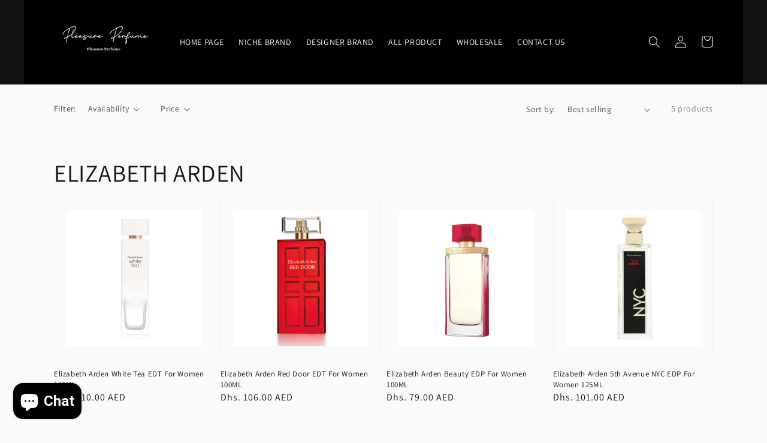

--- FILE ---
content_type: text/html; charset=utf-8
request_url: https://pleasureperfumes.com/ar/collections/elizabeth-arden
body_size: 35243
content:















<!doctype html>
<html class="no-js" lang="ar">
  <head>
 
<!--Content in content_for_header -->
<!--LayoutHub-Embed--><link rel="stylesheet" type="text/css" href="data:text/css;base64," media="all">
<!--LH--><!--/LayoutHub-Embed--><!-- BEAE-GLOBAL-FONT --> 
  
 <!-- END BEAE-GLOBAL-FONT -->








<!-- BEAE-HEADER -->


  
  
  
  <link href="//pleasureperfumes.com/cdn/shop/t/23/assets/beae.base.min.css?v=30248973878737945191738331060" rel="stylesheet" type="text/css" media="all" />
  
  
      <style type="text/css" id="beae-global-theme-style">@import url("https://fonts.googleapis.com/css?family=Montserrat:400,700&display=swap");
@import url("https://fonts.googleapis.com/css?family=Roboto:400,700&display=swap");

            :root {
                --rows: 10;
                --beae-site-max-width: 1920px;
            }
            
        :root{--beae-global-colors-accent: #dc2626;--beae-global-colors-background: #e7e7e7;--beae-global-colors-primary: #171717;--beae-global-colors-secondary: #171717;--beae-global-colors-text: #171717;--beae-global-colors-white: white;--beae-global-colors-black: black;--beae-global-colors-transparent: transparent;--beae-global-colors-primary_50: #e6e6e6;--beae-global-colors-primary_100: #dadada;--beae-global-colors-primary_200: #cfcfcf;--beae-global-colors-primary_300: #b8b8b8;--beae-global-colors-primary_400: #8a8a8a;--beae-global-colors-primary_500: #5c5c5c;--beae-global-colors-primary_600: #171717;--beae-global-colors-primary_700: #141414;--beae-global-colors-primary_800: #121212;--beae-global-colors-primary_900: #0c0c0c;--beae-global-colors-primary_950: #070707;--beae-global-colors-secondary_50: #e6e6e6;--beae-global-colors-secondary_100: #dadada;--beae-global-colors-secondary_200: #cfcfcf;--beae-global-colors-secondary_300: #b8b8b8;--beae-global-colors-secondary_400: #8a8a8a;--beae-global-colors-secondary_500: #5c5c5c;--beae-global-colors-secondary_600: #171717;--beae-global-colors-secondary_700: #141414;--beae-global-colors-secondary_800: #121212;--beae-global-colors-secondary_900: #0c0c0c;--beae-global-colors-secondary_950: #070707;--beae-global-colors-text_50: #e6e6e6;--beae-global-colors-text_100: #dadada;--beae-global-colors-text_200: #cfcfcf;--beae-global-colors-text_300: #b8b8b8;--beae-global-colors-text_400: #8a8a8a;--beae-global-colors-text_500: #5c5c5c;--beae-global-colors-text_600: #171717;--beae-global-colors-text_700: #141414;--beae-global-colors-text_800: #121212;--beae-global-colors-text_900: #0c0c0c;--beae-global-colors-text_950: #070707;--beae-global-colors-accent_50: #fef2f2;--beae-global-colors-accent_100: #fee2e2;--beae-global-colors-accent_200: #fecaca;--beae-global-colors-accent_300: #fca5a5;--beae-global-colors-accent_400: #f87171;--beae-global-colors-accent_500: #ef4444;--beae-global-colors-accent_600: #dc2626;--beae-global-colors-accent_700: #b91c1c;--beae-global-colors-accent_800: #991b1b;--beae-global-colors-accent_900: #7f1d1d;--beae-global-colors-accent_950: #450a0a;--beae-global-colors-background_50: #fbfbfb;--beae-global-colors-background_100: #fafafa;--beae-global-colors-background_200: #f9f9f9;--beae-global-colors-background_300: #f7f7f7;--beae-global-colors-background_400: #f2f2f2;--beae-global-colors-background_500: #eeeeee;--beae-global-colors-background_600: #e7e7e7;--beae-global-colors-background_700: #dfdfdf;--beae-global-colors-background_800: #d8d8d8;--beae-global-colors-background_900: #c8c8c8;--beae-global-colors-background_950: #b9b9b9;--beae-page-width: 1470px;--beae-site-margin: 30px;--beae-site-margin-mobile: 27px;--beae-pageWidth: 1200px;} .beae-btn-pr{font-size: calc(14px * var(--text-ratio, 1))  ;line-height: calc(22px * var(--text-ratio, 1))  ;letter-spacing: 0.1px;text-transform: uppercase;font-family: 'Montserrat', sans-serif;font-weight: 700;color: var(--beae-global-colors-background_50);background: var(--beae-global-colors-text_900);border-radius: 20px;box-shadow: 5px 1px 20px 0px black;}  .beae-btn-pr:hover{background: var(--beae-global-colors-text_500);color: var(--beae-global-colors-background_50);border-radius: 60px;}  .beae-btn-se{color: var(--beae-global-colors-primary_600);font-size: calc(14px * var(--text-ratio, 1))  ;line-height: calc(22px * var(--text-ratio, 1))  ;text-transform: uppercase;font-family: 'Montserrat', sans-serif;letter-spacing: 0.1px;font-weight: 700;background: var(--beae-global-colors-background_50);border-radius: 60px;}  .beae-btn-se:hover{color: var(--beae-global-colors-background_50);background: var(--beae-global-colors-text_900);border-style: solid;border-color: var(--beae-global-colors-primary_600);border-width: 1px;border-radius: 60px;}  .beae-btn-te{font-size: calc(14px * var(--text-ratio, 1))  ;line-height: calc(20px * var(--text-ratio, 1))  ;text-transform: uppercase;font-weight: 700;letter-spacing: 0.1px;font-family: 'Montserrat', sans-serif;text-decoration: underline;color: var(--beae-global-colors-primary_600);}  .beae-btn-te:hover{color: var(--beae-global-colors-primary_900);}  .beae-typo-h1{font-size: calc(57px * var(--text-ratio, 1))  ;line-height: calc(78px * var(--text-ratio, 1))  ;color:var(--beae-global-colors-text_900);font-family: 'Montserrat', sans-serif;font-weight:700;text-transform:uppercase;} .beae-typo-h2{font-size: calc(48px * var(--text-ratio, 1))  ;line-height: calc(60px * var(--text-ratio, 1))  ;color:var(--beae-global-colors-text_900);font-weight:700;text-transform:uppercase;font-family: 'Montserrat', sans-serif;} .beae-typo-h3{font-size: calc(38px * var(--text-ratio, 1))  ;line-height: calc(48px * var(--text-ratio, 1))  ;color:var(--beae-global-colors-text_900);font-weight:700;text-transform:uppercase;font-family: 'Montserrat', sans-serif;} .beae-typo-h4{font-size: calc(33px * var(--text-ratio, 1))  ;line-height: calc(42px * var(--text-ratio, 1))  ;font-family: 'Montserrat', sans-serif;color:var(--beae-global-colors-text_900);font-weight:700;text-transform:uppercase;} .beae-typo-h5{font-size: calc(28px * var(--text-ratio, 1))  ;line-height: calc(38px * var(--text-ratio, 1))  ;color:var(--beae-global-colors-text_900);font-family: 'Montserrat', sans-serif;text-transform:uppercase;font-weight:700;} .beae-typo-h6{font-size: calc(22px * var(--text-ratio, 1))  ;line-height: calc(30px * var(--text-ratio, 1))  ;color:var(--beae-global-colors-text_900);text-transform:uppercase;font-weight:700;font-family: 'Montserrat', sans-serif;} .beae-typo-p1{font-size: calc(16px * var(--text-ratio, 1))  ;line-height: calc(20px * var(--text-ratio, 1))  ;color:var(--beae-global-colors-text_500);font-weight:400;letter-spacing:0.1px;text-transform:none;font-family: 'Roboto', sans-serif;} .beae-typo-p2{line-height: calc(20px * var(--text-ratio, 1))  ;font-size: calc(16px * var(--text-ratio, 1))  ;color:var(--beae-global-colors-text_500);letter-spacing:0.1px;font-weight:400;font-family: 'Roboto', sans-serif;} .beae-typo-p3{font-size: calc(14px * var(--text-ratio, 1))  ;line-height: calc(19px * var(--text-ratio, 1))  ;color:var(--beae-global-colors-text_500);text-transform:none;letter-spacing:0.1px;font-family: 'Roboto', sans-serif;font-weight:400;} @media screen and (max-width: 768px) {
       .beae-btn-pr{font-size: calc(12px  * var(--text-ratio, 1)) !important ;line-height: calc(20px  * var(--text-ratio, 1)) !important ;letter-spacing: 1px !important;}  .beae-btn-se{font-size: calc(12px  * var(--text-ratio, 1)) !important ;line-height: calc(20px  * var(--text-ratio, 1)) !important ;}  .beae-btn-te{font-size: calc(16px  * var(--text-ratio, 1)) !important ;line-height: calc(20px  * var(--text-ratio, 1)) !important ;}  .beae-typo-h1{font-size: calc(46px * var(--text-ratio, 1))  ;line-height: calc(59.8px * var(--text-ratio, 1))  ;} .beae-typo-h2{font-size: calc(40px * var(--text-ratio, 1))  ;line-height: calc(54.6px * var(--text-ratio, 1))  ;} .beae-typo-h3{font-size: calc(35px * var(--text-ratio, 1))  ;line-height: calc(45.5px * var(--text-ratio, 1))  ;} .beae-typo-h4{font-size: calc(29px * var(--text-ratio, 1))  ;line-height: calc(37.7px * var(--text-ratio, 1))  ;} .beae-typo-h5{font-size: calc(24px * var(--text-ratio, 1))  ;line-height: calc(36px * var(--text-ratio, 1))  ;} .beae-typo-h6{font-size: calc(20px * var(--text-ratio, 1))  ;line-height: calc(36px * var(--text-ratio, 1))  ;} .beae-typo-p1{font-size: calc(14px * var(--text-ratio, 1))  ;line-height: calc(21px * var(--text-ratio, 1))  ;} .beae-typo-p2{line-height: calc(25.5px * var(--text-ratio, 1))  ;font-size: calc(17px * var(--text-ratio, 1))  ;} .beae-typo-p3{font-size: calc(14px * var(--text-ratio, 1))  ;line-height: calc(21px * var(--text-ratio, 1))  ;}
  }:root {
    --beae-global-colors-white: white;
    --beae-global-colors-black: black;
    --beae-global-colors-transparent: transparent;
  --beae-global-colors-white: white;--beae-global-colors-black: black;--beae-global-colors-transparent: transparent;}</style>
  
      
  <script src="//pleasureperfumes.com/cdn/shop/t/23/assets/beae.base.min.js?v=160705413989900973971738331060" defer="defer"></script>
  <script>
    window.BEAE_HELPER = {
        routes: {
            cart_url: "/ar/cart",
            root_url: "/ar"
        },
        lang: "ar",
        available_lang: {"shop_locale":{"locale":"ar","enabled":true,"primary":false,"published":true}}
    };
  </script><!-- END BEAE-HEADER -->

<!-- Global site tag (gtag.js) - Google Ads: 340742730 -->
<script async src="https://www.googletagmanager.com/gtag/js?id=AW-340742730"></script>
<script>
  window.dataLayer = window.dataLayer || [];
  function gtag(){dataLayer.push(arguments);}
  gtag('js', new Date());

  gtag('config', 'AW-340742730');
</script>


    <!-- Global site tag (gtag.js) - Google Analytics -->
<script async src="https://www.googletagmanager.com/gtag/js?id=UA-233658400-1"></script>
<script>
  window.dataLayer = window.dataLayer || [];
  function gtag(){dataLayer.push(arguments);}
  gtag('js', new Date());

  gtag('config', 'UA-233658400-1');
</script>


    <!-- Google tag (gtag.js) New PLeasure Perfumes GA4 Code-->
<script async src="https://www.googletagmanager.com/gtag/js?id=G-ZKYPC5G1ES"></script>
<script>
  window.dataLayer = window.dataLayer || [];
  function gtag(){dataLayer.push(arguments);}
  gtag('js', new Date());

  gtag('config', 'G-ZKYPC5G1ES');
</script>

<!-- Google Tag Manager -->
<script>(function(w,d,s,l,i){w[l]=w[l]||[];w[l].push({'gtm.start':
new Date().getTime(),event:'gtm.js'});var f=d.getElementsByTagName(s)[0],
j=d.createElement(s),dl=l!='dataLayer'?'&l='+l:'';j.async=true;j.src=
'https://www.googletagmanager.com/gtm.js?id='+i+dl;f.parentNode.insertBefore(j,f);
})(window,document,'script','dataLayer','GTM-KGN9TS5');</script>
<!-- End Google Tag Manager -->
    
    
    <meta charset="utf-8">
    <meta http-equiv="X-UA-Compatible" content="IE=edge">
    <meta name="viewport" content="width=device-width,initial-scale=1">
    <meta name="theme-color" content="">
    <link rel="canonical" href="https://pleasureperfumes.com/ar/collections/elizabeth-arden">
    <link rel="preconnect" href="https://cdn.shopify.com" crossorigin><link rel="icon" type="image/png" href="//pleasureperfumes.com/cdn/shop/files/p_2_32x32.png?v=1739619485"><link rel="preconnect" href="https://fonts.shopifycdn.com" crossorigin><title>ELIZABETH ARDEN | PleasurePerfumes</title>
    
    

<meta property="og:site_name" content="PleasurePerfumes">
<meta property="og:url" content="https://pleasureperfumes.com/ar/collections/elizabeth-arden">
<meta property="og:title" content="ELIZABETH ARDEN">
<meta property="og:type" content="product.group">
<meta property="og:description" content="Buy the best perfume online in Dubai, UAE from pleasure perfumes. We offer the best fragrances online at the best price. Visit our online cologne store and buy branded perfumes. "><meta name="twitter:card" content="summary_large_image">
<meta name="twitter:title" content="ELIZABETH ARDEN">
<meta name="twitter:description" content="Buy the best perfume online in Dubai, UAE from pleasure perfumes. We offer the best fragrances online at the best price. Visit our online cologne store and buy branded perfumes. ">


    <script src="//pleasureperfumes.com/cdn/shop/t/23/assets/global.js?v=14237263177399231171738331060" defer="defer"></script>
    
  <script>window.performance && window.performance.mark && window.performance.mark('shopify.content_for_header.start');</script><meta id="shopify-digital-wallet" name="shopify-digital-wallet" content="/57124880534/digital_wallets/dialog">
<link rel="alternate" type="application/atom+xml" title="Feed" href="/ar/collections/elizabeth-arden.atom" />
<link rel="alternate" hreflang="x-default" href="https://pleasureperfumes.com/collections/elizabeth-arden">
<link rel="alternate" hreflang="en" href="https://pleasureperfumes.com/collections/elizabeth-arden">
<link rel="alternate" hreflang="ar" href="https://pleasureperfumes.com/ar/collections/elizabeth-arden">
<link rel="alternate" hreflang="en-SA" href="https://pleasureperfumes.com/en-sa/collections/elizabeth-arden">
<link rel="alternate" hreflang="ar-SA" href="https://pleasureperfumes.com/ar-sa/collections/elizabeth-arden">
<link rel="alternate" type="application/json+oembed" href="https://pleasureperfumes.com/ar/collections/elizabeth-arden.oembed">
<script async="async" src="/checkouts/internal/preloads.js?locale=ar-AE"></script>
<script id="shopify-features" type="application/json">{"accessToken":"f5e884ba2db3b4e68cef15c8caaff8ac","betas":["rich-media-storefront-analytics"],"domain":"pleasureperfumes.com","predictiveSearch":true,"shopId":57124880534,"locale":"ar"}</script>
<script>var Shopify = Shopify || {};
Shopify.shop = "pleasureperfumes.myshopify.com";
Shopify.locale = "ar";
Shopify.currency = {"active":"AED","rate":"1.0"};
Shopify.country = "AE";
Shopify.theme = {"name":"Copy of Dawn","id":146855657701,"schema_name":"Dawn","schema_version":"2.2.0","theme_store_id":887,"role":"main"};
Shopify.theme.handle = "null";
Shopify.theme.style = {"id":null,"handle":null};
Shopify.cdnHost = "pleasureperfumes.com/cdn";
Shopify.routes = Shopify.routes || {};
Shopify.routes.root = "/ar/";</script>
<script type="module">!function(o){(o.Shopify=o.Shopify||{}).modules=!0}(window);</script>
<script>!function(o){function n(){var o=[];function n(){o.push(Array.prototype.slice.apply(arguments))}return n.q=o,n}var t=o.Shopify=o.Shopify||{};t.loadFeatures=n(),t.autoloadFeatures=n()}(window);</script>
<script id="shop-js-analytics" type="application/json">{"pageType":"collection"}</script>
<script defer="defer" async type="module" src="//pleasureperfumes.com/cdn/shopifycloud/shop-js/modules/v2/client.init-shop-cart-sync_C5BV16lS.en.esm.js"></script>
<script defer="defer" async type="module" src="//pleasureperfumes.com/cdn/shopifycloud/shop-js/modules/v2/chunk.common_CygWptCX.esm.js"></script>
<script type="module">
  await import("//pleasureperfumes.com/cdn/shopifycloud/shop-js/modules/v2/client.init-shop-cart-sync_C5BV16lS.en.esm.js");
await import("//pleasureperfumes.com/cdn/shopifycloud/shop-js/modules/v2/chunk.common_CygWptCX.esm.js");

  window.Shopify.SignInWithShop?.initShopCartSync?.({"fedCMEnabled":true,"windoidEnabled":true});

</script>
<script>(function() {
  var isLoaded = false;
  function asyncLoad() {
    if (isLoaded) return;
    isLoaded = true;
    var urls = ["\/\/shopify.privy.com\/widget.js?shop=pleasureperfumes.myshopify.com","https:\/\/gtranslate.io\/shopify\/gtranslate.js?shop=pleasureperfumes.myshopify.com","https:\/\/sdks.automizely.com\/conversions\/v1\/conversions.js?app_connection_id=3796e177276e452cbecad62a963cee1d\u0026mapped_org_id=17dae84cabc8ba27c4f273329dac54e2_v1\u0026shop=pleasureperfumes.myshopify.com","https:\/\/cdn.shopify.com\/s\/files\/1\/0683\/1371\/0892\/files\/splmn-shopify-prod-August-31.min.js?v=1693985059\u0026shop=pleasureperfumes.myshopify.com","https:\/\/sales-pop.carecart.io\/lib\/salesnotifier.js?shop=pleasureperfumes.myshopify.com","\/\/cdn.shopify.com\/proxy\/aa183e0d108a5807ca9e24e046f8ea70cb5348f470d063ffcbd591978f2cad84\/konigle.com\/sf\/profitjs\/4ed6bbbc421d4864bc07e16c2e0045d6\/init.js?shop=pleasureperfumes.myshopify.com\u0026sp-cache-control=cHVibGljLCBtYXgtYWdlPTkwMA","https:\/\/na.shgcdn3.com\/pixel-collector.js?shop=pleasureperfumes.myshopify.com","https:\/\/app.layouthub.com\/shopify\/layouthub.js?shop=pleasureperfumes.myshopify.com","\/\/cdn.shopify.com\/proxy\/d08ed72e97fa96c596326abab9ac235091254193e0b18eb688c2749bb5fee7c3\/api.kimonix.com\/kimonix_void_script.js?shop=pleasureperfumes.myshopify.com\u0026sp-cache-control=cHVibGljLCBtYXgtYWdlPTkwMA"];
    for (var i = 0; i < urls.length; i++) {
      var s = document.createElement('script');
      s.type = 'text/javascript';
      s.async = true;
      s.src = urls[i];
      var x = document.getElementsByTagName('script')[0];
      x.parentNode.insertBefore(s, x);
    }
  };
  if(window.attachEvent) {
    window.attachEvent('onload', asyncLoad);
  } else {
    window.addEventListener('load', asyncLoad, false);
  }
})();</script>
<script id="__st">var __st={"a":57124880534,"offset":14400,"reqid":"3de5440e-d5bf-47d6-9c9c-80a476e55d3a-1768783499","pageurl":"pleasureperfumes.com\/ar\/collections\/elizabeth-arden","u":"4e7d02d5a4a4","p":"collection","rtyp":"collection","rid":453092966629};</script>
<script>window.ShopifyPaypalV4VisibilityTracking = true;</script>
<script id="captcha-bootstrap">!function(){'use strict';const t='contact',e='account',n='new_comment',o=[[t,t],['blogs',n],['comments',n],[t,'customer']],c=[[e,'customer_login'],[e,'guest_login'],[e,'recover_customer_password'],[e,'create_customer']],r=t=>t.map((([t,e])=>`form[action*='/${t}']:not([data-nocaptcha='true']) input[name='form_type'][value='${e}']`)).join(','),a=t=>()=>t?[...document.querySelectorAll(t)].map((t=>t.form)):[];function s(){const t=[...o],e=r(t);return a(e)}const i='password',u='form_key',d=['recaptcha-v3-token','g-recaptcha-response','h-captcha-response',i],f=()=>{try{return window.sessionStorage}catch{return}},m='__shopify_v',_=t=>t.elements[u];function p(t,e,n=!1){try{const o=window.sessionStorage,c=JSON.parse(o.getItem(e)),{data:r}=function(t){const{data:e,action:n}=t;return t[m]||n?{data:e,action:n}:{data:t,action:n}}(c);for(const[e,n]of Object.entries(r))t.elements[e]&&(t.elements[e].value=n);n&&o.removeItem(e)}catch(o){console.error('form repopulation failed',{error:o})}}const l='form_type',E='cptcha';function T(t){t.dataset[E]=!0}const w=window,h=w.document,L='Shopify',v='ce_forms',y='captcha';let A=!1;((t,e)=>{const n=(g='f06e6c50-85a8-45c8-87d0-21a2b65856fe',I='https://cdn.shopify.com/shopifycloud/storefront-forms-hcaptcha/ce_storefront_forms_captcha_hcaptcha.v1.5.2.iife.js',D={infoText:'Protected by hCaptcha',privacyText:'Privacy',termsText:'Terms'},(t,e,n)=>{const o=w[L][v],c=o.bindForm;if(c)return c(t,g,e,D).then(n);var r;o.q.push([[t,g,e,D],n]),r=I,A||(h.body.append(Object.assign(h.createElement('script'),{id:'captcha-provider',async:!0,src:r})),A=!0)});var g,I,D;w[L]=w[L]||{},w[L][v]=w[L][v]||{},w[L][v].q=[],w[L][y]=w[L][y]||{},w[L][y].protect=function(t,e){n(t,void 0,e),T(t)},Object.freeze(w[L][y]),function(t,e,n,w,h,L){const[v,y,A,g]=function(t,e,n){const i=e?o:[],u=t?c:[],d=[...i,...u],f=r(d),m=r(i),_=r(d.filter((([t,e])=>n.includes(e))));return[a(f),a(m),a(_),s()]}(w,h,L),I=t=>{const e=t.target;return e instanceof HTMLFormElement?e:e&&e.form},D=t=>v().includes(t);t.addEventListener('submit',(t=>{const e=I(t);if(!e)return;const n=D(e)&&!e.dataset.hcaptchaBound&&!e.dataset.recaptchaBound,o=_(e),c=g().includes(e)&&(!o||!o.value);(n||c)&&t.preventDefault(),c&&!n&&(function(t){try{if(!f())return;!function(t){const e=f();if(!e)return;const n=_(t);if(!n)return;const o=n.value;o&&e.removeItem(o)}(t);const e=Array.from(Array(32),(()=>Math.random().toString(36)[2])).join('');!function(t,e){_(t)||t.append(Object.assign(document.createElement('input'),{type:'hidden',name:u})),t.elements[u].value=e}(t,e),function(t,e){const n=f();if(!n)return;const o=[...t.querySelectorAll(`input[type='${i}']`)].map((({name:t})=>t)),c=[...d,...o],r={};for(const[a,s]of new FormData(t).entries())c.includes(a)||(r[a]=s);n.setItem(e,JSON.stringify({[m]:1,action:t.action,data:r}))}(t,e)}catch(e){console.error('failed to persist form',e)}}(e),e.submit())}));const S=(t,e)=>{t&&!t.dataset[E]&&(n(t,e.some((e=>e===t))),T(t))};for(const o of['focusin','change'])t.addEventListener(o,(t=>{const e=I(t);D(e)&&S(e,y())}));const B=e.get('form_key'),M=e.get(l),P=B&&M;t.addEventListener('DOMContentLoaded',(()=>{const t=y();if(P)for(const e of t)e.elements[l].value===M&&p(e,B);[...new Set([...A(),...v().filter((t=>'true'===t.dataset.shopifyCaptcha))])].forEach((e=>S(e,t)))}))}(h,new URLSearchParams(w.location.search),n,t,e,['guest_login'])})(!0,!0)}();</script>
<script integrity="sha256-4kQ18oKyAcykRKYeNunJcIwy7WH5gtpwJnB7kiuLZ1E=" data-source-attribution="shopify.loadfeatures" defer="defer" src="//pleasureperfumes.com/cdn/shopifycloud/storefront/assets/storefront/load_feature-a0a9edcb.js" crossorigin="anonymous"></script>
<script data-source-attribution="shopify.dynamic_checkout.dynamic.init">var Shopify=Shopify||{};Shopify.PaymentButton=Shopify.PaymentButton||{isStorefrontPortableWallets:!0,init:function(){window.Shopify.PaymentButton.init=function(){};var t=document.createElement("script");t.src="https://pleasureperfumes.com/cdn/shopifycloud/portable-wallets/latest/portable-wallets.ar.js",t.type="module",document.head.appendChild(t)}};
</script>
<script data-source-attribution="shopify.dynamic_checkout.buyer_consent">
  function portableWalletsHideBuyerConsent(e){var t=document.getElementById("shopify-buyer-consent"),n=document.getElementById("shopify-subscription-policy-button");t&&n&&(t.classList.add("hidden"),t.setAttribute("aria-hidden","true"),n.removeEventListener("click",e))}function portableWalletsShowBuyerConsent(e){var t=document.getElementById("shopify-buyer-consent"),n=document.getElementById("shopify-subscription-policy-button");t&&n&&(t.classList.remove("hidden"),t.removeAttribute("aria-hidden"),n.addEventListener("click",e))}window.Shopify?.PaymentButton&&(window.Shopify.PaymentButton.hideBuyerConsent=portableWalletsHideBuyerConsent,window.Shopify.PaymentButton.showBuyerConsent=portableWalletsShowBuyerConsent);
</script>
<script data-source-attribution="shopify.dynamic_checkout.cart.bootstrap">document.addEventListener("DOMContentLoaded",(function(){function t(){return document.querySelector("shopify-accelerated-checkout-cart, shopify-accelerated-checkout")}if(t())Shopify.PaymentButton.init();else{new MutationObserver((function(e,n){t()&&(Shopify.PaymentButton.init(),n.disconnect())})).observe(document.body,{childList:!0,subtree:!0})}}));
</script>
<script id="sections-script" data-sections="header,footer" defer="defer" src="//pleasureperfumes.com/cdn/shop/t/23/compiled_assets/scripts.js?5783"></script>
<script>window.performance && window.performance.mark && window.performance.mark('shopify.content_for_header.end');</script>
  





  <script type="text/javascript">
    
      window.__shgMoneyFormat = window.__shgMoneyFormat || {"AED":{"currency":"AED","currency_symbol":"د.إ","currency_symbol_location":"left","decimal_places":2,"decimal_separator":".","thousands_separator":","}};
    
    window.__shgCurrentCurrencyCode = window.__shgCurrentCurrencyCode || {
      currency: "AED",
      currency_symbol: "د.إ",
      decimal_separator: ".",
      thousands_separator: ",",
      decimal_places: 2,
      currency_symbol_location: "left"
    };
  </script>





    <style data-shopify>
      @font-face {
  font-family: Assistant;
  font-weight: 400;
  font-style: normal;
  font-display: swap;
  src: url("//pleasureperfumes.com/cdn/fonts/assistant/assistant_n4.9120912a469cad1cc292572851508ca49d12e768.woff2") format("woff2"),
       url("//pleasureperfumes.com/cdn/fonts/assistant/assistant_n4.6e9875ce64e0fefcd3f4446b7ec9036b3ddd2985.woff") format("woff");
}

      @font-face {
  font-family: Assistant;
  font-weight: 700;
  font-style: normal;
  font-display: swap;
  src: url("//pleasureperfumes.com/cdn/fonts/assistant/assistant_n7.bf44452348ec8b8efa3aa3068825305886b1c83c.woff2") format("woff2"),
       url("//pleasureperfumes.com/cdn/fonts/assistant/assistant_n7.0c887fee83f6b3bda822f1150b912c72da0f7b64.woff") format("woff");
}

      
      
      @font-face {
  font-family: Assistant;
  font-weight: 400;
  font-style: normal;
  font-display: swap;
  src: url("//pleasureperfumes.com/cdn/fonts/assistant/assistant_n4.9120912a469cad1cc292572851508ca49d12e768.woff2") format("woff2"),
       url("//pleasureperfumes.com/cdn/fonts/assistant/assistant_n4.6e9875ce64e0fefcd3f4446b7ec9036b3ddd2985.woff") format("woff");
}


      :root {
        --font-body-family: Assistant, sans-serif;
        --font-body-style: normal;
        --font-body-weight: 400;

        --font-heading-family: Assistant, sans-serif;
        --font-heading-style: normal;
        --font-heading-weight: 400;

        --color-base-text: 18, 18, 18;
        --color-base-background-1: 250, 250, 250;
        --color-base-background-2: 243, 243, 243;
        --color-base-solid-button-labels: 255, 255, 255;
        --color-base-outline-button-labels: 226, 33, 32;
        --color-base-accent-1: 226, 33, 32;
        --color-base-accent-2: 51, 79, 180;
        --payment-terms-background-color: #fafafa;

        --gradient-base-background-1: #fafafa;
        --gradient-base-background-2: #f3f3f3;
        --gradient-base-accent-1: #e22120;
        --gradient-base-accent-2: #334fb4;

        --page-width: 120rem;
        --page-width-margin: 0rem;
      }

      *,
      *::before,
      *::after {
        box-sizing: inherit;
      }

      html {
        box-sizing: border-box;
        font-size: 62.5%;
        height: 100%;
      }

      body {
        display: grid;
        grid-template-rows: auto auto 1fr auto;
        grid-template-columns: 100%;
        min-height: 100%;
        margin: 0;
        font-size: 1.5rem;
        letter-spacing: 0.06rem;
        line-height: 1.8;
        font-family: var(--font-body-family);
        font-style: var(--font-body-style);
        font-weight: var(--font-body-weight);
      }

      @media screen and (min-width: 750px) {
        body {
          font-size: 1.6rem;
        }
      }
    </style>

    <link href="//pleasureperfumes.com/cdn/shop/t/23/assets/base.css?v=83014406658084590391738563724" rel="stylesheet" type="text/css" media="all" />
<link rel="preload" as="font" href="//pleasureperfumes.com/cdn/fonts/assistant/assistant_n4.9120912a469cad1cc292572851508ca49d12e768.woff2" type="font/woff2" crossorigin><link rel="preload" as="font" href="//pleasureperfumes.com/cdn/fonts/assistant/assistant_n4.9120912a469cad1cc292572851508ca49d12e768.woff2" type="font/woff2" crossorigin><link rel="stylesheet" href="//pleasureperfumes.com/cdn/shop/t/23/assets/component-predictive-search.css?v=171342419786403665911738331060" media="print" onload="this.media='all'"><script>document.documentElement.className = document.documentElement.className.replace('no-js', 'js');</script>
  <style type='text/css'>
  .baCountry{width:30px;height:20px;display:inline-block;vertical-align:middle;margin-right:6px;background-size:30px!important;border-radius:4px;background-repeat:no-repeat}
  .baCountry-traditional .baCountry{background-image:url(https://cdn.shopify.com/s/files/1/0194/1736/6592/t/1/assets/ba-flags.png?=14261939516959647149);height:19px!important}
  .baCountry-modern .baCountry{background-image:url(https://cdn.shopify.com/s/files/1/0194/1736/6592/t/1/assets/ba-flags.png?=14261939516959647149)}
  .baCountry-NO-FLAG{background-position:0 0}.baCountry-AD{background-position:0 -20px}.baCountry-AED{background-position:0 -40px}.baCountry-AFN{background-position:0 -60px}.baCountry-AG{background-position:0 -80px}.baCountry-AI{background-position:0 -100px}.baCountry-ALL{background-position:0 -120px}.baCountry-AMD{background-position:0 -140px}.baCountry-AOA{background-position:0 -160px}.baCountry-ARS{background-position:0 -180px}.baCountry-AS{background-position:0 -200px}.baCountry-AT{background-position:0 -220px}.baCountry-AUD{background-position:0 -240px}.baCountry-AWG{background-position:0 -260px}.baCountry-AZN{background-position:0 -280px}.baCountry-BAM{background-position:0 -300px}.baCountry-BBD{background-position:0 -320px}.baCountry-BDT{background-position:0 -340px}.baCountry-BE{background-position:0 -360px}.baCountry-BF{background-position:0 -380px}.baCountry-BGN{background-position:0 -400px}.baCountry-BHD{background-position:0 -420px}.baCountry-BIF{background-position:0 -440px}.baCountry-BJ{background-position:0 -460px}.baCountry-BMD{background-position:0 -480px}.baCountry-BND{background-position:0 -500px}.baCountry-BOB{background-position:0 -520px}.baCountry-BRL{background-position:0 -540px}.baCountry-BSD{background-position:0 -560px}.baCountry-BTN{background-position:0 -580px}.baCountry-BWP{background-position:0 -600px}.baCountry-BYN{background-position:0 -620px}.baCountry-BZD{background-position:0 -640px}.baCountry-CAD{background-position:0 -660px}.baCountry-CC{background-position:0 -680px}.baCountry-CDF{background-position:0 -700px}.baCountry-CG{background-position:0 -720px}.baCountry-CHF{background-position:0 -740px}.baCountry-CI{background-position:0 -760px}.baCountry-CK{background-position:0 -780px}.baCountry-CLP{background-position:0 -800px}.baCountry-CM{background-position:0 -820px}.baCountry-CNY{background-position:0 -840px}.baCountry-COP{background-position:0 -860px}.baCountry-CRC{background-position:0 -880px}.baCountry-CU{background-position:0 -900px}.baCountry-CX{background-position:0 -920px}.baCountry-CY{background-position:0 -940px}.baCountry-CZK{background-position:0 -960px}.baCountry-DE{background-position:0 -980px}.baCountry-DJF{background-position:0 -1000px}.baCountry-DKK{background-position:0 -1020px}.baCountry-DM{background-position:0 -1040px}.baCountry-DOP{background-position:0 -1060px}.baCountry-DZD{background-position:0 -1080px}.baCountry-EC{background-position:0 -1100px}.baCountry-EE{background-position:0 -1120px}.baCountry-EGP{background-position:0 -1140px}.baCountry-ER{background-position:0 -1160px}.baCountry-ES{background-position:0 -1180px}.baCountry-ETB{background-position:0 -1200px}.baCountry-EUR{background-position:0 -1220px}.baCountry-FI{background-position:0 -1240px}.baCountry-FJD{background-position:0 -1260px}.baCountry-FKP{background-position:0 -1280px}.baCountry-FO{background-position:0 -1300px}.baCountry-FR{background-position:0 -1320px}.baCountry-GA{background-position:0 -1340px}.baCountry-GBP{background-position:0 -1360px}.baCountry-GD{background-position:0 -1380px}.baCountry-GEL{background-position:0 -1400px}.baCountry-GHS{background-position:0 -1420px}.baCountry-GIP{background-position:0 -1440px}.baCountry-GL{background-position:0 -1460px}.baCountry-GMD{background-position:0 -1480px}.baCountry-GNF{background-position:0 -1500px}.baCountry-GQ{background-position:0 -1520px}.baCountry-GR{background-position:0 -1540px}.baCountry-GTQ{background-position:0 -1560px}.baCountry-GU{background-position:0 -1580px}.baCountry-GW{background-position:0 -1600px}.baCountry-HKD{background-position:0 -1620px}.baCountry-HNL{background-position:0 -1640px}.baCountry-HRK{background-position:0 -1660px}.baCountry-HTG{background-position:0 -1680px}.baCountry-HUF{background-position:0 -1700px}.baCountry-IDR{background-position:0 -1720px}.baCountry-IE{background-position:0 -1740px}.baCountry-ILS{background-position:0 -1760px}.baCountry-INR{background-position:0 -1780px}.baCountry-IO{background-position:0 -1800px}.baCountry-IQD{background-position:0 -1820px}.baCountry-IRR{background-position:0 -1840px}.baCountry-ISK{background-position:0 -1860px}.baCountry-IT{background-position:0 -1880px}.baCountry-JMD{background-position:0 -1900px}.baCountry-JOD{background-position:0 -1920px}.baCountry-JPY{background-position:0 -1940px}.baCountry-KES{background-position:0 -1960px}.baCountry-KGS{background-position:0 -1980px}.baCountry-KHR{background-position:0 -2000px}.baCountry-KI{background-position:0 -2020px}.baCountry-KMF{background-position:0 -2040px}.baCountry-KN{background-position:0 -2060px}.baCountry-KP{background-position:0 -2080px}.baCountry-KRW{background-position:0 -2100px}.baCountry-KWD{background-position:0 -2120px}.baCountry-KYD{background-position:0 -2140px}.baCountry-KZT{background-position:0 -2160px}.baCountry-LBP{background-position:0 -2180px}.baCountry-LI{background-position:0 -2200px}.baCountry-LKR{background-position:0 -2220px}.baCountry-LRD{background-position:0 -2240px}.baCountry-LSL{background-position:0 -2260px}.baCountry-LT{background-position:0 -2280px}.baCountry-LU{background-position:0 -2300px}.baCountry-LV{background-position:0 -2320px}.baCountry-LYD{background-position:0 -2340px}.baCountry-MAD{background-position:0 -2360px}.baCountry-MC{background-position:0 -2380px}.baCountry-MDL{background-position:0 -2400px}.baCountry-ME{background-position:0 -2420px}.baCountry-MGA{background-position:0 -2440px}.baCountry-MKD{background-position:0 -2460px}.baCountry-ML{background-position:0 -2480px}.baCountry-MMK{background-position:0 -2500px}.baCountry-MN{background-position:0 -2520px}.baCountry-MOP{background-position:0 -2540px}.baCountry-MQ{background-position:0 -2560px}.baCountry-MR{background-position:0 -2580px}.baCountry-MS{background-position:0 -2600px}.baCountry-MT{background-position:0 -2620px}.baCountry-MUR{background-position:0 -2640px}.baCountry-MVR{background-position:0 -2660px}.baCountry-MWK{background-position:0 -2680px}.baCountry-MXN{background-position:0 -2700px}.baCountry-MYR{background-position:0 -2720px}.baCountry-MZN{background-position:0 -2740px}.baCountry-NAD{background-position:0 -2760px}.baCountry-NE{background-position:0 -2780px}.baCountry-NF{background-position:0 -2800px}.baCountry-NG{background-position:0 -2820px}.baCountry-NIO{background-position:0 -2840px}.baCountry-NL{background-position:0 -2860px}.baCountry-NOK{background-position:0 -2880px}.baCountry-NPR{background-position:0 -2900px}.baCountry-NR{background-position:0 -2920px}.baCountry-NU{background-position:0 -2940px}.baCountry-NZD{background-position:0 -2960px}.baCountry-OMR{background-position:0 -2980px}.baCountry-PAB{background-position:0 -3000px}.baCountry-PEN{background-position:0 -3020px}.baCountry-PGK{background-position:0 -3040px}.baCountry-PHP{background-position:0 -3060px}.baCountry-PKR{background-position:0 -3080px}.baCountry-PLN{background-position:0 -3100px}.baCountry-PR{background-position:0 -3120px}.baCountry-PS{background-position:0 -3140px}.baCountry-PT{background-position:0 -3160px}.baCountry-PW{background-position:0 -3180px}.baCountry-QAR{background-position:0 -3200px}.baCountry-RON{background-position:0 -3220px}.baCountry-RSD{background-position:0 -3240px}.baCountry-RUB{background-position:0 -3260px}.baCountry-RWF{background-position:0 -3280px}.baCountry-SAR{background-position:0 -3300px}.baCountry-SBD{background-position:0 -3320px}.baCountry-SCR{background-position:0 -3340px}.baCountry-SDG{background-position:0 -3360px}.baCountry-SEK{background-position:0 -3380px}.baCountry-SGD{background-position:0 -3400px}.baCountry-SI{background-position:0 -3420px}.baCountry-SK{background-position:0 -3440px}.baCountry-SLL{background-position:0 -3460px}.baCountry-SM{background-position:0 -3480px}.baCountry-SN{background-position:0 -3500px}.baCountry-SO{background-position:0 -3520px}.baCountry-SRD{background-position:0 -3540px}.baCountry-SSP{background-position:0 -3560px}.baCountry-STD{background-position:0 -3580px}.baCountry-SV{background-position:0 -3600px}.baCountry-SYP{background-position:0 -3620px}.baCountry-SZL{background-position:0 -3640px}.baCountry-TC{background-position:0 -3660px}.baCountry-TD{background-position:0 -3680px}.baCountry-TG{background-position:0 -3700px}.baCountry-THB{background-position:0 -3720px}.baCountry-TJS{background-position:0 -3740px}.baCountry-TK{background-position:0 -3760px}.baCountry-TMT{background-position:0 -3780px}.baCountry-TND{background-position:0 -3800px}.baCountry-TOP{background-position:0 -3820px}.baCountry-TRY{background-position:0 -3840px}.baCountry-TTD{background-position:0 -3860px}.baCountry-TWD{background-position:0 -3880px}.baCountry-TZS{background-position:0 -3900px}.baCountry-UAH{background-position:0 -3920px}.baCountry-UGX{background-position:0 -3940px}.baCountry-USD{background-position:0 -3960px}.baCountry-UYU{background-position:0 -3980px}.baCountry-UZS{background-position:0 -4000px}.baCountry-VEF{background-position:0 -4020px}.baCountry-VG{background-position:0 -4040px}.baCountry-VI{background-position:0 -4060px}.baCountry-VND{background-position:0 -4080px}.baCountry-VUV{background-position:0 -4100px}.baCountry-WST{background-position:0 -4120px}.baCountry-XAF{background-position:0 -4140px}.baCountry-XPF{background-position:0 -4160px}.baCountry-YER{background-position:0 -4180px}.baCountry-ZAR{background-position:0 -4200px}.baCountry-ZM{background-position:0 -4220px}.baCountry-ZW{background-position:0 -4240px}
  .bacurr-checkoutNotice{margin: 3px 10px 0 10px;left: 0;right: 0;text-align: center;}
  @media (min-width:750px) {.bacurr-checkoutNotice{position: absolute;}}
</style>

<script>
    window.baCurr = window.baCurr || {};
    window.baCurr.config = {}; window.baCurr.rePeat = function () {};
    Object.assign(window.baCurr.config, {
      "enabled":true,
      "manual_placement":"",
      "night_time":false,
      "round_by_default":false,
      "display_position":"bottom_left",
      "display_position_type":"floating",
      "custom_code":{"css":""},
      "flag_type":"countryandmoney",
      "flag_design":"modern",
      "round_style":"none",
      "round_dec":"0.99",
      "chosen_cur":[{"USD":"US Dollar (USD)"},{"EUR":"Euro (EUR)"},{"GBP":"British Pound (GBP)"},{"CAD":"Canadian Dollar (CAD)"},{"AED":"United Arab Emirates Dirham (AED)"},{"ALL":"Albanian Lek (ALL)"},{"AFN":"Afghan Afghani (AFN)"},{"AMD":"Armenian Dram (AMD)"},{"AOA":"Angolan Kwanza (AOA)"},{"ARS":"Argentine Peso (ARS)"},{"AUD":"Australian Dollar (AUD)"},{"AWG":"Aruban Florin (AWG)"},{"AZN":"Azerbaijani Manat (AZN)"},{"BIF":"Burundian Franc (BIF)"},{"BBD":"Barbadian Dollar (BBD)"},{"BDT":"Bangladeshi Taka (BDT)"},{"BSD":"Bahamian Dollar (BSD)"},{"BHD":"Bahraini Dinar (BHD)"},{"BMD":"Bermudan Dollar (BMD)"},{"BYN":"Belarusian Ruble (BYN)"},{"BZD":"Belize Dollar (BZD)"},{"BTN":"Bhutanese Ngultrum (BTN)"},{"BAM":"Bosnia-Herzegovina Convertible Mark (BAM)"},{"BRL":"Brazilian Real (BRL)"},{"BOB":"Bolivian Boliviano (BOB)"},{"BWP":"Botswanan Pula (BWP)"},{"BND":"Brunei Dollar (BND)"},{"BGN":"Bulgarian Lev (BGN)"},{"CDF":"Congolese Franc (CDF)"},{"CHF":"Swiss Franc (CHF)"},{"CLP":"Chilean Peso (CLP)"},{"CNY":"Chinese Yuan (CNY)"},{"COP":"Colombian Peso (COP)"},{"CRC":"Costa Rican Colon (CRC)"},{"CZK":"Czech Republic Koruna (CZK)"},{"DJF":"Djiboutian Franc (DJF)"},{"DKK":"Danish Krone (DKK)"},{"DOP":"Dominican Peso (DOP)"},{"DZD":"Algerian Dinar (DZD)"},{"EGP":"Egyptian Pound (EGP)"},{"ETB":"Ethiopian Birr (ETB)"},{"FJD":"Fijian Dollar (FJD)"},{"FKP":"Falkland Islands Pound (FKP)"},{"GIP":"Gibraltar Pound (GIP)"},{"GHS":"Ghanaian Cedi (GHS)"},{"GMD":"Gambian Dalasi (GMD)"},{"GNF":"Guinean Franc (GNF)"},{"GTQ":"Guatemalan Quetzal (GTQ)"},{"GEL":"Georgian Lari (GEL)"},{"HRK":"Croatian Kuna (HRK)"},{"HNL":"Honduran Lempira (HNL)"},{"HKD":"Hong Kong Dollar (HKD)"},{"HTG":"Haitian Gourde (HTG)"},{"HUF":"Hungarian Forint (HUF)"},{"IDR":"Indonesian Rupiah (IDR)"},{"ILS":"Israeli New Shekel (ILS)"},{"ISK":"Icelandic Krona (ISK)"},{"INR":"Indian Rupee (INR)"},{"IQD":"Iraqi Dinar (IQD)"},{"IRR":"Iranian Rial (IRR)"},{"JMD":"Jamaican Dollar (JMD)"},{"JPY":"Japanese Yen (JPY)"},{"JOD":"Jordanian Dinar (JOD)"},{"KES":"Kenyan Shilling (KES)"},{"KGS":"Kyrgystani Som (KGS)"},{"KHR":"Cambodian Riel (KHR)"},{"KMF":"Comorian Franc (KMF)"},{"KRW":"South Korean Won (KRW)"},{"KWD":"Kuwaiti Dinar (KWD)"},{"KYD":"Cayman Islands Dollar (KYD)"},{"KZT":"Kazakhstani Tenge (KZT)"},{"LBP":"Lebanese Pound (LBP)"},{"LKR":"Sri Lankan Rupee (LKR)"},{"LRD":"Liberian Dollar (LRD)"},{"LSL":"Lesotho Loti (LSL)"},{"LYD":"Libyan Dinar (LYD)"},{"MAD":"Moroccan Dirham (MAD)"},{"MDL":"Moldovan Leu (MDL)"},{"MGA":"Malagasy Ariary (MGA)"},{"MMK":"Myanmar Kyat (MMK)"},{"MKD":"Macedonian Denar (MKD)"},{"MOP":"Macanese Pataca (MOP)"},{"MUR":"Mauritian Rupee (MUR)"},{"MVR":"Maldivian Rufiyaa (MVR)"},{"MWK":"Malawian Kwacha (MWK)"},{"MXN":"Mexican Peso (MXN)"},{"MYR":"Malaysian Ringgit (MYR)"},{"MZN":"Mozambican Metical (MZN)"},{"NAD":"Namibian Dollar (NAD)"},{"NPR":"Nepalese Rupee (NPR)"},{"NZD":"New Zealand Dollar (NZD)"},{"NIO":"Nicaraguan Cordoba (NIO)"},{"NOK":"Norwegian Krone (NOK)"},{"OMR":"Omani Rial (OMR)"},{"PAB":"Panamanian Balboa (PAB)"},{"PKR":"Pakistani Rupee (PKR)"},{"PGK":"Papua New Guinean Kina (PGK)"},{"PEN":"Peruvian Nuevo Sol (PEN)"},{"PHP":"Philippine Peso (PHP)"},{"PLN":"Polish Zloty (PLN)"},{"QAR":"Qatari Rial (QAR)"},{"RON":"Romanian Leu (RON)"},{"RUB":"Russian Ruble (RUB)"},{"RWF":"Rwandan Franc (RWF)"},{"SAR":"Saudi Riyal (SAR)"},{"STD":"Sao Tome and Principe Dobra (STD)"},{"RSD":"Serbian Dinar (RSD)"},{"SCR":"Seychellois Rupee (SCR)"},{"SGD":"Singapore Dollar (SGD)"},{"SYP":"Syrian Pound (SYP)"},{"SEK":"Swedish Krona (SEK)"},{"TWD":"New Taiwan Dollar (TWD)"},{"THB":"Thai Baht (THB)"},{"TZS":"Tanzanian Shilling (TZS)"},{"TTD":"Trinidad and Tobago Dollar (TTD)"},{"TND":"Tunisian Dinar (TND)"},{"TRY":"Turkish Lira (TRY)"},{"SBD":"Solomon Islands Dollar (SBD)"},{"SDG":"Sudanese Pound (SDG)"},{"SLL":"Sierra Leonean Leone (SLL)"},{"SRD":"Surinamese Dollar (SRD)"},{"SZL":"Swazi Lilangeni (SZL)"},{"TJS":"Tajikistani Somoni (TJS)"},{"TOP":"Tongan Paʻanga (TOP)"},{"TMT":"Turkmenistani Manat (TMT)"},{"UAH":"Ukrainian Hryvnia (UAH)"},{"UGX":"Ugandan Shilling (UGX)"},{"UYU":"Uruguayan Peso (UYU)"},{"UZS":"Uzbekistan Som (UZS)"},{"VEF":"Venezuelan Bolivar (VEF)"},{"VND":"Vietnamese Dong (VND)"},{"VUV":"Vanuatu Vatu (VUV)"},{"WST":"Samoan Tala (WST)"},{"XAF":"Central African CFA Franc (XAF)"},{"XPF":"CFP Franc (XPF)"},{"YER":"Yemeni Rial (YER)"},{"ZAR":"South African Rand (ZAR)"}],
      "desktop_visible":true,
      "mob_visible":true,
      "money_mouse_show":false,
      "textColor":"#1e1e1e",
      "flag_theme":"default",
      "selector_hover_hex":"#ffffff",
      "lightning":true,
      "mob_manual_placement":"",
      "mob_placement":"bottom_left",
      "mob_placement_type":"floating",
      "moneyWithCurrencyFormat":false,
      "ui_style":"default",
      "user_curr":"",
      "auto_loc":true,
      "auto_pref":false,
      "selector_bg_hex":"#ffffff",
      "selector_border_type":"boxShadow",
      "cart_alert_bg_hex":"#fbf5f5",
      "cart_alert_note":"All orders are processed in [checkout_currency], using the latest exchange rates.",
      "cart_alert_state":true,
      "cart_alert_font_hex":"#1e1e1e"
    },{
      money_format: "\u003cspan class=money\u003eDhs. {{amount}}\u003c\/span\u003e",
      money_with_currency_format: "\u003cspan class=money\u003eDhs. {{amount}} AED\u003c\/span\u003e",
      user_curr: "AED"
    });
    window.baCurr.config.multi_curr = [];
    
    window.baCurr.config.final_currency = "AED" || '';
    window.baCurr.config.multi_curr = "AED".split(',') || '';

    (function(window, document) {"use strict";
      function onload(){
        function insertPopupMessageJs(){
          var head = document.getElementsByTagName('head')[0];
          var script = document.createElement('script');
          script.src = ('https:' == document.location.protocol ? 'https://' : 'http://') + 'boosterapps.com/apps/currency/preview_curr.js';
          script.type = 'text/javascript';
          head.appendChild(script);
        }

        if(document.location.search.indexOf("preview_cur=1") > -1){
          setTimeout(function(){
            window.currency_preview_result = document.getElementById("baCurrSelector").length > 0 ? 'success' : 'error';
            insertPopupMessageJs();
          }, 1000);
        }
      }

      var head = document.getElementsByTagName('head')[0];
      var script = document.createElement('script');
      script.src = ('https:' == document.location.protocol ? 'https://' : 'http://') + "";
      script.type = 'text/javascript';
      script.onload = script.onreadystatechange = function() {
      if (script.readyState) {
        if (script.readyState === 'complete' || script.readyState === 'loaded') {
          script.onreadystatechange = null;
            onload();
          }
        }
        else {
          onload();
        }
      };
      head.appendChild(script);

    }(window, document));
</script>


  
  
  
     <!-- Global site tag (gtag.js) - Google Analytics -->
<script async src="https://www.googletagmanager.com/gtag/js?id=G-6XH77ZNWQB"></script>
<script>
window.dataLayer = window.dataLayer || [];
function gtag(){dataLayer.push(arguments);}
gtag('js', new Date());

gtag('config', 'G-6XH77ZNWQB');
</script>


<!--- end gtag Google Analytics -->    
        
        
<!--google search console --->

<meta name="google-site-verification"
content="yfWKmTRyGYRCI3nT6nX_okq5nXrcDaLYLkGOAinFYeQ"/>

<!--- end google search console--->
  
  
  


  

<script type="text/javascript">
  
    window.SHG_CUSTOMER = null;
  
</script>








            
                <style type="text/css" id="beae-global-theme-style">@import url("https://fonts.googleapis.com/css?family=Montserrat:400,700&display=swap");
@import url("https://fonts.googleapis.com/css?family=Roboto:400,700&display=swap");

            :root {
                --rows: 10;
                --beae-site-max-width: 1920px;
            }
            
        :root{--beae-global-colors-accent: #dc2626;--beae-global-colors-background: #e7e7e7;--beae-global-colors-primary: #171717;--beae-global-colors-secondary: #171717;--beae-global-colors-text: #171717;--beae-global-colors-white: white;--beae-global-colors-black: black;--beae-global-colors-transparent: transparent;--beae-global-colors-primary_50: #e6e6e6;--beae-global-colors-primary_100: #dadada;--beae-global-colors-primary_200: #cfcfcf;--beae-global-colors-primary_300: #b8b8b8;--beae-global-colors-primary_400: #8a8a8a;--beae-global-colors-primary_500: #5c5c5c;--beae-global-colors-primary_600: #171717;--beae-global-colors-primary_700: #141414;--beae-global-colors-primary_800: #121212;--beae-global-colors-primary_900: #0c0c0c;--beae-global-colors-primary_950: #070707;--beae-global-colors-secondary_50: #e6e6e6;--beae-global-colors-secondary_100: #dadada;--beae-global-colors-secondary_200: #cfcfcf;--beae-global-colors-secondary_300: #b8b8b8;--beae-global-colors-secondary_400: #8a8a8a;--beae-global-colors-secondary_500: #5c5c5c;--beae-global-colors-secondary_600: #171717;--beae-global-colors-secondary_700: #141414;--beae-global-colors-secondary_800: #121212;--beae-global-colors-secondary_900: #0c0c0c;--beae-global-colors-secondary_950: #070707;--beae-global-colors-text_50: #e6e6e6;--beae-global-colors-text_100: #dadada;--beae-global-colors-text_200: #cfcfcf;--beae-global-colors-text_300: #b8b8b8;--beae-global-colors-text_400: #8a8a8a;--beae-global-colors-text_500: #5c5c5c;--beae-global-colors-text_600: #171717;--beae-global-colors-text_700: #141414;--beae-global-colors-text_800: #121212;--beae-global-colors-text_900: #0c0c0c;--beae-global-colors-text_950: #070707;--beae-global-colors-accent_50: #fef2f2;--beae-global-colors-accent_100: #fee2e2;--beae-global-colors-accent_200: #fecaca;--beae-global-colors-accent_300: #fca5a5;--beae-global-colors-accent_400: #f87171;--beae-global-colors-accent_500: #ef4444;--beae-global-colors-accent_600: #dc2626;--beae-global-colors-accent_700: #b91c1c;--beae-global-colors-accent_800: #991b1b;--beae-global-colors-accent_900: #7f1d1d;--beae-global-colors-accent_950: #450a0a;--beae-global-colors-background_50: #fbfbfb;--beae-global-colors-background_100: #fafafa;--beae-global-colors-background_200: #f9f9f9;--beae-global-colors-background_300: #f7f7f7;--beae-global-colors-background_400: #f2f2f2;--beae-global-colors-background_500: #eeeeee;--beae-global-colors-background_600: #e7e7e7;--beae-global-colors-background_700: #dfdfdf;--beae-global-colors-background_800: #d8d8d8;--beae-global-colors-background_900: #c8c8c8;--beae-global-colors-background_950: #b9b9b9;--beae-page-width: 1470px;--beae-site-margin: 30px;--beae-site-margin-mobile: 27px;--beae-pageWidth: 1200px;} .beae-btn-pr{font-size: calc(14px * var(--text-ratio, 1))  ;line-height: calc(22px * var(--text-ratio, 1))  ;letter-spacing: 0.1px;text-transform: uppercase;font-family: 'Montserrat', sans-serif;font-weight: 700;color: var(--beae-global-colors-background_50);background: var(--beae-global-colors-text_900);border-radius: 20px;box-shadow: 5px 1px 20px 0px black;}  .beae-btn-pr:hover{background: var(--beae-global-colors-text_500);color: var(--beae-global-colors-background_50);border-radius: 60px;}  .beae-btn-se{color: var(--beae-global-colors-primary_600);font-size: calc(14px * var(--text-ratio, 1))  ;line-height: calc(22px * var(--text-ratio, 1))  ;text-transform: uppercase;font-family: 'Montserrat', sans-serif;letter-spacing: 0.1px;font-weight: 700;background: var(--beae-global-colors-background_50);border-radius: 60px;}  .beae-btn-se:hover{color: var(--beae-global-colors-background_50);background: var(--beae-global-colors-text_900);border-style: solid;border-color: var(--beae-global-colors-primary_600);border-width: 1px;border-radius: 60px;}  .beae-btn-te{font-size: calc(14px * var(--text-ratio, 1))  ;line-height: calc(20px * var(--text-ratio, 1))  ;text-transform: uppercase;font-weight: 700;letter-spacing: 0.1px;font-family: 'Montserrat', sans-serif;text-decoration: underline;color: var(--beae-global-colors-primary_600);}  .beae-btn-te:hover{color: var(--beae-global-colors-primary_900);}  .beae-typo-h1{font-size: calc(57px * var(--text-ratio, 1))  ;line-height: calc(78px * var(--text-ratio, 1))  ;color:var(--beae-global-colors-text_900);font-family: 'Montserrat', sans-serif;font-weight:700;text-transform:uppercase;} .beae-typo-h2{font-size: calc(48px * var(--text-ratio, 1))  ;line-height: calc(60px * var(--text-ratio, 1))  ;color:var(--beae-global-colors-text_900);font-weight:700;text-transform:uppercase;font-family: 'Montserrat', sans-serif;} .beae-typo-h3{font-size: calc(38px * var(--text-ratio, 1))  ;line-height: calc(48px * var(--text-ratio, 1))  ;color:var(--beae-global-colors-text_900);font-weight:700;text-transform:uppercase;font-family: 'Montserrat', sans-serif;} .beae-typo-h4{font-size: calc(33px * var(--text-ratio, 1))  ;line-height: calc(42px * var(--text-ratio, 1))  ;font-family: 'Montserrat', sans-serif;color:var(--beae-global-colors-text_900);font-weight:700;text-transform:uppercase;} .beae-typo-h5{font-size: calc(28px * var(--text-ratio, 1))  ;line-height: calc(38px * var(--text-ratio, 1))  ;color:var(--beae-global-colors-text_900);font-family: 'Montserrat', sans-serif;text-transform:uppercase;font-weight:700;} .beae-typo-h6{font-size: calc(22px * var(--text-ratio, 1))  ;line-height: calc(30px * var(--text-ratio, 1))  ;color:var(--beae-global-colors-text_900);text-transform:uppercase;font-weight:700;font-family: 'Montserrat', sans-serif;} .beae-typo-p1{font-size: calc(16px * var(--text-ratio, 1))  ;line-height: calc(20px * var(--text-ratio, 1))  ;color:var(--beae-global-colors-text_500);font-weight:400;letter-spacing:0.1px;text-transform:none;font-family: 'Roboto', sans-serif;} .beae-typo-p2{line-height: calc(20px * var(--text-ratio, 1))  ;font-size: calc(16px * var(--text-ratio, 1))  ;color:var(--beae-global-colors-text_500);letter-spacing:0.1px;font-weight:400;font-family: 'Roboto', sans-serif;} .beae-typo-p3{font-size: calc(14px * var(--text-ratio, 1))  ;line-height: calc(19px * var(--text-ratio, 1))  ;color:var(--beae-global-colors-text_500);text-transform:none;letter-spacing:0.1px;font-family: 'Roboto', sans-serif;font-weight:400;} @media screen and (max-width: 768px) {
       .beae-btn-pr{font-size: calc(12px  * var(--text-ratio, 1)) !important ;line-height: calc(20px  * var(--text-ratio, 1)) !important ;letter-spacing: 1px !important;}  .beae-btn-se{font-size: calc(12px  * var(--text-ratio, 1)) !important ;line-height: calc(20px  * var(--text-ratio, 1)) !important ;}  .beae-btn-te{font-size: calc(16px  * var(--text-ratio, 1)) !important ;line-height: calc(20px  * var(--text-ratio, 1)) !important ;}  .beae-typo-h1{font-size: calc(46px * var(--text-ratio, 1))  ;line-height: calc(59.8px * var(--text-ratio, 1))  ;} .beae-typo-h2{font-size: calc(40px * var(--text-ratio, 1))  ;line-height: calc(54.6px * var(--text-ratio, 1))  ;} .beae-typo-h3{font-size: calc(35px * var(--text-ratio, 1))  ;line-height: calc(45.5px * var(--text-ratio, 1))  ;} .beae-typo-h4{font-size: calc(29px * var(--text-ratio, 1))  ;line-height: calc(37.7px * var(--text-ratio, 1))  ;} .beae-typo-h5{font-size: calc(24px * var(--text-ratio, 1))  ;line-height: calc(36px * var(--text-ratio, 1))  ;} .beae-typo-h6{font-size: calc(20px * var(--text-ratio, 1))  ;line-height: calc(36px * var(--text-ratio, 1))  ;} .beae-typo-p1{font-size: calc(14px * var(--text-ratio, 1))  ;line-height: calc(21px * var(--text-ratio, 1))  ;} .beae-typo-p2{line-height: calc(25.5px * var(--text-ratio, 1))  ;font-size: calc(17px * var(--text-ratio, 1))  ;} .beae-typo-p3{font-size: calc(14px * var(--text-ratio, 1))  ;line-height: calc(21px * var(--text-ratio, 1))  ;}
  }:root {
    --beae-global-colors-white: white;
    --beae-global-colors-black: black;
    --beae-global-colors-transparent: transparent;
  --beae-global-colors-white: white;--beae-global-colors-black: black;--beae-global-colors-transparent: transparent;}</style>
            
    <!-- Google tag (gtag.js) -->
<script async src="https://www.googletagmanager.com/gtag/js?id=G-3XY51JZLY0"></script>
<script>
  window.dataLayer = window.dataLayer || [];
  function gtag(){dataLayer.push(arguments);}
  gtag('js', new Date());

  gtag('config', 'G-3XY51JZLY0');
</script><!-- BEGIN app block: shopify://apps/pagefly-page-builder/blocks/app-embed/83e179f7-59a0-4589-8c66-c0dddf959200 -->

<!-- BEGIN app snippet: pagefly-cro-ab-testing-main -->







<script>
  ;(function () {
    const url = new URL(window.location)
    const viewParam = url.searchParams.get('view')
    if (viewParam && viewParam.includes('variant-pf-')) {
      url.searchParams.set('pf_v', viewParam)
      url.searchParams.delete('view')
      window.history.replaceState({}, '', url)
    }
  })()
</script>



<script type='module'>
  
  window.PAGEFLY_CRO = window.PAGEFLY_CRO || {}

  window.PAGEFLY_CRO['data_debug'] = {
    original_template_suffix: "all_collections",
    allow_ab_test: false,
    ab_test_start_time: 0,
    ab_test_end_time: 0,
    today_date_time: 1768783499000,
  }
  window.PAGEFLY_CRO['GA4'] = { enabled: false}
</script>

<!-- END app snippet -->








  <script src='https://cdn.shopify.com/extensions/019bb4f9-aed6-78a3-be91-e9d44663e6bf/pagefly-page-builder-215/assets/pagefly-helper.js' defer='defer'></script>

  <script src='https://cdn.shopify.com/extensions/019bb4f9-aed6-78a3-be91-e9d44663e6bf/pagefly-page-builder-215/assets/pagefly-general-helper.js' defer='defer'></script>

  <script src='https://cdn.shopify.com/extensions/019bb4f9-aed6-78a3-be91-e9d44663e6bf/pagefly-page-builder-215/assets/pagefly-snap-slider.js' defer='defer'></script>

  <script src='https://cdn.shopify.com/extensions/019bb4f9-aed6-78a3-be91-e9d44663e6bf/pagefly-page-builder-215/assets/pagefly-slideshow-v3.js' defer='defer'></script>

  <script src='https://cdn.shopify.com/extensions/019bb4f9-aed6-78a3-be91-e9d44663e6bf/pagefly-page-builder-215/assets/pagefly-slideshow-v4.js' defer='defer'></script>

  <script src='https://cdn.shopify.com/extensions/019bb4f9-aed6-78a3-be91-e9d44663e6bf/pagefly-page-builder-215/assets/pagefly-glider.js' defer='defer'></script>

  <script src='https://cdn.shopify.com/extensions/019bb4f9-aed6-78a3-be91-e9d44663e6bf/pagefly-page-builder-215/assets/pagefly-slideshow-v1-v2.js' defer='defer'></script>

  <script src='https://cdn.shopify.com/extensions/019bb4f9-aed6-78a3-be91-e9d44663e6bf/pagefly-page-builder-215/assets/pagefly-product-media.js' defer='defer'></script>

  <script src='https://cdn.shopify.com/extensions/019bb4f9-aed6-78a3-be91-e9d44663e6bf/pagefly-page-builder-215/assets/pagefly-product.js' defer='defer'></script>


<script id='pagefly-helper-data' type='application/json'>
  {
    "page_optimization": {
      "assets_prefetching": false
    },
    "elements_asset_mapper": {
      "Accordion": "https://cdn.shopify.com/extensions/019bb4f9-aed6-78a3-be91-e9d44663e6bf/pagefly-page-builder-215/assets/pagefly-accordion.js",
      "Accordion3": "https://cdn.shopify.com/extensions/019bb4f9-aed6-78a3-be91-e9d44663e6bf/pagefly-page-builder-215/assets/pagefly-accordion3.js",
      "CountDown": "https://cdn.shopify.com/extensions/019bb4f9-aed6-78a3-be91-e9d44663e6bf/pagefly-page-builder-215/assets/pagefly-countdown.js",
      "GMap1": "https://cdn.shopify.com/extensions/019bb4f9-aed6-78a3-be91-e9d44663e6bf/pagefly-page-builder-215/assets/pagefly-gmap.js",
      "GMap2": "https://cdn.shopify.com/extensions/019bb4f9-aed6-78a3-be91-e9d44663e6bf/pagefly-page-builder-215/assets/pagefly-gmap.js",
      "GMapBasicV2": "https://cdn.shopify.com/extensions/019bb4f9-aed6-78a3-be91-e9d44663e6bf/pagefly-page-builder-215/assets/pagefly-gmap.js",
      "GMapAdvancedV2": "https://cdn.shopify.com/extensions/019bb4f9-aed6-78a3-be91-e9d44663e6bf/pagefly-page-builder-215/assets/pagefly-gmap.js",
      "HTML.Video": "https://cdn.shopify.com/extensions/019bb4f9-aed6-78a3-be91-e9d44663e6bf/pagefly-page-builder-215/assets/pagefly-htmlvideo.js",
      "HTML.Video2": "https://cdn.shopify.com/extensions/019bb4f9-aed6-78a3-be91-e9d44663e6bf/pagefly-page-builder-215/assets/pagefly-htmlvideo2.js",
      "HTML.Video3": "https://cdn.shopify.com/extensions/019bb4f9-aed6-78a3-be91-e9d44663e6bf/pagefly-page-builder-215/assets/pagefly-htmlvideo2.js",
      "BackgroundVideo": "https://cdn.shopify.com/extensions/019bb4f9-aed6-78a3-be91-e9d44663e6bf/pagefly-page-builder-215/assets/pagefly-htmlvideo2.js",
      "Instagram": "https://cdn.shopify.com/extensions/019bb4f9-aed6-78a3-be91-e9d44663e6bf/pagefly-page-builder-215/assets/pagefly-instagram.js",
      "Instagram2": "https://cdn.shopify.com/extensions/019bb4f9-aed6-78a3-be91-e9d44663e6bf/pagefly-page-builder-215/assets/pagefly-instagram.js",
      "Insta3": "https://cdn.shopify.com/extensions/019bb4f9-aed6-78a3-be91-e9d44663e6bf/pagefly-page-builder-215/assets/pagefly-instagram3.js",
      "Tabs": "https://cdn.shopify.com/extensions/019bb4f9-aed6-78a3-be91-e9d44663e6bf/pagefly-page-builder-215/assets/pagefly-tab.js",
      "Tabs3": "https://cdn.shopify.com/extensions/019bb4f9-aed6-78a3-be91-e9d44663e6bf/pagefly-page-builder-215/assets/pagefly-tab3.js",
      "ProductBox": "https://cdn.shopify.com/extensions/019bb4f9-aed6-78a3-be91-e9d44663e6bf/pagefly-page-builder-215/assets/pagefly-cart.js",
      "FBPageBox2": "https://cdn.shopify.com/extensions/019bb4f9-aed6-78a3-be91-e9d44663e6bf/pagefly-page-builder-215/assets/pagefly-facebook.js",
      "FBLikeButton2": "https://cdn.shopify.com/extensions/019bb4f9-aed6-78a3-be91-e9d44663e6bf/pagefly-page-builder-215/assets/pagefly-facebook.js",
      "TwitterFeed2": "https://cdn.shopify.com/extensions/019bb4f9-aed6-78a3-be91-e9d44663e6bf/pagefly-page-builder-215/assets/pagefly-twitter.js",
      "Paragraph4": "https://cdn.shopify.com/extensions/019bb4f9-aed6-78a3-be91-e9d44663e6bf/pagefly-page-builder-215/assets/pagefly-paragraph4.js",

      "AliReviews": "https://cdn.shopify.com/extensions/019bb4f9-aed6-78a3-be91-e9d44663e6bf/pagefly-page-builder-215/assets/pagefly-3rd-elements.js",
      "BackInStock": "https://cdn.shopify.com/extensions/019bb4f9-aed6-78a3-be91-e9d44663e6bf/pagefly-page-builder-215/assets/pagefly-3rd-elements.js",
      "GloboBackInStock": "https://cdn.shopify.com/extensions/019bb4f9-aed6-78a3-be91-e9d44663e6bf/pagefly-page-builder-215/assets/pagefly-3rd-elements.js",
      "GrowaveWishlist": "https://cdn.shopify.com/extensions/019bb4f9-aed6-78a3-be91-e9d44663e6bf/pagefly-page-builder-215/assets/pagefly-3rd-elements.js",
      "InfiniteOptionsShopPad": "https://cdn.shopify.com/extensions/019bb4f9-aed6-78a3-be91-e9d44663e6bf/pagefly-page-builder-215/assets/pagefly-3rd-elements.js",
      "InkybayProductPersonalizer": "https://cdn.shopify.com/extensions/019bb4f9-aed6-78a3-be91-e9d44663e6bf/pagefly-page-builder-215/assets/pagefly-3rd-elements.js",
      "LimeSpot": "https://cdn.shopify.com/extensions/019bb4f9-aed6-78a3-be91-e9d44663e6bf/pagefly-page-builder-215/assets/pagefly-3rd-elements.js",
      "Loox": "https://cdn.shopify.com/extensions/019bb4f9-aed6-78a3-be91-e9d44663e6bf/pagefly-page-builder-215/assets/pagefly-3rd-elements.js",
      "Opinew": "https://cdn.shopify.com/extensions/019bb4f9-aed6-78a3-be91-e9d44663e6bf/pagefly-page-builder-215/assets/pagefly-3rd-elements.js",
      "Powr": "https://cdn.shopify.com/extensions/019bb4f9-aed6-78a3-be91-e9d44663e6bf/pagefly-page-builder-215/assets/pagefly-3rd-elements.js",
      "ProductReviews": "https://cdn.shopify.com/extensions/019bb4f9-aed6-78a3-be91-e9d44663e6bf/pagefly-page-builder-215/assets/pagefly-3rd-elements.js",
      "PushOwl": "https://cdn.shopify.com/extensions/019bb4f9-aed6-78a3-be91-e9d44663e6bf/pagefly-page-builder-215/assets/pagefly-3rd-elements.js",
      "ReCharge": "https://cdn.shopify.com/extensions/019bb4f9-aed6-78a3-be91-e9d44663e6bf/pagefly-page-builder-215/assets/pagefly-3rd-elements.js",
      "Rivyo": "https://cdn.shopify.com/extensions/019bb4f9-aed6-78a3-be91-e9d44663e6bf/pagefly-page-builder-215/assets/pagefly-3rd-elements.js",
      "TrackingMore": "https://cdn.shopify.com/extensions/019bb4f9-aed6-78a3-be91-e9d44663e6bf/pagefly-page-builder-215/assets/pagefly-3rd-elements.js",
      "Vitals": "https://cdn.shopify.com/extensions/019bb4f9-aed6-78a3-be91-e9d44663e6bf/pagefly-page-builder-215/assets/pagefly-3rd-elements.js",
      "Wiser": "https://cdn.shopify.com/extensions/019bb4f9-aed6-78a3-be91-e9d44663e6bf/pagefly-page-builder-215/assets/pagefly-3rd-elements.js"
    },
    "custom_elements_mapper": {
      "pf-click-action-element": "https://cdn.shopify.com/extensions/019bb4f9-aed6-78a3-be91-e9d44663e6bf/pagefly-page-builder-215/assets/pagefly-click-action-element.js",
      "pf-dialog-element": "https://cdn.shopify.com/extensions/019bb4f9-aed6-78a3-be91-e9d44663e6bf/pagefly-page-builder-215/assets/pagefly-dialog-element.js"
    }
  }
</script>


<!-- END app block --><!-- BEGIN app block: shopify://apps/foxify-page-builder/blocks/app-embed/4e19e422-f550-4994-9ea0-84f23728223d -->


















<!-- END app block --><script src="https://cdn.shopify.com/extensions/7bc9bb47-adfa-4267-963e-cadee5096caf/inbox-1252/assets/inbox-chat-loader.js" type="text/javascript" defer="defer"></script>
<link href="https://monorail-edge.shopifysvc.com" rel="dns-prefetch">
<script>(function(){if ("sendBeacon" in navigator && "performance" in window) {try {var session_token_from_headers = performance.getEntriesByType('navigation')[0].serverTiming.find(x => x.name == '_s').description;} catch {var session_token_from_headers = undefined;}var session_cookie_matches = document.cookie.match(/_shopify_s=([^;]*)/);var session_token_from_cookie = session_cookie_matches && session_cookie_matches.length === 2 ? session_cookie_matches[1] : "";var session_token = session_token_from_headers || session_token_from_cookie || "";function handle_abandonment_event(e) {var entries = performance.getEntries().filter(function(entry) {return /monorail-edge.shopifysvc.com/.test(entry.name);});if (!window.abandonment_tracked && entries.length === 0) {window.abandonment_tracked = true;var currentMs = Date.now();var navigation_start = performance.timing.navigationStart;var payload = {shop_id: 57124880534,url: window.location.href,navigation_start,duration: currentMs - navigation_start,session_token,page_type: "collection"};window.navigator.sendBeacon("https://monorail-edge.shopifysvc.com/v1/produce", JSON.stringify({schema_id: "online_store_buyer_site_abandonment/1.1",payload: payload,metadata: {event_created_at_ms: currentMs,event_sent_at_ms: currentMs}}));}}window.addEventListener('pagehide', handle_abandonment_event);}}());</script>
<script id="web-pixels-manager-setup">(function e(e,d,r,n,o){if(void 0===o&&(o={}),!Boolean(null===(a=null===(i=window.Shopify)||void 0===i?void 0:i.analytics)||void 0===a?void 0:a.replayQueue)){var i,a;window.Shopify=window.Shopify||{};var t=window.Shopify;t.analytics=t.analytics||{};var s=t.analytics;s.replayQueue=[],s.publish=function(e,d,r){return s.replayQueue.push([e,d,r]),!0};try{self.performance.mark("wpm:start")}catch(e){}var l=function(){var e={modern:/Edge?\/(1{2}[4-9]|1[2-9]\d|[2-9]\d{2}|\d{4,})\.\d+(\.\d+|)|Firefox\/(1{2}[4-9]|1[2-9]\d|[2-9]\d{2}|\d{4,})\.\d+(\.\d+|)|Chrom(ium|e)\/(9{2}|\d{3,})\.\d+(\.\d+|)|(Maci|X1{2}).+ Version\/(15\.\d+|(1[6-9]|[2-9]\d|\d{3,})\.\d+)([,.]\d+|)( \(\w+\)|)( Mobile\/\w+|) Safari\/|Chrome.+OPR\/(9{2}|\d{3,})\.\d+\.\d+|(CPU[ +]OS|iPhone[ +]OS|CPU[ +]iPhone|CPU IPhone OS|CPU iPad OS)[ +]+(15[._]\d+|(1[6-9]|[2-9]\d|\d{3,})[._]\d+)([._]\d+|)|Android:?[ /-](13[3-9]|1[4-9]\d|[2-9]\d{2}|\d{4,})(\.\d+|)(\.\d+|)|Android.+Firefox\/(13[5-9]|1[4-9]\d|[2-9]\d{2}|\d{4,})\.\d+(\.\d+|)|Android.+Chrom(ium|e)\/(13[3-9]|1[4-9]\d|[2-9]\d{2}|\d{4,})\.\d+(\.\d+|)|SamsungBrowser\/([2-9]\d|\d{3,})\.\d+/,legacy:/Edge?\/(1[6-9]|[2-9]\d|\d{3,})\.\d+(\.\d+|)|Firefox\/(5[4-9]|[6-9]\d|\d{3,})\.\d+(\.\d+|)|Chrom(ium|e)\/(5[1-9]|[6-9]\d|\d{3,})\.\d+(\.\d+|)([\d.]+$|.*Safari\/(?![\d.]+ Edge\/[\d.]+$))|(Maci|X1{2}).+ Version\/(10\.\d+|(1[1-9]|[2-9]\d|\d{3,})\.\d+)([,.]\d+|)( \(\w+\)|)( Mobile\/\w+|) Safari\/|Chrome.+OPR\/(3[89]|[4-9]\d|\d{3,})\.\d+\.\d+|(CPU[ +]OS|iPhone[ +]OS|CPU[ +]iPhone|CPU IPhone OS|CPU iPad OS)[ +]+(10[._]\d+|(1[1-9]|[2-9]\d|\d{3,})[._]\d+)([._]\d+|)|Android:?[ /-](13[3-9]|1[4-9]\d|[2-9]\d{2}|\d{4,})(\.\d+|)(\.\d+|)|Mobile Safari.+OPR\/([89]\d|\d{3,})\.\d+\.\d+|Android.+Firefox\/(13[5-9]|1[4-9]\d|[2-9]\d{2}|\d{4,})\.\d+(\.\d+|)|Android.+Chrom(ium|e)\/(13[3-9]|1[4-9]\d|[2-9]\d{2}|\d{4,})\.\d+(\.\d+|)|Android.+(UC? ?Browser|UCWEB|U3)[ /]?(15\.([5-9]|\d{2,})|(1[6-9]|[2-9]\d|\d{3,})\.\d+)\.\d+|SamsungBrowser\/(5\.\d+|([6-9]|\d{2,})\.\d+)|Android.+MQ{2}Browser\/(14(\.(9|\d{2,})|)|(1[5-9]|[2-9]\d|\d{3,})(\.\d+|))(\.\d+|)|K[Aa][Ii]OS\/(3\.\d+|([4-9]|\d{2,})\.\d+)(\.\d+|)/},d=e.modern,r=e.legacy,n=navigator.userAgent;return n.match(d)?"modern":n.match(r)?"legacy":"unknown"}(),u="modern"===l?"modern":"legacy",c=(null!=n?n:{modern:"",legacy:""})[u],f=function(e){return[e.baseUrl,"/wpm","/b",e.hashVersion,"modern"===e.buildTarget?"m":"l",".js"].join("")}({baseUrl:d,hashVersion:r,buildTarget:u}),m=function(e){var d=e.version,r=e.bundleTarget,n=e.surface,o=e.pageUrl,i=e.monorailEndpoint;return{emit:function(e){var a=e.status,t=e.errorMsg,s=(new Date).getTime(),l=JSON.stringify({metadata:{event_sent_at_ms:s},events:[{schema_id:"web_pixels_manager_load/3.1",payload:{version:d,bundle_target:r,page_url:o,status:a,surface:n,error_msg:t},metadata:{event_created_at_ms:s}}]});if(!i)return console&&console.warn&&console.warn("[Web Pixels Manager] No Monorail endpoint provided, skipping logging."),!1;try{return self.navigator.sendBeacon.bind(self.navigator)(i,l)}catch(e){}var u=new XMLHttpRequest;try{return u.open("POST",i,!0),u.setRequestHeader("Content-Type","text/plain"),u.send(l),!0}catch(e){return console&&console.warn&&console.warn("[Web Pixels Manager] Got an unhandled error while logging to Monorail."),!1}}}}({version:r,bundleTarget:l,surface:e.surface,pageUrl:self.location.href,monorailEndpoint:e.monorailEndpoint});try{o.browserTarget=l,function(e){var d=e.src,r=e.async,n=void 0===r||r,o=e.onload,i=e.onerror,a=e.sri,t=e.scriptDataAttributes,s=void 0===t?{}:t,l=document.createElement("script"),u=document.querySelector("head"),c=document.querySelector("body");if(l.async=n,l.src=d,a&&(l.integrity=a,l.crossOrigin="anonymous"),s)for(var f in s)if(Object.prototype.hasOwnProperty.call(s,f))try{l.dataset[f]=s[f]}catch(e){}if(o&&l.addEventListener("load",o),i&&l.addEventListener("error",i),u)u.appendChild(l);else{if(!c)throw new Error("Did not find a head or body element to append the script");c.appendChild(l)}}({src:f,async:!0,onload:function(){if(!function(){var e,d;return Boolean(null===(d=null===(e=window.Shopify)||void 0===e?void 0:e.analytics)||void 0===d?void 0:d.initialized)}()){var d=window.webPixelsManager.init(e)||void 0;if(d){var r=window.Shopify.analytics;r.replayQueue.forEach((function(e){var r=e[0],n=e[1],o=e[2];d.publishCustomEvent(r,n,o)})),r.replayQueue=[],r.publish=d.publishCustomEvent,r.visitor=d.visitor,r.initialized=!0}}},onerror:function(){return m.emit({status:"failed",errorMsg:"".concat(f," has failed to load")})},sri:function(e){var d=/^sha384-[A-Za-z0-9+/=]+$/;return"string"==typeof e&&d.test(e)}(c)?c:"",scriptDataAttributes:o}),m.emit({status:"loading"})}catch(e){m.emit({status:"failed",errorMsg:(null==e?void 0:e.message)||"Unknown error"})}}})({shopId: 57124880534,storefrontBaseUrl: "https://pleasureperfumes.com",extensionsBaseUrl: "https://extensions.shopifycdn.com/cdn/shopifycloud/web-pixels-manager",monorailEndpoint: "https://monorail-edge.shopifysvc.com/unstable/produce_batch",surface: "storefront-renderer",enabledBetaFlags: ["2dca8a86"],webPixelsConfigList: [{"id":"916259045","configuration":"{\"hashed_organization_id\":\"17dae84cabc8ba27c4f273329dac54e2_v1\",\"app_key\":\"pleasureperfumes\",\"allow_collect_personal_data\":\"true\"}","eventPayloadVersion":"v1","runtimeContext":"STRICT","scriptVersion":"6f6660f15c595d517f203f6e1abcb171","type":"APP","apiClientId":2814809,"privacyPurposes":["ANALYTICS","MARKETING","SALE_OF_DATA"],"dataSharingAdjustments":{"protectedCustomerApprovalScopes":["read_customer_address","read_customer_email","read_customer_name","read_customer_personal_data","read_customer_phone"]}},{"id":"693633253","configuration":"{\"pixel_id\":\"1368298217935861\",\"pixel_type\":\"facebook_pixel\"}","eventPayloadVersion":"v1","runtimeContext":"OPEN","scriptVersion":"ca16bc87fe92b6042fbaa3acc2fbdaa6","type":"APP","apiClientId":2329312,"privacyPurposes":["ANALYTICS","MARKETING","SALE_OF_DATA"],"dataSharingAdjustments":{"protectedCustomerApprovalScopes":["read_customer_address","read_customer_email","read_customer_name","read_customer_personal_data","read_customer_phone"]}},{"id":"671383781","configuration":"{\"accountID\":\"2de2ed03-0af8-4fa2-a602-a56f522d5573\",\"configs\":\"foxify,420dde02-66e0-4e84-a285-abcd1bbc3790,https:\/\/tracking.foxecom.app\/track\/batch\",\"appType\":\"production\"}","eventPayloadVersion":"v1","runtimeContext":"STRICT","scriptVersion":"22c5c1aa7eb30e90f9586cff580af32a","type":"APP","apiClientId":12239405057,"privacyPurposes":["ANALYTICS","MARKETING","SALE_OF_DATA"],"dataSharingAdjustments":{"protectedCustomerApprovalScopes":["read_customer_email","read_customer_name","read_customer_personal_data"]}},{"id":"665780453","configuration":"{\"site_id\":\"d424f1be-a76a-486d-b52c-0e415acce978\",\"analytics_endpoint\":\"https:\\\/\\\/na.shgcdn3.com\"}","eventPayloadVersion":"v1","runtimeContext":"STRICT","scriptVersion":"695709fc3f146fa50a25299517a954f2","type":"APP","apiClientId":1158168,"privacyPurposes":["ANALYTICS","MARKETING","SALE_OF_DATA"],"dataSharingAdjustments":{"protectedCustomerApprovalScopes":["read_customer_personal_data"]}},{"id":"448856293","configuration":"{\"config\":\"{\\\"pixel_id\\\":\\\"G-PL1961LWRZ\\\",\\\"target_country\\\":\\\"AE\\\",\\\"gtag_events\\\":[{\\\"type\\\":\\\"search\\\",\\\"action_label\\\":[\\\"G-PL1961LWRZ\\\",\\\"AW-340742730\\\/1NjdCMK87M8CEMqkvaIB\\\"]},{\\\"type\\\":\\\"begin_checkout\\\",\\\"action_label\\\":[\\\"G-PL1961LWRZ\\\",\\\"AW-340742730\\\/wmxJCL-87M8CEMqkvaIB\\\"]},{\\\"type\\\":\\\"view_item\\\",\\\"action_label\\\":[\\\"G-PL1961LWRZ\\\",\\\"AW-340742730\\\/gu-6CLm87M8CEMqkvaIB\\\",\\\"MC-YNPBNH2BJG\\\"]},{\\\"type\\\":\\\"purchase\\\",\\\"action_label\\\":[\\\"G-PL1961LWRZ\\\",\\\"AW-340742730\\\/O9DDCLa87M8CEMqkvaIB\\\",\\\"MC-YNPBNH2BJG\\\"]},{\\\"type\\\":\\\"page_view\\\",\\\"action_label\\\":[\\\"G-PL1961LWRZ\\\",\\\"AW-340742730\\\/_eZSCLO87M8CEMqkvaIB\\\",\\\"MC-YNPBNH2BJG\\\"]},{\\\"type\\\":\\\"add_payment_info\\\",\\\"action_label\\\":[\\\"G-PL1961LWRZ\\\",\\\"AW-340742730\\\/rg25CMW87M8CEMqkvaIB\\\"]},{\\\"type\\\":\\\"add_to_cart\\\",\\\"action_label\\\":[\\\"G-PL1961LWRZ\\\",\\\"AW-340742730\\\/_U8JCLy87M8CEMqkvaIB\\\"]}],\\\"enable_monitoring_mode\\\":false}\"}","eventPayloadVersion":"v1","runtimeContext":"OPEN","scriptVersion":"b2a88bafab3e21179ed38636efcd8a93","type":"APP","apiClientId":1780363,"privacyPurposes":[],"dataSharingAdjustments":{"protectedCustomerApprovalScopes":["read_customer_address","read_customer_email","read_customer_name","read_customer_personal_data","read_customer_phone"]}},{"id":"shopify-app-pixel","configuration":"{}","eventPayloadVersion":"v1","runtimeContext":"STRICT","scriptVersion":"0450","apiClientId":"shopify-pixel","type":"APP","privacyPurposes":["ANALYTICS","MARKETING"]},{"id":"shopify-custom-pixel","eventPayloadVersion":"v1","runtimeContext":"LAX","scriptVersion":"0450","apiClientId":"shopify-pixel","type":"CUSTOM","privacyPurposes":["ANALYTICS","MARKETING"]}],isMerchantRequest: false,initData: {"shop":{"name":"PleasurePerfumes","paymentSettings":{"currencyCode":"AED"},"myshopifyDomain":"pleasureperfumes.myshopify.com","countryCode":"AE","storefrontUrl":"https:\/\/pleasureperfumes.com\/ar"},"customer":null,"cart":null,"checkout":null,"productVariants":[],"purchasingCompany":null},},"https://pleasureperfumes.com/cdn","fcfee988w5aeb613cpc8e4bc33m6693e112",{"modern":"","legacy":""},{"shopId":"57124880534","storefrontBaseUrl":"https:\/\/pleasureperfumes.com","extensionBaseUrl":"https:\/\/extensions.shopifycdn.com\/cdn\/shopifycloud\/web-pixels-manager","surface":"storefront-renderer","enabledBetaFlags":"[\"2dca8a86\"]","isMerchantRequest":"false","hashVersion":"fcfee988w5aeb613cpc8e4bc33m6693e112","publish":"custom","events":"[[\"page_viewed\",{}],[\"collection_viewed\",{\"collection\":{\"id\":\"453092966629\",\"title\":\"ELIZABETH ARDEN\",\"productVariants\":[{\"price\":{\"amount\":110.0,\"currencyCode\":\"AED\"},\"product\":{\"title\":\"Elizabeth Arden White Tea EDT For Women 100ML\",\"vendor\":\"ELIZABETH ARDEN\",\"id\":\"9067699372261\",\"untranslatedTitle\":\"Elizabeth Arden White Tea EDT For Women 100ML\",\"url\":\"\/ar\/products\/elizabeth-arden-white-tea-edt-for-women-100ml\",\"type\":\"All Products, ELIZABETH ARDEN, Women\"},\"id\":\"46494606393573\",\"image\":{\"src\":\"\/\/pleasureperfumes.com\/cdn\/shop\/files\/Elizabeth-Arden-White-Tea.webp?v=1738687471\"},\"sku\":null,\"title\":\"Default Title\",\"untranslatedTitle\":\"Default Title\"},{\"price\":{\"amount\":106.0,\"currencyCode\":\"AED\"},\"product\":{\"title\":\"Elizabeth Arden Red Door EDT For Women 100ML\",\"vendor\":\"ELIZABETH ARDEN\",\"id\":\"9067699208421\",\"untranslatedTitle\":\"Elizabeth Arden Red Door EDT For Women 100ML\",\"url\":\"\/ar\/products\/elizabeth-arden-red-door-edt-for-women-100ml\",\"type\":\"All Products, ELIZABETH ARDEN, Women\"},\"id\":\"46494606098661\",\"image\":{\"src\":\"\/\/pleasureperfumes.com\/cdn\/shop\/files\/Elizabeth-Arden-Red-Door.webp?v=1738687468\"},\"sku\":null,\"title\":\"Default Title\",\"untranslatedTitle\":\"Default Title\"},{\"price\":{\"amount\":79.0,\"currencyCode\":\"AED\"},\"product\":{\"title\":\"Elizabeth Arden Beauty EDP For Women 100ML\",\"vendor\":\"ELIZABETH ARDEN\",\"id\":\"9067699077349\",\"untranslatedTitle\":\"Elizabeth Arden Beauty EDP For Women 100ML\",\"url\":\"\/ar\/products\/elizabeth-arden-beauty-edp-for-women-100ml\",\"type\":\"All Products, ELIZABETH ARDEN, Women\"},\"id\":\"46494605967589\",\"image\":{\"src\":\"\/\/pleasureperfumes.com\/cdn\/shop\/files\/Elizabeth-Arden-Beauty.webp?v=1738687465\"},\"sku\":null,\"title\":\"Default Title\",\"untranslatedTitle\":\"Default Title\"},{\"price\":{\"amount\":101.0,\"currencyCode\":\"AED\"},\"product\":{\"title\":\"Elizabeth Arden 5th Avenue NYC EDP For Women 125ML\",\"vendor\":\"ELIZABETH ARDEN\",\"id\":\"9067698946277\",\"untranslatedTitle\":\"Elizabeth Arden 5th Avenue NYC EDP For Women 125ML\",\"url\":\"\/ar\/products\/elizabeth-arden-5th-avenue-nyc-edp-for-women-125ml\",\"type\":\"All Products, ELIZABETH ARDEN, Women\"},\"id\":\"46494605803749\",\"image\":{\"src\":\"\/\/pleasureperfumes.com\/cdn\/shop\/files\/Elizabeth-Arden-5th-Avenue-NYC.webp?v=1738687462\"},\"sku\":null,\"title\":\"Default Title\",\"untranslatedTitle\":\"Default Title\"},{\"price\":{\"amount\":98.0,\"currencyCode\":\"AED\"},\"product\":{\"title\":\"Elizabeth Arden 5th Avenue EDP For Women 125ML\",\"vendor\":\"ELIZABETH ARDEN\",\"id\":\"9067698815205\",\"untranslatedTitle\":\"Elizabeth Arden 5th Avenue EDP For Women 125ML\",\"url\":\"\/ar\/products\/elizabeth-arden-5th-avenue-edp-for-women-125ml\",\"type\":\"All Products, ELIZABETH ARDEN, Women\"},\"id\":\"46494605541605\",\"image\":{\"src\":\"\/\/pleasureperfumes.com\/cdn\/shop\/files\/elizabeth_arden_5th_avenue_for_women_eau_de_parfum_125ml.jpg?v=1738687459\"},\"sku\":null,\"title\":\"Default Title\",\"untranslatedTitle\":\"Default Title\"}]}}]]"});</script><script>
  window.ShopifyAnalytics = window.ShopifyAnalytics || {};
  window.ShopifyAnalytics.meta = window.ShopifyAnalytics.meta || {};
  window.ShopifyAnalytics.meta.currency = 'AED';
  var meta = {"products":[{"id":9067699372261,"gid":"gid:\/\/shopify\/Product\/9067699372261","vendor":"ELIZABETH ARDEN","type":"All Products, ELIZABETH ARDEN, Women","handle":"elizabeth-arden-white-tea-edt-for-women-100ml","variants":[{"id":46494606393573,"price":11000,"name":"Elizabeth Arden White Tea EDT For Women 100ML","public_title":null,"sku":null}],"remote":false},{"id":9067699208421,"gid":"gid:\/\/shopify\/Product\/9067699208421","vendor":"ELIZABETH ARDEN","type":"All Products, ELIZABETH ARDEN, Women","handle":"elizabeth-arden-red-door-edt-for-women-100ml","variants":[{"id":46494606098661,"price":10600,"name":"Elizabeth Arden Red Door EDT For Women 100ML","public_title":null,"sku":null}],"remote":false},{"id":9067699077349,"gid":"gid:\/\/shopify\/Product\/9067699077349","vendor":"ELIZABETH ARDEN","type":"All Products, ELIZABETH ARDEN, Women","handle":"elizabeth-arden-beauty-edp-for-women-100ml","variants":[{"id":46494605967589,"price":7900,"name":"Elizabeth Arden Beauty EDP For Women 100ML","public_title":null,"sku":null}],"remote":false},{"id":9067698946277,"gid":"gid:\/\/shopify\/Product\/9067698946277","vendor":"ELIZABETH ARDEN","type":"All Products, ELIZABETH ARDEN, Women","handle":"elizabeth-arden-5th-avenue-nyc-edp-for-women-125ml","variants":[{"id":46494605803749,"price":10100,"name":"Elizabeth Arden 5th Avenue NYC EDP For Women 125ML","public_title":null,"sku":null}],"remote":false},{"id":9067698815205,"gid":"gid:\/\/shopify\/Product\/9067698815205","vendor":"ELIZABETH ARDEN","type":"All Products, ELIZABETH ARDEN, Women","handle":"elizabeth-arden-5th-avenue-edp-for-women-125ml","variants":[{"id":46494605541605,"price":9800,"name":"Elizabeth Arden 5th Avenue EDP For Women 125ML","public_title":null,"sku":null}],"remote":false}],"page":{"pageType":"collection","resourceType":"collection","resourceId":453092966629,"requestId":"3de5440e-d5bf-47d6-9c9c-80a476e55d3a-1768783499"}};
  for (var attr in meta) {
    window.ShopifyAnalytics.meta[attr] = meta[attr];
  }
</script>
<script class="analytics">
  (function () {
    var customDocumentWrite = function(content) {
      var jquery = null;

      if (window.jQuery) {
        jquery = window.jQuery;
      } else if (window.Checkout && window.Checkout.$) {
        jquery = window.Checkout.$;
      }

      if (jquery) {
        jquery('body').append(content);
      }
    };

    var hasLoggedConversion = function(token) {
      if (token) {
        return document.cookie.indexOf('loggedConversion=' + token) !== -1;
      }
      return false;
    }

    var setCookieIfConversion = function(token) {
      if (token) {
        var twoMonthsFromNow = new Date(Date.now());
        twoMonthsFromNow.setMonth(twoMonthsFromNow.getMonth() + 2);

        document.cookie = 'loggedConversion=' + token + '; expires=' + twoMonthsFromNow;
      }
    }

    var trekkie = window.ShopifyAnalytics.lib = window.trekkie = window.trekkie || [];
    if (trekkie.integrations) {
      return;
    }
    trekkie.methods = [
      'identify',
      'page',
      'ready',
      'track',
      'trackForm',
      'trackLink'
    ];
    trekkie.factory = function(method) {
      return function() {
        var args = Array.prototype.slice.call(arguments);
        args.unshift(method);
        trekkie.push(args);
        return trekkie;
      };
    };
    for (var i = 0; i < trekkie.methods.length; i++) {
      var key = trekkie.methods[i];
      trekkie[key] = trekkie.factory(key);
    }
    trekkie.load = function(config) {
      trekkie.config = config || {};
      trekkie.config.initialDocumentCookie = document.cookie;
      var first = document.getElementsByTagName('script')[0];
      var script = document.createElement('script');
      script.type = 'text/javascript';
      script.onerror = function(e) {
        var scriptFallback = document.createElement('script');
        scriptFallback.type = 'text/javascript';
        scriptFallback.onerror = function(error) {
                var Monorail = {
      produce: function produce(monorailDomain, schemaId, payload) {
        var currentMs = new Date().getTime();
        var event = {
          schema_id: schemaId,
          payload: payload,
          metadata: {
            event_created_at_ms: currentMs,
            event_sent_at_ms: currentMs
          }
        };
        return Monorail.sendRequest("https://" + monorailDomain + "/v1/produce", JSON.stringify(event));
      },
      sendRequest: function sendRequest(endpointUrl, payload) {
        // Try the sendBeacon API
        if (window && window.navigator && typeof window.navigator.sendBeacon === 'function' && typeof window.Blob === 'function' && !Monorail.isIos12()) {
          var blobData = new window.Blob([payload], {
            type: 'text/plain'
          });

          if (window.navigator.sendBeacon(endpointUrl, blobData)) {
            return true;
          } // sendBeacon was not successful

        } // XHR beacon

        var xhr = new XMLHttpRequest();

        try {
          xhr.open('POST', endpointUrl);
          xhr.setRequestHeader('Content-Type', 'text/plain');
          xhr.send(payload);
        } catch (e) {
          console.log(e);
        }

        return false;
      },
      isIos12: function isIos12() {
        return window.navigator.userAgent.lastIndexOf('iPhone; CPU iPhone OS 12_') !== -1 || window.navigator.userAgent.lastIndexOf('iPad; CPU OS 12_') !== -1;
      }
    };
    Monorail.produce('monorail-edge.shopifysvc.com',
      'trekkie_storefront_load_errors/1.1',
      {shop_id: 57124880534,
      theme_id: 146855657701,
      app_name: "storefront",
      context_url: window.location.href,
      source_url: "//pleasureperfumes.com/cdn/s/trekkie.storefront.cd680fe47e6c39ca5d5df5f0a32d569bc48c0f27.min.js"});

        };
        scriptFallback.async = true;
        scriptFallback.src = '//pleasureperfumes.com/cdn/s/trekkie.storefront.cd680fe47e6c39ca5d5df5f0a32d569bc48c0f27.min.js';
        first.parentNode.insertBefore(scriptFallback, first);
      };
      script.async = true;
      script.src = '//pleasureperfumes.com/cdn/s/trekkie.storefront.cd680fe47e6c39ca5d5df5f0a32d569bc48c0f27.min.js';
      first.parentNode.insertBefore(script, first);
    };
    trekkie.load(
      {"Trekkie":{"appName":"storefront","development":false,"defaultAttributes":{"shopId":57124880534,"isMerchantRequest":null,"themeId":146855657701,"themeCityHash":"9781418992334020390","contentLanguage":"ar","currency":"AED","eventMetadataId":"d8fe74ee-cb29-4179-b626-5e9c3d09b11c"},"isServerSideCookieWritingEnabled":true,"monorailRegion":"shop_domain","enabledBetaFlags":["65f19447"]},"Session Attribution":{},"S2S":{"facebookCapiEnabled":true,"source":"trekkie-storefront-renderer","apiClientId":580111}}
    );

    var loaded = false;
    trekkie.ready(function() {
      if (loaded) return;
      loaded = true;

      window.ShopifyAnalytics.lib = window.trekkie;

      var originalDocumentWrite = document.write;
      document.write = customDocumentWrite;
      try { window.ShopifyAnalytics.merchantGoogleAnalytics.call(this); } catch(error) {};
      document.write = originalDocumentWrite;

      window.ShopifyAnalytics.lib.page(null,{"pageType":"collection","resourceType":"collection","resourceId":453092966629,"requestId":"3de5440e-d5bf-47d6-9c9c-80a476e55d3a-1768783499","shopifyEmitted":true});

      var match = window.location.pathname.match(/checkouts\/(.+)\/(thank_you|post_purchase)/)
      var token = match? match[1]: undefined;
      if (!hasLoggedConversion(token)) {
        setCookieIfConversion(token);
        window.ShopifyAnalytics.lib.track("Viewed Product Category",{"currency":"AED","category":"Collection: elizabeth-arden","collectionName":"elizabeth-arden","collectionId":453092966629,"nonInteraction":true},undefined,undefined,{"shopifyEmitted":true});
      }
    });


        var eventsListenerScript = document.createElement('script');
        eventsListenerScript.async = true;
        eventsListenerScript.src = "//pleasureperfumes.com/cdn/shopifycloud/storefront/assets/shop_events_listener-3da45d37.js";
        document.getElementsByTagName('head')[0].appendChild(eventsListenerScript);

})();</script>
  <script>
  if (!window.ga || (window.ga && typeof window.ga !== 'function')) {
    window.ga = function ga() {
      (window.ga.q = window.ga.q || []).push(arguments);
      if (window.Shopify && window.Shopify.analytics && typeof window.Shopify.analytics.publish === 'function') {
        window.Shopify.analytics.publish("ga_stub_called", {}, {sendTo: "google_osp_migration"});
      }
      console.error("Shopify's Google Analytics stub called with:", Array.from(arguments), "\nSee https://help.shopify.com/manual/promoting-marketing/pixels/pixel-migration#google for more information.");
    };
    if (window.Shopify && window.Shopify.analytics && typeof window.Shopify.analytics.publish === 'function') {
      window.Shopify.analytics.publish("ga_stub_initialized", {}, {sendTo: "google_osp_migration"});
    }
  }
</script>
<script
  defer
  src="https://pleasureperfumes.com/cdn/shopifycloud/perf-kit/shopify-perf-kit-3.0.4.min.js"
  data-application="storefront-renderer"
  data-shop-id="57124880534"
  data-render-region="gcp-us-central1"
  data-page-type="collection"
  data-theme-instance-id="146855657701"
  data-theme-name="Dawn"
  data-theme-version="2.2.0"
  data-monorail-region="shop_domain"
  data-resource-timing-sampling-rate="10"
  data-shs="true"
  data-shs-beacon="true"
  data-shs-export-with-fetch="true"
  data-shs-logs-sample-rate="1"
  data-shs-beacon-endpoint="https://pleasureperfumes.com/api/collect"
></script>
</head>

  <body class="gradient">
    <!-- Google Tag Manager (noscript) -->
<noscript><iframe src="https://www.googletagmanager.com/ns.html?id=GTM-KGN9TS5"
height="0" width="0" style="display:none;visibility:hidden"></iframe></noscript>
<!-- End Google Tag Manager (noscript) -->
    <a class="skip-to-content-link button visually-hidden" href="#MainContent">
      Skip to content
    </a>

    <div id="shopify-section-announcement-bar" class="shopify-section">
</div>
    <div id="shopify-section-header" class="shopify-section"><link rel="stylesheet" href="//pleasureperfumes.com/cdn/shop/t/23/assets/component-list-menu.css?v=161614383810958508431738331060" media="print" onload="this.media='all'">
<link rel="stylesheet" href="//pleasureperfumes.com/cdn/shop/t/23/assets/component-search.css?v=128662198121899399791738331060" media="print" onload="this.media='all'">
<link rel="stylesheet" href="//pleasureperfumes.com/cdn/shop/t/23/assets/component-menu-drawer.css?v=25441607779389632351738331060" media="print" onload="this.media='all'">
<link rel="stylesheet" href="//pleasureperfumes.com/cdn/shop/t/23/assets/component-cart-notification.css?v=87135131402575196631738331060" media="print" onload="this.media='all'"><link rel="stylesheet" href="//pleasureperfumes.com/cdn/shop/t/23/assets/component-price.css?v=183556404328749792281738331060" media="print" onload="this.media='all'">
  <link rel="stylesheet" href="//pleasureperfumes.com/cdn/shop/t/23/assets/component-loading-overlay.css?v=167310470843593579841738331060" media="print" onload="this.media='all'"><noscript><link href="//pleasureperfumes.com/cdn/shop/t/23/assets/component-list-menu.css?v=161614383810958508431738331060" rel="stylesheet" type="text/css" media="all" /></noscript>
<noscript><link href="//pleasureperfumes.com/cdn/shop/t/23/assets/component-search.css?v=128662198121899399791738331060" rel="stylesheet" type="text/css" media="all" /></noscript>
<noscript><link href="//pleasureperfumes.com/cdn/shop/t/23/assets/component-menu-drawer.css?v=25441607779389632351738331060" rel="stylesheet" type="text/css" media="all" /></noscript>
<noscript><link href="//pleasureperfumes.com/cdn/shop/t/23/assets/component-cart-notification.css?v=87135131402575196631738331060" rel="stylesheet" type="text/css" media="all" /></noscript>

<style>
  header-drawer {
    justify-self: start;
    margin-left: -1.2rem;
  }

  @media screen and (min-width: 990px) {
    header-drawer {
      display: none;
    }
  }

  .menu-drawer-container {
    display: flex;
  }

  .list-menu {
    list-style: none;
    padding: 0;
    margin: 0;
  }

  .list-menu--inline {
    display: inline-flex;
    flex-wrap: wrap;
  }

  summary.list-menu__item {
    padding-right: 2.7rem;
  }

  .list-menu__item {
    display: flex;
    align-items: center;
    line-height: 1.3;
  }

  .list-menu__item--link {
    text-decoration: none;
    padding-bottom: 1rem;
    padding-top: 1rem;
    line-height: 1.8;
  }

  @media screen and (min-width: 750px) {
    .list-menu__item--link {
      padding-bottom: 0.5rem;
      padding-top: 0.5rem;
    }
  }
</style>

<script src="//pleasureperfumes.com/cdn/shop/t/23/assets/details-disclosure.js?v=130383321174778955031738331060" defer="defer"></script>
<script src="//pleasureperfumes.com/cdn/shop/t/23/assets/details-modal.js?v=28236984606388830511738331060" defer="defer"></script>
<script src="//pleasureperfumes.com/cdn/shop/t/23/assets/cart-notification.js?v=18770815536247936311738331060" defer="defer"></script>

<svg xmlns="http://www.w3.org/2000/svg" class="hidden">
  <symbol id="icon-search" viewbox="0 0 18 19" fill="none">
    <path fill-rule="evenodd" clip-rule="evenodd" d="M11.03 11.68A5.784 5.784 0 112.85 3.5a5.784 5.784 0 018.18 8.18zm.26 1.12a6.78 6.78 0 11.72-.7l5.4 5.4a.5.5 0 11-.71.7l-5.41-5.4z" fill="currentColor"/>
  </symbol>

  <symbol id="icon-close" class="icon icon-close" fill="none" viewBox="0 0 18 17">
    <path d="M.865 15.978a.5.5 0 00.707.707l7.433-7.431 7.579 7.282a.501.501 0 00.846-.37.5.5 0 00-.153-.351L9.712 8.546l7.417-7.416a.5.5 0 10-.707-.708L8.991 7.853 1.413.573a.5.5 0 10-.693.72l7.563 7.268-7.418 7.417z" fill="currentColor">
  </symbol>
</svg>
<div class="header-wrapper color-inverse gradient header-wrapper--border-bottom">
  <header class="header header--middle-left page-width header--has-menu"><header-drawer data-breakpoint="tablet">
        <details class="menu-drawer-container">
          <summary class="header__icon header__icon--menu header__icon--summary link focus-inset" aria-label="Menu">
            <span>
              <svg xmlns="http://www.w3.org/2000/svg" aria-hidden="true" focusable="false" role="presentation" class="icon icon-hamburger" fill="none" viewBox="0 0 18 16">
  <path d="M1 .5a.5.5 0 100 1h15.71a.5.5 0 000-1H1zM.5 8a.5.5 0 01.5-.5h15.71a.5.5 0 010 1H1A.5.5 0 01.5 8zm0 7a.5.5 0 01.5-.5h15.71a.5.5 0 010 1H1a.5.5 0 01-.5-.5z" fill="currentColor">
</svg>

              <svg xmlns="http://www.w3.org/2000/svg" aria-hidden="true" focusable="false" role="presentation" class="icon icon-close" fill="none" viewBox="0 0 18 17">
  <path d="M.865 15.978a.5.5 0 00.707.707l7.433-7.431 7.579 7.282a.501.501 0 00.846-.37.5.5 0 00-.153-.351L9.712 8.546l7.417-7.416a.5.5 0 10-.707-.708L8.991 7.853 1.413.573a.5.5 0 10-.693.72l7.563 7.268-7.418 7.417z" fill="currentColor">
</svg>

            </span>
          </summary>
          <div id="menu-drawer" class="menu-drawer motion-reduce" tabindex="-1">
            <div class="menu-drawer__inner-container">
              <div class="menu-drawer__navigation-container">
                <nav class="menu-drawer__navigation">
                  <ul class="menu-drawer__menu list-menu" role="list"><li><a href="/ar" class="menu-drawer__menu-item list-menu__item link link--text focus-inset">
                            HOME PAGE
                          </a></li><li><a href="/ar/pages/niche-brands" class="menu-drawer__menu-item list-menu__item link link--text focus-inset">
                            NICHE BRAND
                          </a></li><li><a href="/ar/pages/https-pleasureperfumes-com-collections-a-lab-on-fire" class="menu-drawer__menu-item list-menu__item link link--text focus-inset">
                            DESIGNER BRAND
                          </a></li><li><a href="/ar/collections/all-products" class="menu-drawer__menu-item list-menu__item link link--text focus-inset">
                            ALL PRODUCT
                          </a></li><li><a href="/ar/pages/wholesale" class="menu-drawer__menu-item list-menu__item link link--text focus-inset">
                            WHOLESALE
                          </a></li><li><a href="https://shopify.com/57124880534/account/settings?locale=ar&region_country=AE" class="menu-drawer__menu-item list-menu__item link link--text focus-inset">
                            CONTACT US
                          </a></li></ul>
                </nav>
                <div class="menu-drawer__utility-links"><a href="https://shopify.com/57124880534/account?locale=ar&region_country=AE" class="menu-drawer__account link focus-inset h5">
                      <svg xmlns="http://www.w3.org/2000/svg" aria-hidden="true" focusable="false" role="presentation" class="icon icon-account" fill="none" viewBox="0 0 18 19">
  <path fill-rule="evenodd" clip-rule="evenodd" d="M6 4.5a3 3 0 116 0 3 3 0 01-6 0zm3-4a4 4 0 100 8 4 4 0 000-8zm5.58 12.15c1.12.82 1.83 2.24 1.91 4.85H1.51c.08-2.6.79-4.03 1.9-4.85C4.66 11.75 6.5 11.5 9 11.5s4.35.26 5.58 1.15zM9 10.5c-2.5 0-4.65.24-6.17 1.35C1.27 12.98.5 14.93.5 18v.5h17V18c0-3.07-.77-5.02-2.33-6.15-1.52-1.1-3.67-1.35-6.17-1.35z" fill="currentColor">
</svg>

Log in</a><ul class="list list-social list-unstyled" role="list"></ul>
                </div>
              </div>
            </div>
          </div>
        </details>
      </header-drawer><a href="/ar" class="header__heading-link link link--text focus-inset"><img srcset="//pleasureperfumes.com/cdn/shop/files/Pleasure_Perfume__3_-removebg-preview_170x.png?v=1738674864 1x, //pleasureperfumes.com/cdn/shop/files/Pleasure_Perfume__3_-removebg-preview_170x@2x.png?v=1738674864 2x"
              src="//pleasureperfumes.com/cdn/shop/files/Pleasure_Perfume__3_-removebg-preview_170x.png?v=1738674864"
              loading="lazy"
              class="header__heading-logo"
              width="707"
              height="353"
              alt="PleasurePerfumes"
            ></a><nav class="header__inline-menu">
        <ul class="list-menu list-menu--inline" role="list"><li><a href="/ar" class="header__menu-item header__menu-item list-menu__item link link--text focus-inset">
                  <span>HOME PAGE</span>
                </a></li><li><a href="/ar/pages/niche-brands" class="header__menu-item header__menu-item list-menu__item link link--text focus-inset">
                  <span>NICHE BRAND</span>
                </a></li><li><a href="/ar/pages/https-pleasureperfumes-com-collections-a-lab-on-fire" class="header__menu-item header__menu-item list-menu__item link link--text focus-inset">
                  <span>DESIGNER BRAND</span>
                </a></li><li><a href="/ar/collections/all-products" class="header__menu-item header__menu-item list-menu__item link link--text focus-inset">
                  <span>ALL PRODUCT</span>
                </a></li><li><a href="/ar/pages/wholesale" class="header__menu-item header__menu-item list-menu__item link link--text focus-inset">
                  <span>WHOLESALE</span>
                </a></li><li><a href="https://shopify.com/57124880534/account/settings?locale=ar&region_country=AE" class="header__menu-item header__menu-item list-menu__item link link--text focus-inset">
                  <span>CONTACT US</span>
                </a></li></ul>
      </nav><div class="header__icons">
      <details-modal class="header__search">
        <details>
          <summary class="header__icon header__icon--search header__icon--summary link focus-inset modal__toggle" aria-haspopup="dialog" aria-label="Search">
            <span>
              <svg class="modal__toggle-open icon icon-search" aria-hidden="true" focusable="false" role="presentation">
                <use href="#icon-search">
              </svg>
              <svg class="modal__toggle-close icon icon-close" aria-hidden="true" focusable="false" role="presentation">
                <use href="#icon-close">
              </svg>
            </span>
          </summary>
          <div class="search-modal modal__content" role="dialog" aria-modal="true" aria-label="Search">
            <div class="modal-overlay"></div>
            <div class="search-modal__content" tabindex="-1"><predictive-search class="search-modal__form" data-loading-text="Loading..."><form action="/ar/search" method="get" role="search" class="search search-modal__form">
                  <div class="field">
                    <input class="search__input field__input" 
                      id="Search-In-Modal"
                      type="search"
                      name="q"
                      value=""
                      placeholder="Search"role="combobox"
                        aria-expanded="false"
                        aria-owns="predictive-search-results-list"
                        aria-controls="predictive-search-results-list"
                        aria-haspopup="listbox"
                        aria-autocomplete="list"
                        autocorrect="off"
                        autocomplete="off"
                        autocapitalize="off"
                        spellcheck="false">
                    <label class="field__label" for="Search-In-Modal">Search</label>
                    <input type="hidden" name="options[prefix]" value="last">
                    <button class="search__button field__button" aria-label="Search">
                      <svg class="icon icon-search" aria-hidden="true" focusable="false" role="presentation">
                        <use href="#icon-search">
                      </svg>
                    </button> 
                  </div><div class="predictive-search predictive-search--header" tabindex="-1" data-predictive-search>
                      <div class="predictive-search__loading-state">
                        <svg aria-hidden="true" focusable="false" role="presentation" class="spinner" viewBox="0 0 66 66" xmlns="http://www.w3.org/2000/svg">
                          <circle class="path" fill="none" stroke-width="6" cx="33" cy="33" r="30"></circle>
                        </svg>
                      </div>
                    </div>

                    <span class="predictive-search-status visually-hidden" role="status" aria-hidden="true"></span></form></predictive-search><button type="button" class="search-modal__close-button modal__close-button link link--text focus-inset" aria-label="Close">
                <svg class="icon icon-close" aria-hidden="true" focusable="false" role="presentation">
                  <use href="#icon-close">
                </svg>
              </button>
            </div>
          </div>
        </details>
      </details-modal><a href="https://shopify.com/57124880534/account?locale=ar&region_country=AE" class="header__icon header__icon--account link focus-inset small-hide">
          <svg xmlns="http://www.w3.org/2000/svg" aria-hidden="true" focusable="false" role="presentation" class="icon icon-account" fill="none" viewBox="0 0 18 19">
  <path fill-rule="evenodd" clip-rule="evenodd" d="M6 4.5a3 3 0 116 0 3 3 0 01-6 0zm3-4a4 4 0 100 8 4 4 0 000-8zm5.58 12.15c1.12.82 1.83 2.24 1.91 4.85H1.51c.08-2.6.79-4.03 1.9-4.85C4.66 11.75 6.5 11.5 9 11.5s4.35.26 5.58 1.15zM9 10.5c-2.5 0-4.65.24-6.17 1.35C1.27 12.98.5 14.93.5 18v.5h17V18c0-3.07-.77-5.02-2.33-6.15-1.52-1.1-3.67-1.35-6.17-1.35z" fill="currentColor">
</svg>

          <span class="visually-hidden">Log in</span>
        </a><a href="/ar/cart" class="header__icon header__icon--cart link focus-inset" id="cart-icon-bubble"><svg class="icon icon-cart-empty" aria-hidden="true" focusable="false" role="presentation" xmlns="http://www.w3.org/2000/svg" viewBox="0 0 40 40" fill="none">
  <path d="m15.75 11.8h-3.16l-.77 11.6a5 5 0 0 0 4.99 5.34h7.38a5 5 0 0 0 4.99-5.33l-.78-11.61zm0 1h-2.22l-.71 10.67a4 4 0 0 0 3.99 4.27h7.38a4 4 0 0 0 4-4.27l-.72-10.67h-2.22v.63a4.75 4.75 0 1 1 -9.5 0zm8.5 0h-7.5v.63a3.75 3.75 0 1 0 7.5 0z" fill="currentColor" fill-rule="evenodd"/>
</svg>
<span class="visually-hidden">Cart</span></a>
    </div>
  </header>
</div>

<cart-notification>
  <div class="cart-notification-wrapper page-width color-inverse">
    <div id="cart-notification" class="cart-notification focus-inset" aria-modal="true" aria-label="Item added to your cart" role="dialog" tabindex="-1">
      <div class="cart-notification__header">
        <h2 class="cart-notification__heading caption-large"><svg class="icon icon-checkmark color-foreground-accent-1" aria-hidden="true" focusable="false" xmlns="http://www.w3.org/2000/svg" viewBox="0 0 12 9" fill="none">
  <path fill-rule="evenodd" clip-rule="evenodd" d="M11.35.643a.5.5 0 01.006.707l-6.77 6.886a.5.5 0 01-.719-.006L.638 4.845a.5.5 0 11.724-.69l2.872 3.011 6.41-6.517a.5.5 0 01.707-.006h-.001z" fill="currentColor"/>
</svg>
Item added to your cart</h2>
        <button type="button" class="cart-notification__close modal__close-button link link--text focus-inset" aria-label="Close">
          <svg class="icon icon-close" aria-hidden="true" focusable="false"><use href="#icon-close"></svg>
        </button>
      </div>
      <div id="cart-notification-product" class="cart-notification-product"></div>
      <div class="cart-notification__links">
        <a href="/ar/cart" id="cart-notification-button" class="button button--secondary button--full-width"></a>
        <form action="/ar/cart" method="post" id="cart-notification-form">
          <button class="button button--primary button--full-width" name="checkout">Check out</button>
        </form>
        <button type="button" class="link button-label">Continue shopping</button>
      </div>
    </div>
  </div>
</cart-notification>
<style data-shopify>
  .cart-notification {
     display: none;
  }
</style>


<script type="application/ld+json">
  {
    "@context": "http://schema.org",
    "@type": "Organization",
    "name": "PleasurePerfumes",
    
      
      "logo": "https:\/\/pleasureperfumes.com\/cdn\/shop\/files\/Pleasure_Perfume__3_-removebg-preview_707x.png?v=1738674864",
    
    "sameAs": [
      "",
      "",
      "",
      "",
      "",
      "",
      "",
      "",
      ""
    ],
    "url": "https:\/\/pleasureperfumes.com"
  }
</script>
<style> #shopify-section-header header, #shopify-section-header .site-header, #shopify-section-header #header {background-color: #000 !important; /* Black background */ color: #fff !important;} #shopify-section-header header *, #shopify-section-header .site-header *, #shopify-section-header #header * {color: inherit;} </style></div>
    <main id="MainContent" class="content-for-layout focus-none" role="main" tabindex="-1">
      <!--LayoutHub-Workspace-Start--><div id="shopify-section-template--18768504783077__product-grid" class="shopify-section spaced-section collection-grid-section"><link href="//pleasureperfumes.com/cdn/shop/t/23/assets/template-collection.css?v=118745590724174031921738331060" rel="stylesheet" type="text/css" media="all" />
<link href="//pleasureperfumes.com/cdn/shop/t/23/assets/component-loading-overlay.css?v=167310470843593579841738331060" rel="stylesheet" type="text/css" media="all" />
<link href="//pleasureperfumes.com/cdn/shop/t/23/assets/component-card.css?v=136495801168825312651738331060" rel="stylesheet" type="text/css" media="all" />
<link href="//pleasureperfumes.com/cdn/shop/t/23/assets/component-price.css?v=183556404328749792281738331060" rel="stylesheet" type="text/css" media="all" />
<link href="//pleasureperfumes.com/cdn/shop/t/23/assets/component-product-grid.css?v=121312940050546451241738331060" rel="stylesheet" type="text/css" media="all" />

<link rel="preload" href="//pleasureperfumes.com/cdn/shop/t/23/assets/component-rte.css?v=84043763465619332371738331060" as="style" onload="this.onload=null;this.rel='stylesheet'">

<noscript><link href="//pleasureperfumes.com/cdn/shop/t/23/assets/component-rte.css?v=84043763465619332371738331060" rel="stylesheet" type="text/css" media="all" /></noscript><link href="//pleasureperfumes.com/cdn/shop/t/23/assets/component-facets.css?v=101142405582895524911738331060" rel="stylesheet" type="text/css" media="all" />
  <script src="//pleasureperfumes.com/cdn/shop/t/23/assets/facets.js?v=182434235357739959211738331060" defer="defer"></script>

  <div class="page-width" id="main-collection-filters" data-id="template--18768504783077__product-grid">
    
<div class="facets-container"><facet-filters-form class="facets small-hide">
      <form id="FacetFiltersForm" class="facets__form">
          <div id="FacetsWrapperDesktop" class="facets__wrapper"><p class="facets__heading caption-large">Filter:</p>
                <details class="disclosure-has-popup facets__disclosure js-filter" data-index="1">
                  <summary class="facets__summary caption-large focus-offset">
                    <div>
                      <span>Availability</span>
                      <svg aria-hidden="true" focusable="false" role="presentation" class="icon icon-caret" viewBox="0 0 10 6">
  <path fill-rule="evenodd" clip-rule="evenodd" d="M9.354.646a.5.5 0 00-.708 0L5 4.293 1.354.646a.5.5 0 00-.708.708l4 4a.5.5 0 00.708 0l4-4a.5.5 0 000-.708z" fill="currentColor">
</svg>

                    </div>
                  </summary>
                  <div class="facets__display">
                    <div class="facets__header">
                      <span class="facets__selected no-js-hidden">0 selected</span>
                      <facet-remove>
                        <a href="/ar/collections/elizabeth-arden" class="facets__reset link underlined-link">
                          Reset
                        </a>
                      </facet-remove>
                    </div>

                    <ul class="facets__list list-unstyled" role="list"><li class="list-menu__item facets__item">
                          <label for="Filter-Availability-1" class="facet-checkbox">
                            <input type="checkbox"
                              name="filter.v.availability"
                              value="1"
                              id="Filter-Availability-1"
                              
                              
                            >

                            <svg width="16" height="16" viewBox="0 0 16 16" aria-hidden="true" focusable="false">
                              <rect width="16" height="16" stroke="currentColor" fill="none" stroke-width="1"></rect>
                            </svg>

                            <svg class="icon icon-checkmark"
                              width="11"
                              height="7"
                              viewBox="0 0 11 7"
                              fill="none"
                              xmlns="http://www.w3.org/2000/svg">

                              <path d="M1.5 3.5L2.83333 4.75L4.16667 6L9.5 1"
                                stroke="currentColor"
                                stroke-width="1.75"
                                stroke-linecap="round"
                                stroke-linejoin="round" />
                            </svg>

                            </svg>
                            In stock (5)
                          </label>
                        </li><li class="list-menu__item facets__item">
                          <label for="Filter-Availability-2" class="facet-checkbox facet-checkbox--disabled">
                            <input type="checkbox"
                              name="filter.v.availability"
                              value="0"
                              id="Filter-Availability-2"
                              
                              disabled
                            >

                            <svg width="16" height="16" viewBox="0 0 16 16" aria-hidden="true" focusable="false">
                              <rect width="16" height="16" stroke="currentColor" fill="none" stroke-width="1"></rect>
                            </svg>

                            <svg class="icon icon-checkmark"
                              width="11"
                              height="7"
                              viewBox="0 0 11 7"
                              fill="none"
                              xmlns="http://www.w3.org/2000/svg">

                              <path d="M1.5 3.5L2.83333 4.75L4.16667 6L9.5 1"
                                stroke="currentColor"
                                stroke-width="1.75"
                                stroke-linecap="round"
                                stroke-linejoin="round" />
                            </svg>

                            </svg>
                            Out of stock (0)
                          </label>
                        </li></ul>
                  </div>
                </details>
              

                
                <details class="disclosure-has-popup facets__disclosure js-filter" data-index="2">
                  <summary class="facets__summary caption-large focus-offset">
                    <div>
                      <span>Price</span>
                      <svg aria-hidden="true" focusable="false" role="presentation" class="icon icon-caret" viewBox="0 0 10 6">
  <path fill-rule="evenodd" clip-rule="evenodd" d="M9.354.646a.5.5 0 00-.708 0L5 4.293 1.354.646a.5.5 0 00-.708.708l4 4a.5.5 0 00.708 0l4-4a.5.5 0 000-.708z" fill="currentColor">
</svg>

                    </div>
                  </summary>
                  <div class="facets__display">
                    <div class="facets__header"><span class="facets__selected">The highest price is Dhs. 110.00</span>
                      <facet-remove>
                        <a href="/ar/collections/elizabeth-arden" class="facets__reset link underlined-link" >
                          Reset
                        </a>
                      </facet-remove>
                    </div>
                    <price-range class="facets__price">
                      <span class="field-currency">د.إ</span>
                      <div class="field">
                        <input class="field__input"
                          name="filter.v.price.gte"
                          id="Filter-Price-GTE"type="number"
                          placeholder="0"
                          min="0"max="110.00"
                        >
                        </input>
                        <label class="field__label" for="Filter-Price-GTE">From</label>
                      </div>
                      <span class="field-currency">د.إ</span>
                      <div class="field">
                        <input class="field__input"
                          name="filter.v.price.lte"
                          id="Filter-Price-LTE"type="number"
                          min="0"placeholder="110.00"
                            max="110.00"
                          
                        >
                        </input>
                        <label class="field__label" for="Filter-Price-LTE">To</label>
                      </div>
                    </div>
                  </price-range>
                </details>
              
<noscript>
              <button type="submit" class="facets__button-no-js button button--tertiary">Filter</button>
            </noscript>
          </div>

          <div class="active-facets active-facets-desktop">


<facet-remove class="active-facets__button-wrapper">
              <a href="/ar/collections/elizabeth-arden" class="active-facets__button-remove underlined-link">
                <span>Clear all</span>
              </a>
            </facet-remove>
          </div>
        

        
<div class="facet-filters sorting caption">
            <div class="facet-filters__field">
              <label class="facet-filters__label caption-large" for="SortBy">Sort by:</label>
              <div class="select"><select name="sort_by" class="facet-filters__sort select__select caption-large" id="SortBy" aria-describedby="a11y-refresh-page-message"><option value="manual">Featured</option><option value="best-selling" selected="selected">Best selling</option><option value="title-ascending">Alphabetically, A-Z</option><option value="title-descending">Alphabetically, Z-A</option><option value="price-ascending">Price, low to high</option><option value="price-descending">Price, high to low</option><option value="created-ascending">Date, old to new</option><option value="created-descending">Date, new to old</option></select>
                <svg aria-hidden="true" focusable="false" role="presentation" class="icon icon-caret" viewBox="0 0 10 6">
  <path fill-rule="evenodd" clip-rule="evenodd" d="M9.354.646a.5.5 0 00-.708 0L5 4.293 1.354.646a.5.5 0 00-.708.708l4 4a.5.5 0 00.708 0l4-4a.5.5 0 000-.708z" fill="currentColor">
</svg>

              </div>
            </div>

            <noscript>
              <button type="submit" class="facets__button-no-js button button--tertiary">Sort</button>
            </noscript>
          </div><div class="product-count light" role="status">
          <p id="ProductCountDesktop" class="product-count__text">5 products
</p>
          <div class="loading-overlay__spinner">
            <svg aria-hidden="true" focusable="false" role="presentation" class="spinner" viewBox="0 0 66 66" xmlns="http://www.w3.org/2000/svg">
              <circle class="path" fill="none" stroke-width="6" cx="33" cy="33" r="30"></circle>
            </svg>
          </div>
        </div>          
      </form>
    </facet-filters-form><menu-drawer class="mobile-facets__wrapper  medium-hide large-up-hide" data-breakpoint="mobile">
    <details class="mobile-facets__disclosure disclosure-has-popup">
      <summary class="mobile-facets__open-wrapper focus-offset">
        <span class="mobile-facets__open">
          <svg xmlns="http://www.w3.org/2000/svg" aria-hidden="true" focusable="false" role="presentation" class="icon icon-filter" fill="none" viewBox="0 11 20 20">
  <line x1="16.5" y1="17.5" x2="3.5" y2="17.5" stroke="#3F7972" stroke-linecap="round"/>
  <line x1="16.5" y1="24.5" x2="3.5" y2="24.5" stroke="#3F7972" stroke-linecap="round"/>
  <circle cx="13" cy="24.5" r="2" fill="white" stroke="#3F7972"/>
  <circle cx="7" cy="17.5" r="2" fill="white" stroke="#3F7972"/>
</svg>

          <span class="mobile-facets__open-label button-label">Filter and sort
</span>
        </span>
        <span tabindex="0" class="mobile-facets__close mobile-facets__close--no-js"><svg xmlns="http://www.w3.org/2000/svg" aria-hidden="true" focusable="false" role="presentation" class="icon icon-close" fill="none" viewBox="0 0 18 17">
  <path d="M.865 15.978a.5.5 0 00.707.707l7.433-7.431 7.579 7.282a.501.501 0 00.846-.37.5.5 0 00-.153-.351L9.712 8.546l7.417-7.416a.5.5 0 10-.707-.708L8.991 7.853 1.413.573a.5.5 0 10-.693.72l7.563 7.268-7.418 7.417z" fill="currentColor">
</svg>
</span>
      </summary>
      <facet-filters-form>
        <form id="FacetFiltersFormMobile" class="mobile-facets">
          <div class="mobile-facets__inner">
            <div class="mobile-facets__header">
              <div class="mobile-facets__header-inner">
                <h2 class="mobile-facets__heading">Filter and sort
</h2>
                <p class="mobile-facets__count">5 products
</p>
              </div>
            </div>
            <div class="mobile-facets__main">
                  <details class="mobile-facets__details js-filter" data-index="mobile-1">
                    <summary class="mobile-facets__summary focus-inset">
                      <div>
                        <span>Availability</span>                        
                        <span class="mobile-facets__arrow no-js-hidden"><svg viewBox="0 0 14 10" fill="none" aria-hidden="true" focusable="false" role="presentation" class="icon icon-arrow" xmlns="http://www.w3.org/2000/svg">
  <path fill-rule="evenodd" clip-rule="evenodd" d="M8.537.808a.5.5 0 01.817-.162l4 4a.5.5 0 010 .708l-4 4a.5.5 0 11-.708-.708L11.793 5.5H1a.5.5 0 010-1h10.793L8.646 1.354a.5.5 0 01-.109-.546z" fill="currentColor">
</svg>
</span>
                        <noscript><svg aria-hidden="true" focusable="false" role="presentation" class="icon icon-caret" viewBox="0 0 10 6">
  <path fill-rule="evenodd" clip-rule="evenodd" d="M9.354.646a.5.5 0 00-.708 0L5 4.293 1.354.646a.5.5 0 00-.708.708l4 4a.5.5 0 00.708 0l4-4a.5.5 0 000-.708z" fill="currentColor">
</svg>
</noscript>
                      </div>
                    </summary>
                    <div class="mobile-facets__submenu">
                      <button class="mobile-facets__close-button link link--text focus-inset" aria-expanded="true" type="button">
                        <svg viewBox="0 0 14 10" fill="none" aria-hidden="true" focusable="false" role="presentation" class="icon icon-arrow" xmlns="http://www.w3.org/2000/svg">
  <path fill-rule="evenodd" clip-rule="evenodd" d="M8.537.808a.5.5 0 01.817-.162l4 4a.5.5 0 010 .708l-4 4a.5.5 0 11-.708-.708L11.793 5.5H1a.5.5 0 010-1h10.793L8.646 1.354a.5.5 0 01-.109-.546z" fill="currentColor">
</svg>

                        Availability
                      </button>
                      <ul class="mobile-facets__list list-unstyled" role="list"><li class="mobile-facets__item list-menu__item">
                            <label for="Filter-Availability-mobile-1" class="mobile-facets__label">
                              <input class="mobile-facets__checkbox" type="checkbox" name="filter.v.availability" value="1" id="Filter-Availability-mobile-1"
                                
                                
                              >

                              <span class="mobile-facets__highlight"></span>

                              <svg width="16" height="16" viewBox="0 0 16 16" aria-hidden="true" focusable="false">
                                <rect width="16" height="16" stroke="currentColor" fill="none" stroke-width="1"></rect>
                              </svg>

                              <svg class="icon icon-checkmark" width="11" height="7" viewBox="0 0 11 7" fill="none" xmlns="http://www.w3.org/2000/svg">
                                <path d="M1.5 3.5L2.83333 4.75L4.16667 6L9.5 1" stroke="currentColor" stroke-width="1.75" stroke-linecap="round" stroke-linejoin="round" />
                              </svg>

                              In stock (5)
                            </label>
                          </li><li class="mobile-facets__item list-menu__item">
                            <label for="Filter-Availability-mobile-2" class="mobile-facets__label mobile-facets__label--disabled">
                              <input class="mobile-facets__checkbox" type="checkbox" name="filter.v.availability" value="0" id="Filter-Availability-mobile-2"
                                
                                disabled
                              >

                              <span class="mobile-facets__highlight"></span>

                              <svg width="16" height="16" viewBox="0 0 16 16" aria-hidden="true" focusable="false">
                                <rect width="16" height="16" stroke="currentColor" fill="none" stroke-width="1"></rect>
                              </svg>

                              <svg class="icon icon-checkmark" width="11" height="7" viewBox="0 0 11 7" fill="none" xmlns="http://www.w3.org/2000/svg">
                                <path d="M1.5 3.5L2.83333 4.75L4.16667 6L9.5 1" stroke="currentColor" stroke-width="1.75" stroke-linecap="round" stroke-linejoin="round" />
                              </svg>

                              Out of stock (0)
                            </label>
                          </li></ul>

                      <div class="no-js-hidden mobile-facets__footer">
                        <facet-remove class="mobile-facets__clear-wrapper">
                          <a href="/ar/collections/elizabeth-arden" class="mobile-facets__clear underlined-link">Clear</a>
                        </facet-remove>
                        <button type="button" class="no-js-hidden button button--primary" onclick="this.closest('.mobile-facets__wrapper').querySelector('summary').click()">Apply</button>
                        <noscript><button class="button button--primary">Apply</button></noscript>
                      </div>
                    </div>
                  </details>
                

                  <details class="mobile-facets__details js-filter" data-index="mobile-2">
                    <summary class="mobile-facets__summary focus-inset">
                      <div>
                        <span>Price</span>
                        <span class="mobile-facets__arrow no-js-hidden"><svg viewBox="0 0 14 10" fill="none" aria-hidden="true" focusable="false" role="presentation" class="icon icon-arrow" xmlns="http://www.w3.org/2000/svg">
  <path fill-rule="evenodd" clip-rule="evenodd" d="M8.537.808a.5.5 0 01.817-.162l4 4a.5.5 0 010 .708l-4 4a.5.5 0 11-.708-.708L11.793 5.5H1a.5.5 0 010-1h10.793L8.646 1.354a.5.5 0 01-.109-.546z" fill="currentColor">
</svg>
</span>
                        <noscript><svg aria-hidden="true" focusable="false" role="presentation" class="icon icon-caret" viewBox="0 0 10 6">
  <path fill-rule="evenodd" clip-rule="evenodd" d="M9.354.646a.5.5 0 00-.708 0L5 4.293 1.354.646a.5.5 0 00-.708.708l4 4a.5.5 0 00.708 0l4-4a.5.5 0 000-.708z" fill="currentColor">
</svg>
</noscript>
                      </div>
                    </summary>
                    <div class="mobile-facets__submenu">
                      <button class="mobile-facets__close-button link link--text focus-inset" aria-expanded="true" type="button">
                        <svg viewBox="0 0 14 10" fill="none" aria-hidden="true" focusable="false" role="presentation" class="icon icon-arrow" xmlns="http://www.w3.org/2000/svg">
  <path fill-rule="evenodd" clip-rule="evenodd" d="M8.537.808a.5.5 0 01.817-.162l4 4a.5.5 0 010 .708l-4 4a.5.5 0 11-.708-.708L11.793 5.5H1a.5.5 0 010-1h10.793L8.646 1.354a.5.5 0 01-.109-.546z" fill="currentColor">
</svg>

                        Price
                      </button>

                      <p class="mobile-facets__info">The highest price is Dhs. 110.00</p>

                      <price-range class="facets__price">
                        <span class="field-currency">د.إ</span>
                        <div class="field">
                          <input class="field__input"
                            name="filter.v.price.gte"
                            id="Mobile-Filter-Price-GTE"type="number"
                            placeholder="0"
                            min="0"
                            inputmode="decimal"max="110.00"
                          >
                          </input>
                          <label class="field__label" for="Mobile-Filter-Price-GTE">From</label>
                        </div>

                        <span class="field-currency">د.إ</span>
                        <div class="field">
                          <input class="field__input"
                            name="filter.v.price.lte"
                            id="Mobile-Filter-Price-LTE"type="number"
                            min="0"
                            inputmode="decimal"placeholder="110.00"
                              max="110.00"
                            
                          >
                          </input>
                          <label class="field__label" for="Mobile-Filter-Price-LTE">To</label>
                        </div>
                      </price-range>
                      <div class="no-js-hidden mobile-facets__footer">
                        <facet-remove class="mobile-facets__clear-wrapper">
                          <a href="/ar/collections/elizabeth-arden" class="mobile-facets__clear underlined-link">Clear</a>
                        </facet-remove>
                        <button type="button" class="no-js-hidden button button--primary" onclick="this.closest('.mobile-facets__wrapper').querySelector('summary').click()">Apply</button>
                        <noscript><button class="button button--primary">Apply</button></noscript>
                      </div>
                    </div>
                  </details>
                
<div class="mobile-facets__details js-filter" data-index="mobile-">
                  <div class="mobile-facets__summary">
                    <div class="mobile-facets__sort">
                      <label for="SortBy-mobile">Sort by:</label>
                      <div class="select">
                        <select name="sort_by" class="select__select" id="SortBy-mobile" aria-describedby="a11y-refresh-page-message"><option value="manual">Featured</option><option value="best-selling" selected="selected">Best selling</option><option value="title-ascending">Alphabetically, A-Z</option><option value="title-descending">Alphabetically, Z-A</option><option value="price-ascending">Price, low to high</option><option value="price-descending">Price, high to low</option><option value="created-ascending">Date, old to new</option><option value="created-descending">Date, new to old</option></select>
                        <svg aria-hidden="true" focusable="false" role="presentation" class="icon icon-caret" viewBox="0 0 10 6">
  <path fill-rule="evenodd" clip-rule="evenodd" d="M9.354.646a.5.5 0 00-.708 0L5 4.293 1.354.646a.5.5 0 00-.708.708l4 4a.5.5 0 00.708 0l4-4a.5.5 0 000-.708z" fill="currentColor">
</svg>

                      </div>
                    </div>
                  </div>
                </div><div class="mobile-facets__footer">
                <facet-remove class="mobile-facets__clear-wrapper">
                  <a href="/ar/collections/elizabeth-arden" class="mobile-facets__clear underlined-link">Clear all</a>
                </facet-remove>
                <button type="button" class="no-js-hidden button button--primary" onclick="this.closest('.mobile-facets__wrapper').querySelector('summary').click()">Apply</button>
                <noscript><button class="button button--primary">Apply</button></noscript>
              </div>
            </div>

            
</div>
        </form>
      </facet-filters-form>
    </details>
  </menu-drawer>

  <div class="active-facets active-facets-mobile  medium-hide large-up-hide"><facet-remove class="active-facets__button-wrapper">
      <a href="/ar/collections/elizabeth-arden" class="active-facets__button-remove underlined-link">
        <span>Clear all</span>
      </a>
    </facet-remove>
  </div>
  <div class="product-count light medium-hide large-up-hide" role="status">
    <p id="ProductCount" class="product-count__text">5 products
</p>
    <div class="loading-overlay__spinner">
      <svg aria-hidden="true" focusable="false" role="presentation" class="spinner" viewBox="0 0 66 66" xmlns="http://www.w3.org/2000/svg">
        <circle class="path" fill="none" stroke-width="6" cx="33" cy="33" r="30"></circle>
      </svg>
    </div>
  </div>
</div>
  </div><div id="ProductGridContainer"><div class="collection page-width">
        <div class="loading-overlay gradient"></div>
 <h1 class="collection-hero__title">ELIZABETH ARDEN</h1>
        <ul id="product-grid" data-id="template--18768504783077__product-grid" class="
          grid grid--2-col negative-margin product-grid
          
             grid--3-col-tablet grid--one-third-max grid--4-col-desktop grid--quarter-max
          "><li class="grid__item">
              

<link href="//pleasureperfumes.com/cdn/shop/t/23/assets/component-rating.css?v=24573085263941240431738331060" rel="stylesheet" type="text/css" media="all" />

<div class="card-wrapper">
  <div class="card-information">
    <div class="card-information__wrapper"><h3 class="card-information__text h5">
          <a href="/ar/products/elizabeth-arden-white-tea-edt-for-women-100ml" class="full-unstyled-link">
            Elizabeth Arden White Tea EDT For Women 100ML
          </a>
        </h3>
      <span class="caption-large light"></span>
<div class="price ">
  <dl><div class="price__regular">
      <dt>
        <span class="visually-hidden visually-hidden--inline">Regular price</span>
      </dt>
      <dd >
        <span class="price-item price-item--regular">
          <span class=money>Dhs. 110.00 AED</span>
        </span>
      </dd>
    </div>
    <div class="price__sale">
      <dt class="price__compare">
        <span class="visually-hidden visually-hidden--inline">Regular price</span>
      </dt>
      <dd class="price__compare">
        <s class="price-item price-item--regular">
          
            
          
        </s>
      </dd>
      <dt>
        <span class="visually-hidden visually-hidden--inline">Sale price</span>
      </dt>
      <dd >
        <span class="price-item price-item--sale">
          <span class=money>Dhs. 110.00 AED</span>
        </span>
      </dd>
    </div>
    <small class="unit-price caption hidden">
      <dt class="visually-hidden">Unit price</dt>
      <dd >
        <span></span>
        <span aria-hidden="true">/</span>
        <span class="visually-hidden">&nbsp;per&nbsp;</span>
        <span>
        </span>
      </dd>
    </small>
  </dl></div>

    </div>
  </div>

  <div class="card card--product card--outline" tabindex="-1">
    <div class="card__inner"><div class="card__media-full-spacer">
          <div class="media media--transparent media--square media--hover-effect"
            
          >
            <img
              srcset="//pleasureperfumes.com/cdn/shop/files/Elizabeth-Arden-White-Tea_165x.webp?v=1738687471 165w,//pleasureperfumes.com/cdn/shop/files/Elizabeth-Arden-White-Tea_360x.webp?v=1738687471 360w,//pleasureperfumes.com/cdn/shop/files/Elizabeth-Arden-White-Tea_533x.webp?v=1738687471 533w,//pleasureperfumes.com/cdn/shop/files/Elizabeth-Arden-White-Tea_720x.webp?v=1738687471 720w,//pleasureperfumes.com/cdn/shop/files/Elizabeth-Arden-White-Tea_940x.webp?v=1738687471 940w,//pleasureperfumes.com/cdn/shop/files/Elizabeth-Arden-White-Tea.webp?v=1738687471 1000w"
              src="//pleasureperfumes.com/cdn/shop/files/Elizabeth-Arden-White-Tea_533x.webp?v=1738687471"
              sizes="(min-width: 1200px) 267px, (min-width: 990px) calc((100vw - 130px) / 4), (min-width: 750px) calc((100vw - 120px) / 3), calc((100vw - 35px) / 2)"
              alt="Elizabeth Arden White Tea EDT For Women 100ML"
              loading="lazy"
              class="motion-reduce"
              width="1000"
              height="1000"
            ></div>
        </div><div class="card__badge"></div>
    </div>
  </div>
</div>

            </li><li class="grid__item">
              

<link href="//pleasureperfumes.com/cdn/shop/t/23/assets/component-rating.css?v=24573085263941240431738331060" rel="stylesheet" type="text/css" media="all" />

<div class="card-wrapper">
  <div class="card-information">
    <div class="card-information__wrapper"><h3 class="card-information__text h5">
          <a href="/ar/products/elizabeth-arden-red-door-edt-for-women-100ml" class="full-unstyled-link">
            Elizabeth Arden Red Door EDT For Women 100ML
          </a>
        </h3>
      <span class="caption-large light"></span>
<div class="price ">
  <dl><div class="price__regular">
      <dt>
        <span class="visually-hidden visually-hidden--inline">Regular price</span>
      </dt>
      <dd >
        <span class="price-item price-item--regular">
          <span class=money>Dhs. 106.00 AED</span>
        </span>
      </dd>
    </div>
    <div class="price__sale">
      <dt class="price__compare">
        <span class="visually-hidden visually-hidden--inline">Regular price</span>
      </dt>
      <dd class="price__compare">
        <s class="price-item price-item--regular">
          
            
          
        </s>
      </dd>
      <dt>
        <span class="visually-hidden visually-hidden--inline">Sale price</span>
      </dt>
      <dd >
        <span class="price-item price-item--sale">
          <span class=money>Dhs. 106.00 AED</span>
        </span>
      </dd>
    </div>
    <small class="unit-price caption hidden">
      <dt class="visually-hidden">Unit price</dt>
      <dd >
        <span></span>
        <span aria-hidden="true">/</span>
        <span class="visually-hidden">&nbsp;per&nbsp;</span>
        <span>
        </span>
      </dd>
    </small>
  </dl></div>

    </div>
  </div>

  <div class="card card--product card--outline" tabindex="-1">
    <div class="card__inner"><div class="card__media-full-spacer">
          <div class="media media--transparent media--square media--hover-effect"
            
          >
            <img
              srcset="//pleasureperfumes.com/cdn/shop/files/Elizabeth-Arden-Red-Door_165x.webp?v=1738687468 165w,//pleasureperfumes.com/cdn/shop/files/Elizabeth-Arden-Red-Door_360x.webp?v=1738687468 360w,//pleasureperfumes.com/cdn/shop/files/Elizabeth-Arden-Red-Door_533x.webp?v=1738687468 533w,//pleasureperfumes.com/cdn/shop/files/Elizabeth-Arden-Red-Door_720x.webp?v=1738687468 720w,//pleasureperfumes.com/cdn/shop/files/Elizabeth-Arden-Red-Door_940x.webp?v=1738687468 940w,//pleasureperfumes.com/cdn/shop/files/Elizabeth-Arden-Red-Door.webp?v=1738687468 1000w"
              src="//pleasureperfumes.com/cdn/shop/files/Elizabeth-Arden-Red-Door_533x.webp?v=1738687468"
              sizes="(min-width: 1200px) 267px, (min-width: 990px) calc((100vw - 130px) / 4), (min-width: 750px) calc((100vw - 120px) / 3), calc((100vw - 35px) / 2)"
              alt="Elizabeth Arden Red Door EDT For Women 100ML"
              loading="lazy"
              class="motion-reduce"
              width="1000"
              height="1000"
            ></div>
        </div><div class="card__badge"></div>
    </div>
  </div>
</div>

            </li><li class="grid__item">
              

<link href="//pleasureperfumes.com/cdn/shop/t/23/assets/component-rating.css?v=24573085263941240431738331060" rel="stylesheet" type="text/css" media="all" />

<div class="card-wrapper">
  <div class="card-information">
    <div class="card-information__wrapper"><h3 class="card-information__text h5">
          <a href="/ar/products/elizabeth-arden-beauty-edp-for-women-100ml" class="full-unstyled-link">
            Elizabeth Arden Beauty EDP For Women 100ML
          </a>
        </h3>
      <span class="caption-large light"></span>
<div class="price ">
  <dl><div class="price__regular">
      <dt>
        <span class="visually-hidden visually-hidden--inline">Regular price</span>
      </dt>
      <dd >
        <span class="price-item price-item--regular">
          <span class=money>Dhs. 79.00 AED</span>
        </span>
      </dd>
    </div>
    <div class="price__sale">
      <dt class="price__compare">
        <span class="visually-hidden visually-hidden--inline">Regular price</span>
      </dt>
      <dd class="price__compare">
        <s class="price-item price-item--regular">
          
            
          
        </s>
      </dd>
      <dt>
        <span class="visually-hidden visually-hidden--inline">Sale price</span>
      </dt>
      <dd >
        <span class="price-item price-item--sale">
          <span class=money>Dhs. 79.00 AED</span>
        </span>
      </dd>
    </div>
    <small class="unit-price caption hidden">
      <dt class="visually-hidden">Unit price</dt>
      <dd >
        <span></span>
        <span aria-hidden="true">/</span>
        <span class="visually-hidden">&nbsp;per&nbsp;</span>
        <span>
        </span>
      </dd>
    </small>
  </dl></div>

    </div>
  </div>

  <div class="card card--product card--outline" tabindex="-1">
    <div class="card__inner"><div class="card__media-full-spacer">
          <div class="media media--transparent media--square media--hover-effect"
            
          >
            <img
              srcset="//pleasureperfumes.com/cdn/shop/files/Elizabeth-Arden-Beauty_165x.webp?v=1738687465 165w,//pleasureperfumes.com/cdn/shop/files/Elizabeth-Arden-Beauty_360x.webp?v=1738687465 360w,//pleasureperfumes.com/cdn/shop/files/Elizabeth-Arden-Beauty_533x.webp?v=1738687465 533w,//pleasureperfumes.com/cdn/shop/files/Elizabeth-Arden-Beauty_720x.webp?v=1738687465 720w,//pleasureperfumes.com/cdn/shop/files/Elizabeth-Arden-Beauty_940x.webp?v=1738687465 940w,//pleasureperfumes.com/cdn/shop/files/Elizabeth-Arden-Beauty.webp?v=1738687465 1000w"
              src="//pleasureperfumes.com/cdn/shop/files/Elizabeth-Arden-Beauty_533x.webp?v=1738687465"
              sizes="(min-width: 1200px) 267px, (min-width: 990px) calc((100vw - 130px) / 4), (min-width: 750px) calc((100vw - 120px) / 3), calc((100vw - 35px) / 2)"
              alt="Elizabeth Arden Beauty EDP For Women 100ML"
              loading="lazy"
              class="motion-reduce"
              width="1000"
              height="1000"
            ></div>
        </div><div class="card__badge"></div>
    </div>
  </div>
</div>

            </li><li class="grid__item">
              

<link href="//pleasureperfumes.com/cdn/shop/t/23/assets/component-rating.css?v=24573085263941240431738331060" rel="stylesheet" type="text/css" media="all" />

<div class="card-wrapper">
  <div class="card-information">
    <div class="card-information__wrapper"><h3 class="card-information__text h5">
          <a href="/ar/products/elizabeth-arden-5th-avenue-nyc-edp-for-women-125ml" class="full-unstyled-link">
            Elizabeth Arden 5th Avenue NYC EDP For Women 125ML
          </a>
        </h3>
      <span class="caption-large light"></span>
<div class="price ">
  <dl><div class="price__regular">
      <dt>
        <span class="visually-hidden visually-hidden--inline">Regular price</span>
      </dt>
      <dd >
        <span class="price-item price-item--regular">
          <span class=money>Dhs. 101.00 AED</span>
        </span>
      </dd>
    </div>
    <div class="price__sale">
      <dt class="price__compare">
        <span class="visually-hidden visually-hidden--inline">Regular price</span>
      </dt>
      <dd class="price__compare">
        <s class="price-item price-item--regular">
          
            
          
        </s>
      </dd>
      <dt>
        <span class="visually-hidden visually-hidden--inline">Sale price</span>
      </dt>
      <dd >
        <span class="price-item price-item--sale">
          <span class=money>Dhs. 101.00 AED</span>
        </span>
      </dd>
    </div>
    <small class="unit-price caption hidden">
      <dt class="visually-hidden">Unit price</dt>
      <dd >
        <span></span>
        <span aria-hidden="true">/</span>
        <span class="visually-hidden">&nbsp;per&nbsp;</span>
        <span>
        </span>
      </dd>
    </small>
  </dl></div>

    </div>
  </div>

  <div class="card card--product card--outline" tabindex="-1">
    <div class="card__inner"><div class="card__media-full-spacer">
          <div class="media media--transparent media--square media--hover-effect"
            
          >
            <img
              srcset="//pleasureperfumes.com/cdn/shop/files/Elizabeth-Arden-5th-Avenue-NYC_165x.webp?v=1738687462 165w,//pleasureperfumes.com/cdn/shop/files/Elizabeth-Arden-5th-Avenue-NYC_360x.webp?v=1738687462 360w,//pleasureperfumes.com/cdn/shop/files/Elizabeth-Arden-5th-Avenue-NYC_533x.webp?v=1738687462 533w,//pleasureperfumes.com/cdn/shop/files/Elizabeth-Arden-5th-Avenue-NYC_720x.webp?v=1738687462 720w,//pleasureperfumes.com/cdn/shop/files/Elizabeth-Arden-5th-Avenue-NYC_940x.webp?v=1738687462 940w,//pleasureperfumes.com/cdn/shop/files/Elizabeth-Arden-5th-Avenue-NYC.webp?v=1738687462 1000w"
              src="//pleasureperfumes.com/cdn/shop/files/Elizabeth-Arden-5th-Avenue-NYC_533x.webp?v=1738687462"
              sizes="(min-width: 1200px) 267px, (min-width: 990px) calc((100vw - 130px) / 4), (min-width: 750px) calc((100vw - 120px) / 3), calc((100vw - 35px) / 2)"
              alt="Elizabeth Arden 5th Avenue NYC EDP For Women 125ML"
              loading="lazy"
              class="motion-reduce"
              width="1000"
              height="1000"
            ></div>
        </div><div class="card__badge"></div>
    </div>
  </div>
</div>

            </li><li class="grid__item">
              

<link href="//pleasureperfumes.com/cdn/shop/t/23/assets/component-rating.css?v=24573085263941240431738331060" rel="stylesheet" type="text/css" media="all" />

<div class="card-wrapper">
  <div class="card-information">
    <div class="card-information__wrapper"><h3 class="card-information__text h5">
          <a href="/ar/products/elizabeth-arden-5th-avenue-edp-for-women-125ml" class="full-unstyled-link">
            Elizabeth Arden 5th Avenue EDP For Women 125ML
          </a>
        </h3>
      <span class="caption-large light"></span>
<div class="price ">
  <dl><div class="price__regular">
      <dt>
        <span class="visually-hidden visually-hidden--inline">Regular price</span>
      </dt>
      <dd >
        <span class="price-item price-item--regular">
          <span class=money>Dhs. 98.00 AED</span>
        </span>
      </dd>
    </div>
    <div class="price__sale">
      <dt class="price__compare">
        <span class="visually-hidden visually-hidden--inline">Regular price</span>
      </dt>
      <dd class="price__compare">
        <s class="price-item price-item--regular">
          
            
          
        </s>
      </dd>
      <dt>
        <span class="visually-hidden visually-hidden--inline">Sale price</span>
      </dt>
      <dd >
        <span class="price-item price-item--sale">
          <span class=money>Dhs. 98.00 AED</span>
        </span>
      </dd>
    </div>
    <small class="unit-price caption hidden">
      <dt class="visually-hidden">Unit price</dt>
      <dd >
        <span></span>
        <span aria-hidden="true">/</span>
        <span class="visually-hidden">&nbsp;per&nbsp;</span>
        <span>
        </span>
      </dd>
    </small>
  </dl></div>

    </div>
  </div>

  <div class="card card--product card--outline" tabindex="-1">
    <div class="card__inner"><div class="card__media-full-spacer">
          <div class="media media--transparent media--square media--hover-effect"
            
          >
            <img
              srcset="//pleasureperfumes.com/cdn/shop/files/elizabeth_arden_5th_avenue_for_women_eau_de_parfum_125ml_165x.jpg?v=1738687459 165w,//pleasureperfumes.com/cdn/shop/files/elizabeth_arden_5th_avenue_for_women_eau_de_parfum_125ml_360x.jpg?v=1738687459 360w,//pleasureperfumes.com/cdn/shop/files/elizabeth_arden_5th_avenue_for_women_eau_de_parfum_125ml_533x.jpg?v=1738687459 533w,//pleasureperfumes.com/cdn/shop/files/elizabeth_arden_5th_avenue_for_women_eau_de_parfum_125ml.jpg?v=1738687459 700w"
              src="//pleasureperfumes.com/cdn/shop/files/elizabeth_arden_5th_avenue_for_women_eau_de_parfum_125ml_533x.jpg?v=1738687459"
              sizes="(min-width: 1200px) 267px, (min-width: 990px) calc((100vw - 130px) / 4), (min-width: 750px) calc((100vw - 120px) / 3), calc((100vw - 35px) / 2)"
              alt="Elizabeth Arden 5th Avenue EDP For Women 125ML"
              loading="lazy"
              class="motion-reduce"
              width="700"
              height="700"
            ></div>
        </div><div class="card__badge"></div>
    </div>
  </div>
</div>

            </li></ul></div></div>


</div><div id="shopify-section-template--18768504783077__banner" class="shopify-section spaced-section spaced-section--full-width"><link href="//pleasureperfumes.com/cdn/shop/t/23/assets/component-collection-hero.css?v=110478575332139634311738331060" rel="stylesheet" type="text/css" media="all" />

<div class="collection-hero">
  <div class="collection-hero__inner page-width">
    <div class="collection-hero__text-wrapper"><div class="collection-hero__description rte"></div></div></div>
</div>


</div><section id="shopify-section-template--18768504783077__custom_liquid_kMkWae" class="shopify-section spaced-section">


</section><!--LayoutHub-Workspace-End-->
    </main>

    <div id="shopify-section-footer" class="shopify-section">
<link href="//pleasureperfumes.com/cdn/shop/t/23/assets/section-footer.css?v=90721840878818094511738331060" rel="stylesheet" type="text/css" media="all" />
<link rel="stylesheet" href="//pleasureperfumes.com/cdn/shop/t/23/assets/component-newsletter.css?v=71305430942358774071738331060" media="print" onload="this.media='all'">
<link rel="stylesheet" href="//pleasureperfumes.com/cdn/shop/t/23/assets/component-list-menu.css?v=161614383810958508431738331060" media="print" onload="this.media='all'">
<link rel="stylesheet" href="//pleasureperfumes.com/cdn/shop/t/23/assets/component-list-payment.css?v=69253961410771838501738331060" media="print" onload="this.media='all'">
<link rel="stylesheet" href="//pleasureperfumes.com/cdn/shop/t/23/assets/component-list-social.css?v=52211663153726659061738331060" media="print" onload="this.media='all'">
<link rel="stylesheet" href="//pleasureperfumes.com/cdn/shop/t/23/assets/component-rte.css?v=84043763465619332371738331060" media="print" onload="this.media='all'">
<link rel="stylesheet" href="//pleasureperfumes.com/cdn/shop/t/23/assets/disclosure.css?v=60749307208738363111738331060" media="print" onload="this.media='all'">

<noscript><link href="//pleasureperfumes.com/cdn/shop/t/23/assets/component-newsletter.css?v=71305430942358774071738331060" rel="stylesheet" type="text/css" media="all" /></noscript>
<noscript><link href="//pleasureperfumes.com/cdn/shop/t/23/assets/component-list-menu.css?v=161614383810958508431738331060" rel="stylesheet" type="text/css" media="all" /></noscript>
<noscript><link href="//pleasureperfumes.com/cdn/shop/t/23/assets/component-list-payment.css?v=69253961410771838501738331060" rel="stylesheet" type="text/css" media="all" /></noscript>
<noscript><link href="//pleasureperfumes.com/cdn/shop/t/23/assets/component-list-social.css?v=52211663153726659061738331060" rel="stylesheet" type="text/css" media="all" /></noscript>
<noscript><link href="//pleasureperfumes.com/cdn/shop/t/23/assets/component-rte.css?v=84043763465619332371738331060" rel="stylesheet" type="text/css" media="all" /></noscript>
<noscript><link href="//pleasureperfumes.com/cdn/shop/t/23/assets/disclosure.css?v=60749307208738363111738331060" rel="stylesheet" type="text/css" media="all" /></noscript>

<footer class="footer color-inverse gradient"><div class="footer__content-top page-width"><div class="footer__blocks-wrapper grid grid--1-col grid--2-col grid--4-col-tablet "><div class="footer-block grid__item" ><h2 class="footer-block__heading">PLEASURE PERFUME</h2><div class="footer-block__details-content rte">
                    <p>The greatest Designer and Niche fragrances for Men and Women are available at <a href="https://pleasureperfumes.com/" title="https://pleasureperfumes.com/">Pleasureperfume.com</a>, your one-stop store for all things fragrance. Get the best perfume buying experience by placing your order right now.<br/><br/></p>
                  </div></div><div class="footer-block grid__item" ><h2 class="footer-block__heading">CONTACT US</h2><div class="footer-block__details-content rte">
                    <p>E-Mail - pleasureperfumesdubai@gmail.com</p><p>Whatsapp chat- <a href="https://wa.me/971555434236" title="https://wa.me/971555434236">+971 555434236</a></p>
                  </div></div><div class="footer-block grid__item footer-block--menu" ><h2 class="footer-block__heading">Quick links</h2><ul class="footer-block__details-content list-unstyled"><li>
                          <a href="/ar/pages/privacy-policy" class="link link--text list-menu__item list-menu__item--link">
                            PRIVACY POLICY
                          </a>
                        </li><li>
                          <a href="/ar/pages/shipping-policy" class="link link--text list-menu__item list-menu__item--link">
                            SHIPPING POLICY
                          </a>
                        </li><li>
                          <a href="/ar/pages/return-refund-policy" class="link link--text list-menu__item list-menu__item--link">
                            RETURN & REFUND POLICY
                          </a>
                        </li><li>
                          <a href="/ar/policies/terms-of-service" class="link link--text list-menu__item list-menu__item--link">
                            Terms of Service
                          </a>
                        </li><li>
                          <a href="/ar/policies/refund-policy" class="link link--text list-menu__item list-menu__item--link">
                            Refund policy
                          </a>
                        </li><li>
                          <a href="/ar" class="link link--text list-menu__item list-menu__item--link">
                            HOME 
                          </a>
                        </li></ul></div></div><div class="footer-block--newsletter"></div>
    </div><div class="footer__content-bottom">
    <div class="footer__content-bottom-wrapper page-width">
      <div class="footer__column footer__localization"></div>
      <div class="footer__column footer__column--info"><div class="footer__copyright caption">
          <small class="copyright__content">&copy; 2026, <a href="/ar" title="">PleasurePerfumes</a></small>
          <small class="copyright__content"><a target="_blank" rel="nofollow" href="https://www.shopify.com?utm_campaign=poweredby&amp;utm_medium=shopify&amp;utm_source=onlinestore">Powered by Shopify</a></small>
        </div>
      </div>
    </div>
  </div>
</footer>




</div>

    <script src="//cdn.codeblackbelt.com/js/modules/frequently-bought-together/main.min.js?shop=pleasureperfumes.myshopify.com" defer></script>

    <ul hidden>
      <li id="a11y-refresh-page-message">Choosing a selection results in a full page refresh.</li>
    </ul>

    
   
    
    
    
    <script>
      window.routes = {
        cart_add_url: '/ar/cart/add',
        cart_change_url: '/ar/cart/change',
        cart_update_url: '/ar/cart/update',
        predictive_search_url: '/ar/search/suggest'
      };

      window.cartStrings = {
        error: `There was an error while updating your cart. Please try again.`,
        quantityError: `You can only add [quantity] of this item to your cart.`
      }

      window.variantStrings = {
        addToCart: `Add to cart`,
        soldOut: `Sold out`,
        unavailable: `Unavailable`,
      }

      window.accessibilityStrings = {
        shareSuccess: `Link copied to clipboard`,
      }
    </script><script src="//pleasureperfumes.com/cdn/shop/t/23/assets/predictive-search.js?v=123393712146888685351738331060" defer="defer"></script><!-- "snippets/smile-initializer.liquid" was not rendered, the associated app was uninstalled -->

<script type="module" async
    src="https://sdks.automizely.com/recommendations/v1/am-recommendations.es.js"></script>

<script>
    window.AmRec = window.AmRec === undefined ? {} : AmRec; 

    AmRec.OrgInfo = {
      appId: "3796e177276e452cbecad62a963cee1d",
      orgId: "17dae84cabc8ba27c4f273329dac54e2_v1",
      shop: "pleasureperfumes",
      appName: "automizely",
    };

    
     AmRec.PageInfo = { Type: "collection", ReferenceIdentifier: "453092966629", Personalized:  false };
    

    

    AmRec.StoreInfo = { Theme: "Copy of Dawn" };

    
    
    AmRec.CartItems = [];
</script>
<script>
  window.addEventListener('load', function() {
    document.querySelectorAll('[name="add"]').forEach(function(t){
      t.onclick = function(){
          gtag('event', 'conversion', {
        'send_to': 'AW-340742730/_U8JCLy87M8CEMqkvaIB'
      });
      }
    })
  });

</script><script id="profitjs-context-data" type="application/json">
    {
        "shop": {
	        "domain": "pleasureperfumes.com",
            "permanent_domain": "pleasureperfumes.myshopify.com",
            "url": "https://pleasureperfumes.com",
            "secure_url": "https://pleasureperfumes.com",
            "money_format": "\u003cspan class=money\u003eDhs. {{amount}}\u003c\/span\u003e",
            "currency": "AED"
        },
        "customer": {
            "id": null,
            "tags": null
        },
        "cart": {"note":null,"attributes":{},"original_total_price":0,"total_price":0,"total_discount":0,"total_weight":0.0,"item_count":0,"items":[],"requires_shipping":false,"currency":"AED","items_subtotal_price":0,"cart_level_discount_applications":[],"checkout_charge_amount":0},
        "currency": "AED",
        "template": "collection",
        "product": {
        	"product": null,
            "collections": null
        },
        "productCollections": null,
        "collections": [{"id":453090640101,"handle":"a-lab-on-fire","title":"A lab On Fire","updated_at":"2025-04-16T17:19:11+04:00","body_html":"","published_at":"2025-01-25T10:38:14+04:00","sort_order":"best-selling","template_suffix":"foxify-collection-jan-29-2025-1.gen2","disjunctive":false,"rules":[{"column":"title","relation":"contains","condition":"A lab On Fire"}],"published_scope":"global"},{"id":453090705637,"handle":"accendis","title":"Accendis","updated_at":"2025-08-15T15:10:31+04:00","body_html":"","published_at":"2025-01-25T10:39:13+04:00","sort_order":"best-selling","template_suffix":"foxify-collection-jan-29-2025-1.gen2","disjunctive":false,"rules":[{"column":"title","relation":"contains","condition":"Accendis"}],"published_scope":"global"},{"id":453090771173,"handle":"alfred-ritchy","title":"Alfred Ritchy","updated_at":"2025-10-17T15:12:04+04:00","body_html":"","published_at":"2025-01-25T10:39:57+04:00","sort_order":"best-selling","template_suffix":"foxify-collection-jan-29-2025-1.gen2","disjunctive":false,"rules":[{"column":"title","relation":"contains","condition":"Alfred Ritchy"}],"published_scope":"global"},{"id":453257396453,"handle":"all-products","title":"ALL PRODUCTS","updated_at":"2026-01-18T16:12:48+04:00","body_html":"","published_at":"2025-01-25T14:29:12+04:00","sort_order":"alpha-asc","template_suffix":"foxify-collection-jan-29-2025-1.gen2","disjunctive":false,"rules":[{"column":"variant_price","relation":"greater_than","condition":"0"}],"published_scope":"global"},{"id":453090803941,"handle":"amouage","title":"amouage","updated_at":"2026-01-15T10:19:53+04:00","body_html":"","published_at":"2025-01-25T10:40:32+04:00","sort_order":"best-selling","template_suffix":"foxify-collection-jan-29-2025-1.gen2","disjunctive":false,"rules":[{"column":"title","relation":"contains","condition":"amouage"}],"published_scope":"global"},{"id":453090869477,"handle":"anfas","title":"Anfas","updated_at":"2025-04-16T17:19:11+04:00","body_html":"","published_at":"2025-01-25T10:41:07+04:00","sort_order":"best-selling","template_suffix":"foxify-collection-jan-29-2025-1.gen2","disjunctive":false,"rules":[{"column":"title","relation":"contains","condition":"Anfas"}],"published_scope":"global"},{"id":453090902245,"handle":"angela-ciampagna","title":"Angela Ciampagna","updated_at":"2025-04-16T17:19:11+04:00","body_html":"","published_at":"2025-01-25T10:42:11+04:00","sort_order":"best-selling","template_suffix":"foxify-collection-jan-29-2025-1.gen2","disjunctive":false,"rules":[{"column":"title","relation":"contains","condition":"Angela Ciampagna"}],"published_scope":"global"},{"id":453090967781,"handle":"armaf","title":"ARMAF","updated_at":"2025-10-12T15:12:46+04:00","body_html":"","published_at":"2025-01-25T10:42:56+04:00","sort_order":"best-selling","template_suffix":"foxify-collection-jan-29-2025-1.gen2","disjunctive":false,"rules":[{"column":"title","relation":"contains","condition":"ARMAF"}],"published_scope":"global"},{"id":453091033317,"handle":"armani-prive","title":"Armani Prive","updated_at":"2026-01-07T16:10:18+04:00","body_html":"","published_at":"2025-01-25T10:43:30+04:00","sort_order":"best-selling","template_suffix":"foxify-collection-jan-29-2025-1.gen2","disjunctive":false,"rules":[{"column":"title","relation":"contains","condition":"Armani Prive"}],"published_scope":"global"},{"id":453091098853,"handle":"art-de-parfum","title":"Art De Parfum","updated_at":"2025-09-27T15:10:55+04:00","body_html":"","published_at":"2025-01-25T10:44:48+04:00","sort_order":"best-selling","template_suffix":"","disjunctive":false,"rules":[{"column":"title","relation":"contains","condition":"Art De Parfum"}],"published_scope":"global"},{"id":453091131621,"handle":"arteolfatto","title":"ArteOlfatto","updated_at":"2025-09-20T15:11:47+04:00","body_html":"","published_at":"2025-01-25T10:45:39+04:00","sort_order":"best-selling","template_suffix":"","disjunctive":false,"rules":[{"column":"title","relation":"contains","condition":"ArteOlfatto"}],"published_scope":"global"},{"id":453091164389,"handle":"atelier-des-ors","title":"Atelier Des Ors","updated_at":"2025-09-30T15:11:58+04:00","body_html":"","published_at":"2025-01-25T10:46:19+04:00","sort_order":"best-selling","template_suffix":"","disjunctive":true,"rules":[{"column":"title","relation":"contains","condition":"Atelier Des Ors"}],"published_scope":"global"},{"id":453091262693,"handle":"atelier-materi","title":"Atelier Materi","updated_at":"2025-04-16T17:19:11+04:00","body_html":"","published_at":"2025-01-25T10:48:45+04:00","sort_order":"best-selling","template_suffix":"","disjunctive":false,"rules":[{"column":"title","relation":"contains","condition":"Atelier Materi"}],"published_scope":"global"},{"id":453091295461,"handle":"attar-collection","title":"Attar Collection","updated_at":"2025-12-22T16:02:08+04:00","body_html":"","published_at":"2025-01-25T10:49:23+04:00","sort_order":"best-selling","template_suffix":"","disjunctive":false,"rules":[{"column":"title","relation":"contains","condition":"Attar Collection"}],"published_scope":"global"},{"id":453091328229,"handle":"azzaro","title":"AZZARO","updated_at":"2025-12-30T16:13:07+04:00","body_html":"","published_at":"2025-01-25T10:50:03+04:00","sort_order":"best-selling","template_suffix":"","disjunctive":false,"rules":[{"column":"title","relation":"contains","condition":"AZZARO"}],"published_scope":"global"},{"id":453091754213,"handle":"bdk-parfums","title":"BDK Parfums","updated_at":"2025-12-25T10:22:46+04:00","body_html":"","published_at":"2025-01-25T11:11:06+04:00","sort_order":"best-selling","template_suffix":"","disjunctive":false,"rules":[{"column":"title","relation":"contains","condition":"BDK Parfums"}],"published_scope":"global"},{"id":453091819749,"handle":"beaufort","title":"Beaufort","updated_at":"2025-04-16T17:19:12+04:00","body_html":"","published_at":"2025-01-25T11:14:41+04:00","sort_order":"best-selling","template_suffix":"foxify-collection-jan-29-2025-1.gen2","disjunctive":false,"rules":[{"column":"title","relation":"contains","condition":"Beaufort"}],"published_scope":"global"},{"id":453091852517,"handle":"bentley","title":"BENTLEY","updated_at":"2025-11-25T16:14:15+04:00","body_html":"","published_at":"2025-01-25T11:15:13+04:00","sort_order":"best-selling","template_suffix":"foxify-collection-jan-29-2025-1.gen2","disjunctive":false,"rules":[{"column":"title","relation":"contains","condition":"BENTLEY"}],"published_scope":"global"},{"id":453091885285,"handle":"bogue","title":"BOGUE","updated_at":"2025-12-30T16:13:07+04:00","body_html":"","published_at":"2025-01-25T11:15:37+04:00","sort_order":"best-selling","template_suffix":"","disjunctive":false,"rules":[{"column":"title","relation":"contains","condition":"BOGUE"}],"published_scope":"global"},{"id":453091918053,"handle":"bohoboco","title":"Bohoboco","updated_at":"2026-01-10T16:10:17+04:00","body_html":"","published_at":"2025-01-25T11:16:06+04:00","sort_order":"best-selling","template_suffix":"","disjunctive":false,"rules":[{"column":"title","relation":"contains","condition":"Bohoboco"}],"published_scope":"global"},{"id":453091950821,"handle":"bois-1920","title":"Bois 1920","updated_at":"2025-04-16T17:19:12+04:00","body_html":"","published_at":"2025-01-25T11:16:36+04:00","sort_order":"best-selling","template_suffix":"","disjunctive":false,"rules":[{"column":"title","relation":"contains","condition":"Bois 1920"}],"published_scope":"global"},{"id":453092016357,"handle":"burberry","title":"BURBERRY","updated_at":"2025-09-13T17:39:41+04:00","body_html":"","published_at":"2025-01-25T11:17:42+04:00","sort_order":"best-selling","template_suffix":"","disjunctive":false,"rules":[{"column":"title","relation":"contains","condition":"BURBERRY"}],"published_scope":"global"},{"id":453092081893,"handle":"calvin-klein","title":"CALVIN KLEIN","updated_at":"2025-08-14T12:50:12+04:00","body_html":"","published_at":"2025-01-25T11:18:51+04:00","sort_order":"best-selling","template_suffix":"","disjunctive":false,"rules":[{"column":"title","relation":"contains","condition":"CALVIN KLEIN"}],"published_scope":"global"},{"id":453092114661,"handle":"carolina-herrera","title":"CAROLINA HERRERA","updated_at":"2025-04-16T17:19:12+04:00","body_html":"","published_at":"2025-01-25T11:19:30+04:00","sort_order":"best-selling","template_suffix":"","disjunctive":false,"rules":[{"column":"title","relation":"contains","condition":"CAROLINA HERRERA"}],"published_scope":"global"},{"id":453092147429,"handle":"cartier","title":"CARTIER","updated_at":"2025-04-16T17:19:12+04:00","body_html":"","published_at":"2025-01-25T11:21:58+04:00","sort_order":"best-selling","template_suffix":"","disjunctive":false,"rules":[{"column":"title","relation":"contains","condition":"CARTIER"}],"published_scope":"global"},{"id":453092180197,"handle":"christian-dior","title":"Christian Dior","updated_at":"2025-12-30T16:13:07+04:00","body_html":"","published_at":"2025-01-25T11:22:26+04:00","sort_order":"best-selling","template_suffix":"","disjunctive":false,"rules":[{"column":"title","relation":"contains","condition":"Christian Dior"}],"published_scope":"global"},{"id":453092212965,"handle":"clinique","title":"CLINIQUE","updated_at":"2025-09-22T15:10:51+04:00","body_html":"","published_at":"2025-01-25T11:23:05+04:00","sort_order":"best-selling","template_suffix":"","disjunctive":false,"rules":[{"column":"title","relation":"contains","condition":"CLINIQUE"}],"published_scope":"global"},{"id":453092409573,"handle":"coach","title":"COACH","updated_at":"2025-04-16T17:19:12+04:00","body_html":"","published_at":"2025-01-25T11:28:24+04:00","sort_order":"best-selling","template_suffix":"","disjunctive":false,"rules":[{"column":"title","relation":"contains","condition":"COACH"}],"published_scope":"global"},{"id":453092475109,"handle":"creed","title":"Creed","updated_at":"2025-11-14T16:12:47+04:00","body_html":"","published_at":"2025-01-25T11:29:16+04:00","sort_order":"best-selling","template_suffix":"","disjunctive":false,"rules":[{"column":"title","relation":"contains","condition":"Creed"}],"published_scope":"global"},{"id":453092507877,"handle":"david-jourquin","title":"David Jourquin","updated_at":"2025-04-16T17:19:12+04:00","body_html":"","published_at":"2025-01-25T11:29:45+04:00","sort_order":"best-selling","template_suffix":"","disjunctive":false,"rules":[{"column":"title","relation":"contains","condition":"David Jourquin"}],"published_scope":"global"},{"id":453092540645,"handle":"davidoff","title":"DAVIDOFF","updated_at":"2025-04-16T17:19:12+04:00","body_html":"","published_at":"2025-01-25T11:30:08+04:00","sort_order":"best-selling","template_suffix":"","disjunctive":false,"rules":[{"column":"title","relation":"contains","condition":"DAVIDOFF"}],"published_scope":"global"},{"id":453092573413,"handle":"de-gabor","title":"De Gabor","updated_at":"2025-12-25T16:11:41+04:00","body_html":"","published_at":"2025-01-25T11:30:34+04:00","sort_order":"best-selling","template_suffix":"","disjunctive":false,"rules":[{"column":"title","relation":"contains","condition":"De Gabor"}],"published_scope":"global"},{"id":453092671717,"handle":"diptyque","title":"DIPTYQUE","updated_at":"2025-06-26T17:04:28+04:00","body_html":"","published_at":"2025-01-25T11:31:05+04:00","sort_order":"best-selling","template_suffix":"","disjunctive":false,"rules":[{"column":"title","relation":"contains","condition":"DIPTYQUE"}],"published_scope":"global"},{"id":453092704485,"handle":"dolce-gabbana","title":"DOLCE \u0026 GABBANA","updated_at":"2025-12-30T16:13:07+04:00","body_html":"","published_at":"2025-01-25T11:31:36+04:00","sort_order":"best-selling","template_suffix":"","disjunctive":false,"rules":[{"column":"title","relation":"contains","condition":"DOLCE \u0026 GABBANA"}],"published_scope":"global"},{"id":453092737253,"handle":"dunhill","title":"DUNHILL","updated_at":"2025-11-25T16:14:15+04:00","body_html":"","published_at":"2025-01-25T11:32:23+04:00","sort_order":"best-selling","template_suffix":"","disjunctive":false,"rules":[{"column":"title","relation":"contains","condition":"DUNHILL"}],"published_scope":"global"},{"id":453092770021,"handle":"dusita","title":"Dusita","updated_at":"2025-09-29T15:10:23+04:00","body_html":"","published_at":"2025-01-25T11:32:53+04:00","sort_order":"best-selling","template_suffix":"","disjunctive":false,"rules":[{"column":"title","relation":"contains","condition":"Dusita"}],"published_scope":"global"},{"id":453092802789,"handle":"electimus","title":"Electimus","updated_at":"2025-04-16T17:19:13+04:00","body_html":"","published_at":"2025-01-25T11:33:34+04:00","sort_order":"best-selling","template_suffix":"","disjunctive":false,"rules":[{"column":"title","relation":"contains","condition":"Electimus"}],"published_scope":"global"},{"id":453092835557,"handle":"elie-saab","title":"ELIE SAAB","updated_at":"2025-04-16T17:19:13+04:00","body_html":"","published_at":"2025-01-25T11:34:07+04:00","sort_order":"best-selling","template_suffix":"","disjunctive":false,"rules":[{"column":"title","relation":"contains","condition":"ELIE SAAB"}],"published_scope":"global"},{"id":453092901093,"handle":"elisire","title":"Elisire","updated_at":"2025-08-15T15:10:31+04:00","body_html":"","published_at":"2025-01-25T11:35:27+04:00","sort_order":"best-selling","template_suffix":"","disjunctive":false,"rules":[{"column":"title","relation":"contains","condition":"Elisire"}],"published_scope":"global"},{"id":453092966629,"handle":"elizabeth-arden","title":"ELIZABETH ARDEN","updated_at":"2025-04-16T17:19:13+04:00","body_html":"","published_at":"2025-01-25T11:36:51+04:00","sort_order":"best-selling","template_suffix":"","disjunctive":false,"rules":[{"column":"title","relation":"contains","condition":"ELIZABETH ARDEN"}],"published_scope":"global"},{"id":453093032165,"handle":"emeshel","title":"Emeshel","updated_at":"2025-04-16T17:19:13+04:00","body_html":"","published_at":"2025-01-25T11:37:21+04:00","sort_order":"best-selling","template_suffix":"","disjunctive":false,"rules":[{"column":"title","relation":"contains","condition":"Emeshel"}],"published_scope":"global"},{"id":453093064933,"handle":"essential-parfums","title":"Essential Parfums","updated_at":"2025-12-30T16:13:07+04:00","body_html":"","published_at":"2025-01-25T11:37:55+04:00","sort_order":"best-selling","template_suffix":"","disjunctive":false,"rules":[{"column":"title","relation":"contains","condition":"Essential Parfums"}],"published_scope":"global"},{"id":453093097701,"handle":"estee-lauder","title":"ESTEE LAUDER","updated_at":"2025-04-16T17:19:13+04:00","body_html":"","published_at":"2025-01-25T11:38:25+04:00","sort_order":"best-selling","template_suffix":"","disjunctive":false,"rules":[{"column":"title","relation":"contains","condition":"ESTEE LAUDER"}],"published_scope":"global"},{"id":453093130469,"handle":"etat-libre-dorange","title":"ETAT LIBRE D'ORANGE","updated_at":"2026-01-10T16:10:17+04:00","body_html":"","published_at":"2025-01-25T11:39:01+04:00","sort_order":"best-selling","template_suffix":"","disjunctive":false,"rules":[{"column":"title","relation":"contains","condition":"ETAT LIBRE D'ORANGE"}],"published_scope":"global"},{"id":453093228773,"handle":"ferrari","title":"FERRARI","updated_at":"2025-04-16T17:19:13+04:00","body_html":"","published_at":"2025-01-25T11:39:46+04:00","sort_order":"best-selling","template_suffix":"","disjunctive":false,"rules":[{"column":"title","relation":"contains","condition":"FERRARI"}],"published_scope":"global"},{"id":453093261541,"handle":"francesca-bianchi","title":"Francesca Bianchi","updated_at":"2025-12-30T16:13:07+04:00","body_html":"","published_at":"2025-01-25T11:40:13+04:00","sort_order":"best-selling","template_suffix":"","disjunctive":false,"rules":[{"column":"title","relation":"contains","condition":"Francesca Bianchi"}],"published_scope":"global"},{"id":453093294309,"handle":"frederic-malle","title":"Frederic Malle","updated_at":"2026-01-09T16:12:40+04:00","body_html":"","published_at":"2025-01-25T11:40:41+04:00","sort_order":"best-selling","template_suffix":"","disjunctive":false,"rules":[{"column":"title","relation":"contains","condition":"Frederic Malle"}],"published_scope":"global"},{"id":453093359845,"handle":"giorgio-armani","title":"GIORGIO ARMANI","updated_at":"2025-12-30T16:13:07+04:00","body_html":"","published_at":"2025-01-25T11:41:13+04:00","sort_order":"best-selling","template_suffix":"","disjunctive":false,"rules":[{"column":"title","relation":"contains","condition":"GIORGIO ARMANI"}],"published_scope":"global"},{"id":453093392613,"handle":"givenchy","title":"GIVENCHY","updated_at":"2026-01-09T16:12:40+04:00","body_html":"","published_at":"2025-01-25T11:41:40+04:00","sort_order":"best-selling","template_suffix":"","disjunctive":false,"rules":[{"column":"title","relation":"contains","condition":"GIVENCHY"}],"published_scope":"global"},{"id":453093458149,"handle":"gritti","title":"Gritti","updated_at":"2026-01-08T11:28:32+04:00","body_html":"","published_at":"2025-01-25T11:42:05+04:00","sort_order":"best-selling","template_suffix":"","disjunctive":false,"rules":[{"column":"title","relation":"contains","condition":"Gritti"}],"published_scope":"global"},{"id":453093490917,"handle":"gucci","title":"GUCCI","updated_at":"2025-10-07T15:09:27+04:00","body_html":"","published_at":"2025-01-25T11:42:32+04:00","sort_order":"best-selling","template_suffix":"","disjunctive":false,"rules":[{"column":"title","relation":"contains","condition":"GUCCI"}],"published_scope":"global"},{"id":453093523685,"handle":"guerlain","title":"GUERLAIN","updated_at":"2026-01-12T18:16:23+04:00","body_html":"","published_at":"2025-01-25T11:43:00+04:00","sort_order":"best-selling","template_suffix":"","disjunctive":false,"rules":[{"column":"title","relation":"contains","condition":"GUERLAIN"}],"published_scope":"global"},{"id":453093556453,"handle":"guess","title":"GUESS","updated_at":"2025-04-16T17:19:14+04:00","body_html":"","published_at":"2025-01-25T11:43:27+04:00","sort_order":"best-selling","template_suffix":"","disjunctive":false,"rules":[{"column":"title","relation":"contains","condition":"GUESS"}],"published_scope":"global"},{"id":453093589221,"handle":"hermes","title":"HERMES","updated_at":"2025-04-16T17:19:14+04:00","body_html":"","published_at":"2025-01-25T11:43:51+04:00","sort_order":"best-selling","template_suffix":"","disjunctive":false,"rules":[{"column":"title","relation":"contains","condition":"HERMES"}],"published_scope":"global"},{"id":453093621989,"handle":"hfc","title":"HFC","updated_at":"2026-01-09T16:12:40+04:00","body_html":"","published_at":"2025-01-25T11:44:24+04:00","sort_order":"best-selling","template_suffix":"","disjunctive":false,"rules":[{"column":"title","relation":"contains","condition":"HFC"}],"published_scope":"global"},{"id":453093654757,"handle":"house-of-sillage","title":"House Of Sillage","updated_at":"2025-04-16T17:19:14+04:00","body_html":"","published_at":"2025-01-25T11:44:47+04:00","sort_order":"best-selling","template_suffix":"","disjunctive":false,"rules":[{"column":"title","relation":"contains","condition":"House Of Sillage"}],"published_scope":"global"},{"id":453093753061,"handle":"hugo-boss","title":"HUGO BOSS","updated_at":"2025-08-04T18:29:20+04:00","body_html":"","published_at":"2025-01-25T11:45:27+04:00","sort_order":"best-selling","template_suffix":"","disjunctive":false,"rules":[{"column":"title","relation":"contains","condition":"HUGO BOSS"}],"published_scope":"global"},{"id":453093785829,"handle":"initio","title":"Initio","updated_at":"2025-11-10T17:41:41+04:00","body_html":"","published_at":"2025-01-25T11:46:16+04:00","sort_order":"best-selling","template_suffix":"","disjunctive":false,"rules":[{"column":"title","relation":"contains","condition":"Initio"}],"published_scope":"global"},{"id":453093818597,"handle":"issey-miyake","title":"ISSEY MIYAKE","updated_at":"2025-08-30T15:13:32+04:00","body_html":"","published_at":"2025-01-25T11:46:42+04:00","sort_order":"best-selling","template_suffix":"","disjunctive":false,"rules":[{"column":"title","relation":"contains","condition":"ISSEY MIYAKE"}],"published_scope":"global"},{"id":453093851365,"handle":"jaguar","title":"JAGUAR","updated_at":"2025-08-25T15:10:20+04:00","body_html":"","published_at":"2025-01-25T11:47:02+04:00","sort_order":"best-selling","template_suffix":"","disjunctive":false,"rules":[{"column":"title","relation":"contains","condition":"JAGUAR"}],"published_scope":"global"},{"id":453093916901,"handle":"jean-paul-gaultier","title":"JEAN PAUL GAULTIER","updated_at":"2025-08-16T15:10:20+04:00","body_html":"","published_at":"2025-01-25T11:47:22+04:00","sort_order":"best-selling","template_suffix":"","disjunctive":false,"rules":[{"column":"title","relation":"contains","condition":"JEAN PAUL GAULTIER"}],"published_scope":"global"},{"id":453093982437,"handle":"jeroboam","title":"Jeroboam","updated_at":"2025-11-16T16:12:27+04:00","body_html":"","published_at":"2025-01-25T11:47:48+04:00","sort_order":"best-selling","template_suffix":"","disjunctive":false,"rules":[{"column":"title","relation":"contains","condition":"Jeroboam"}],"published_scope":"global"},{"id":453094015205,"handle":"john-varvatos","title":"JOHN VARVATOS","updated_at":"2025-04-16T17:19:14+04:00","body_html":"","published_at":"2025-01-25T11:48:12+04:00","sort_order":"best-selling","template_suffix":"","disjunctive":false,"rules":[{"column":"title","relation":"contains","condition":"JOHN VARVATOS"}],"published_scope":"global"},{"id":453094047973,"handle":"joop","title":"JOOP","updated_at":"2025-04-16T17:19:14+04:00","body_html":"","published_at":"2025-01-25T11:48:36+04:00","sort_order":"best-selling","template_suffix":"","disjunctive":false,"rules":[{"column":"title","relation":"contains","condition":"JOOP"}],"published_scope":"global"},{"id":453094080741,"handle":"juicy-couture","title":"JUICY COUTURE","updated_at":"2025-04-16T17:19:14+04:00","body_html":"","published_at":"2025-01-25T11:49:02+04:00","sort_order":"best-selling","template_suffix":"","disjunctive":false,"rules":[{"column":"title","relation":"contains","condition":"JUICY COUTURE"}],"published_scope":"global"},{"id":453095129317,"handle":"juliette-has-a-gun","title":"Juliette Has A Gun","updated_at":"2025-04-16T17:19:14+04:00","body_html":"","published_at":"2025-01-25T11:49:31+04:00","sort_order":"best-selling","template_suffix":"","disjunctive":false,"rules":[{"column":"title","relation":"contains","condition":"Juliette Has A Gun"}],"published_scope":"global"},{"id":453096767717,"handle":"keiko-mecheri","title":"Keiko Mecheri","updated_at":"2025-04-16T17:19:15+04:00","body_html":"","published_at":"2025-01-25T11:50:01+04:00","sort_order":"best-selling","template_suffix":"","disjunctive":false,"rules":[{"column":"title","relation":"contains","condition":"Keiko Mecheri"}],"published_scope":"global"},{"id":453098766565,"handle":"kilian","title":"Kilian","updated_at":"2026-01-12T13:30:10+04:00","body_html":"","published_at":"2025-01-25T11:50:39+04:00","sort_order":"best-selling","template_suffix":"","disjunctive":false,"rules":[{"column":"title","relation":"contains","condition":"Kilian"}],"published_scope":"global"},{"id":453101027557,"handle":"larc","title":"L'Arc","updated_at":"2025-04-16T17:19:15+04:00","body_html":"","published_at":"2025-01-25T11:51:20+04:00","sort_order":"best-selling","template_suffix":"","disjunctive":false,"rules":[{"column":"title","relation":"contains","condition":"L'Arc"}],"published_scope":"global"},{"id":453102207205,"handle":"la-closerie-des-parfums","title":"La Closerie Des Parfums","updated_at":"2025-04-16T17:19:15+04:00","body_html":"","published_at":"2025-01-25T11:51:42+04:00","sort_order":"best-selling","template_suffix":"","disjunctive":false,"rules":[{"column":"title","relation":"contains","condition":"La Closerie Des Parfums"}],"published_scope":"global"},{"id":453106893029,"handle":"lalique","title":"LALIQUE","updated_at":"2025-11-10T16:12:50+04:00","body_html":"","published_at":"2025-01-25T11:53:10+04:00","sort_order":"best-selling","template_suffix":"","disjunctive":false,"rules":[{"column":"title","relation":"contains","condition":"LALIQUE"}],"published_scope":"global"},{"id":453110169829,"handle":"lancome","title":"LANCOME","updated_at":"2025-09-12T15:12:31+04:00","body_html":"","published_at":"2025-01-25T11:54:12+04:00","sort_order":"best-selling","template_suffix":"","disjunctive":false,"rules":[{"column":"title","relation":"contains","condition":"LANCOME"}],"published_scope":"global"},{"id":453111742693,"handle":"le-labo","title":"LE LABO","updated_at":"2025-08-07T11:57:04+04:00","body_html":"","published_at":"2025-01-25T11:54:42+04:00","sort_order":"best-selling","template_suffix":"","disjunctive":false,"rules":[{"column":"title","relation":"contains","condition":"LE LABO"}],"published_scope":"global"},{"id":453113217253,"handle":"lengling-munich","title":"Lengling Munich","updated_at":"2025-09-28T15:13:04+04:00","body_html":"","published_at":"2025-01-25T11:55:08+04:00","sort_order":"best-selling","template_suffix":"","disjunctive":false,"rules":[{"column":"title","relation":"contains","condition":"Lengling"}],"published_scope":"global"},{"id":453117706469,"handle":"liquides-imaginaires","title":"Liquides Imaginaires","updated_at":"2025-12-30T16:13:06+04:00","body_html":"","published_at":"2025-01-25T11:56:31+04:00","sort_order":"best-selling","template_suffix":"","disjunctive":false,"rules":[{"column":"title","relation":"contains","condition":"Liquides Imaginaires"}],"published_scope":"global"},{"id":453123539173,"handle":"louis-vuitton","title":"LOUIS VUITTON","updated_at":"2025-11-25T10:45:24+04:00","body_html":"","published_at":"2025-01-25T11:58:22+04:00","sort_order":"best-selling","template_suffix":"","disjunctive":false,"rules":[{"column":"title","relation":"contains","condition":"LOUIS VUITTON"}],"published_scope":"global"},{"id":453124948197,"handle":"m-micallef","title":"M.Micallef","updated_at":"2025-04-16T17:19:15+04:00","body_html":"","published_at":"2025-01-25T11:58:47+04:00","sort_order":"best-selling","template_suffix":"","disjunctive":false,"rules":[{"column":"title","relation":"contains","condition":"M.Micallef"}],"published_scope":"global"},{"id":453126095077,"handle":"maison-crivelli","title":"Maison Crivelli","updated_at":"2025-11-10T17:35:56+04:00","body_html":"","published_at":"2025-01-25T11:59:08+04:00","sort_order":"best-selling","template_suffix":"","disjunctive":false,"rules":[{"column":"title","relation":"contains","condition":"Maison Crivelli"}],"published_scope":"global"},{"id":453127733477,"handle":"maison-francis-kurkdjian","title":"MAISON FRANCIS KURKDJIAN","updated_at":"2026-01-06T16:10:09+04:00","body_html":"","published_at":"2025-01-25T11:59:38+04:00","sort_order":"best-selling","template_suffix":"","disjunctive":false,"rules":[{"column":"title","relation":"contains","condition":"MAISON FRANCIS KURKDJIAN"}],"published_scope":"global"},{"id":453129339109,"handle":"maison-rebatchi","title":"Maison Rebatchi","updated_at":"2025-12-27T16:13:59+04:00","body_html":"","published_at":"2025-01-25T12:00:08+04:00","sort_order":"best-selling","template_suffix":"","disjunctive":false,"rules":[{"column":"title","relation":"contains","condition":"Maison Rebatchi"}],"published_scope":"global"},{"id":453130977509,"handle":"mancera","title":"Mancera","updated_at":"2025-11-28T18:30:06+04:00","body_html":"","published_at":"2025-01-25T12:00:39+04:00","sort_order":"best-selling","template_suffix":"","disjunctive":false,"rules":[{"column":"title","relation":"contains","condition":"Mancera"}],"published_scope":"global"},{"id":453132550373,"handle":"marc-antoine-barrois","title":"Marc Antoine Barrois","updated_at":"2026-01-15T16:11:17+04:00","body_html":"","published_at":"2025-01-25T12:01:09+04:00","sort_order":"best-selling","template_suffix":"","disjunctive":false,"rules":[{"column":"title","relation":"contains","condition":"Marc Antoine Barrois"}],"published_scope":"global"},{"id":453136744677,"handle":"memo-paris","title":"Memo Paris","updated_at":"2025-11-10T16:12:50+04:00","body_html":"","published_at":"2025-01-25T12:02:28+04:00","sort_order":"best-selling","template_suffix":"","disjunctive":false,"rules":[{"column":"title","relation":"contains","condition":"Memo"}],"published_scope":"global"},{"id":453254775013,"handle":"men","title":"Men","updated_at":"2026-01-15T16:11:17+04:00","body_html":"","published_at":"2025-01-25T12:56:13+04:00","sort_order":"best-selling","template_suffix":"","disjunctive":false,"rules":[{"column":"type","relation":"contains","condition":"men"},{"column":"type","relation":"not_contains","condition":"unisex"},{"column":"type","relation":"not_contains","condition":"women"}],"published_scope":"global"},{"id":453151293669,"handle":"meo-fusciuni","title":"Meo Fusciuni","updated_at":"2025-12-26T16:08:47+04:00","body_html":"","published_at":"2025-01-25T12:07:06+04:00","sort_order":"best-selling","template_suffix":"","disjunctive":false,"rules":[{"column":"title","relation":"contains","condition":"Meo Fusciuni"}],"published_scope":"global"},{"id":453152735461,"handle":"min-new-york","title":"Min New York","updated_at":"2026-01-06T16:10:09+04:00","body_html":"","published_at":"2025-01-25T12:07:32+04:00","sort_order":"best-selling","template_suffix":"","disjunctive":false,"rules":[{"column":"title","relation":"contains","condition":"Min New York"}],"published_scope":"global"},{"id":453154144485,"handle":"mont-blanc","title":"MONT BLANC","updated_at":"2025-12-30T16:13:06+04:00","body_html":"","published_at":"2025-01-25T12:07:59+04:00","sort_order":"best-selling","template_suffix":"","disjunctive":false,"rules":[{"column":"title","relation":"contains","condition":"MONT BLANC"}],"published_scope":"global"},{"id":453155815653,"handle":"montale","title":"Montale","updated_at":"2026-01-04T16:11:58+04:00","body_html":"","published_at":"2025-01-25T12:08:30+04:00","sort_order":"best-selling","template_suffix":"","disjunctive":false,"rules":[{"column":"title","relation":"contains","condition":"Montale"}],"published_scope":"global"},{"id":453157781733,"handle":"moresque","title":"Moresque","updated_at":"2025-08-18T11:01:51+04:00","body_html":"","published_at":"2025-01-25T12:09:07+04:00","sort_order":"best-selling","template_suffix":"","disjunctive":false,"rules":[{"column":"title","relation":"contains","condition":"Moresque"}],"published_scope":"global"},{"id":453160370405,"handle":"narciso-rodriguez","title":"NARCISO RODRIGUEZ","updated_at":"2025-08-10T17:30:10+04:00","body_html":"","published_at":"2025-01-25T12:09:56+04:00","sort_order":"best-selling","template_suffix":"","disjunctive":false,"rules":[{"column":"title","relation":"contains","condition":"NARCISO RODRIGUEZ"}],"published_scope":"global"},{"id":453161615589,"handle":"nasomatto","title":"Nasomatto","updated_at":"2026-01-11T16:11:03+04:00","body_html":"","published_at":"2025-01-25T12:10:19+04:00","sort_order":"best-selling","template_suffix":"","disjunctive":false,"rules":[{"column":"title","relation":"contains","condition":"Nasomatto"}],"published_scope":"global"},{"id":453162926309,"handle":"nautica","title":"NAUTICA","updated_at":"2025-04-16T17:19:16+04:00","body_html":"","published_at":"2025-01-25T12:10:43+04:00","sort_order":"best-selling","template_suffix":"","disjunctive":false,"rules":[{"column":"title","relation":"contains","condition":"NAUTICA"}],"published_scope":"global"},{"id":453615583461,"handle":"new-arrival","title":"NEW ARRIVAL","updated_at":"2025-12-30T16:13:07+04:00","body_html":"","published_at":"2025-02-01T13:57:42+04:00","sort_order":"best-selling","template_suffix":"","disjunctive":false,"rules":[{"column":"tag","relation":"equals","condition":"parfum"}],"published_scope":"global"},{"id":453457150181,"handle":"new-arrivals","title":"NEW ARRIVALS","updated_at":"2025-12-30T16:13:07+04:00","body_html":"","published_at":"2025-01-28T10:43:23+04:00","sort_order":"best-selling","template_suffix":"","disjunctive":false,"rules":[{"column":"tag","relation":"equals","condition":"parfum"}],"published_scope":"global"},{"id":453260411109,"handle":"niche-brand","title":"NICHE BRAND","updated_at":"2025-04-16T17:19:19+04:00","body_html":"","published_at":"2025-01-25T16:42:23+04:00","sort_order":"best-selling","template_suffix":"","disjunctive":false,"rules":[{"column":"title","relation":"contains","condition":"A lab On Fire"}],"published_scope":"global"},{"id":453164466405,"handle":"nicolai","title":"Nicolai","updated_at":"2025-09-05T15:20:24+04:00","body_html":"","published_at":"2025-01-25T12:11:13+04:00","sort_order":"best-selling","template_suffix":"","disjunctive":false,"rules":[{"column":"title","relation":"contains","condition":"Nicolai"}],"published_scope":"global"},{"id":453165711589,"handle":"nishane","title":"Nishane","updated_at":"2025-12-30T16:13:07+04:00","body_html":"","published_at":"2025-01-25T12:11:35+04:00","sort_order":"best-selling","template_suffix":"","disjunctive":false,"rules":[{"column":"title","relation":"contains","condition":"Nishane"}],"published_scope":"global"},{"id":453167349989,"handle":"noble-royal","title":"Noble Royal","updated_at":"2026-01-07T18:46:08+04:00","body_html":"","published_at":"2025-01-25T12:12:06+04:00","sort_order":"best-selling","template_suffix":"","disjunctive":false,"rules":[{"column":"title","relation":"contains","condition":"Noble Royal"}],"published_scope":"global"},{"id":453168627941,"handle":"ojar","title":"OJAR","updated_at":"2025-05-24T00:00:55+04:00","body_html":"","published_at":"2025-01-25T12:12:29+04:00","sort_order":"best-selling","template_suffix":"","disjunctive":false,"rules":[{"column":"title","relation":"contains","condition":"OJAR"}],"published_scope":"global"},{"id":453169709285,"handle":"oman-luxury","title":"Oman Luxury","updated_at":"2025-10-27T15:11:31+04:00","body_html":"","published_at":"2025-01-25T12:12:49+04:00","sort_order":"best-selling","template_suffix":"","disjunctive":false,"rules":[{"column":"title","relation":"contains","condition":"Oman Luxury"}],"published_scope":"global"},{"id":453170856165,"handle":"orlov","title":"Orlov","updated_at":"2025-12-30T16:13:07+04:00","body_html":"","published_at":"2025-01-25T12:13:11+04:00","sort_order":"best-selling","template_suffix":"","disjunctive":false,"rules":[{"column":"title","relation":"contains","condition":"Orlov"}],"published_scope":"global"},{"id":453172265189,"handle":"ormande-jayne","title":"ormonde Jayne","updated_at":"2025-10-11T15:11:47+04:00","body_html":"","published_at":"2025-01-25T12:13:36+04:00","sort_order":"best-selling","template_suffix":"","disjunctive":false,"rules":[{"column":"title","relation":"contains","condition":"Ormonde"}],"published_scope":"global"},{"id":453177082085,"handle":"orto-parisi","title":"ORTO PARISI","updated_at":"2025-06-20T23:50:36+04:00","body_html":"","published_at":"2025-01-25T12:14:58+04:00","sort_order":"best-selling","template_suffix":"","disjunctive":false,"rules":[{"column":"title","relation":"contains","condition":"ORTO PARISI"}],"published_scope":"global"},{"id":453178458341,"handle":"paco-rabanne","title":"PACO RABANNE","updated_at":"2025-04-16T17:19:17+04:00","body_html":"","published_at":"2025-01-25T12:15:24+04:00","sort_order":"best-selling","template_suffix":"","disjunctive":false,"rules":[{"column":"title","relation":"contains","condition":"PACO RABANNE"}],"published_scope":"global"},{"id":453180424421,"handle":"pantheon-roma","title":"Pantheon Roma","updated_at":"2025-07-23T19:19:34+04:00","body_html":"","published_at":"2025-01-25T12:16:00+04:00","sort_order":"best-selling","template_suffix":"","disjunctive":false,"rules":[{"column":"title","relation":"contains","condition":"Pantheon Roma"}],"published_scope":"global"},{"id":453181505765,"handle":"papillon-artisan","title":"Papillon Angelique","updated_at":"2025-04-16T17:19:17+04:00","body_html":"","published_at":"2025-01-25T12:16:20+04:00","sort_order":"best-selling","template_suffix":"","disjunctive":false,"rules":[{"column":"title","relation":"contains","condition":"Papillon"}],"published_scope":"global"},{"id":453182718181,"handle":"parfums-de-marly","title":"Parfums De Marly","updated_at":"2026-01-18T16:12:48+04:00","body_html":"","published_at":"2025-01-25T12:16:43+04:00","sort_order":"best-selling","template_suffix":"","disjunctive":false,"rules":[{"column":"title","relation":"contains","condition":"Parfums De Marly"}],"published_scope":"global"},{"id":453184258277,"handle":"penhaligons","title":"PENHALIGONS","updated_at":"2026-01-08T16:12:46+04:00","body_html":"","published_at":"2025-01-25T12:17:10+04:00","sort_order":"best-selling","template_suffix":"","disjunctive":false,"rules":[{"column":"title","relation":"contains","condition":"PENHALIGONS"}],"published_scope":"global"},{"id":453185732837,"handle":"prada","title":"PRADA","updated_at":"2025-04-16T17:19:17+04:00","body_html":"","published_at":"2025-01-25T12:17:37+04:00","sort_order":"best-selling","template_suffix":"","disjunctive":false,"rules":[{"column":"title","relation":"contains","condition":"PRADA"}],"published_scope":"global"},{"id":453187666149,"handle":"premiere-note","title":"Premiere Note","updated_at":"2026-01-05T10:06:44+04:00","body_html":"","published_at":"2025-01-25T12:18:13+04:00","sort_order":"best-selling","template_suffix":"","disjunctive":false,"rules":[{"column":"title","relation":"contains","condition":"Premiere Note"}],"published_scope":"global"},{"id":453190058213,"handle":"profumum-roma","title":"Profumum Roma","updated_at":"2025-12-23T18:33:38+04:00","body_html":"","published_at":"2025-01-25T12:18:57+04:00","sort_order":"best-selling","template_suffix":"","disjunctive":false,"rules":[{"column":"title","relation":"contains","condition":"Profumum Roma"}],"published_scope":"global"},{"id":453191467237,"handle":"ralph-lauren","title":"RALPH LAUREN","updated_at":"2025-04-16T17:19:17+04:00","body_html":"","published_at":"2025-01-25T12:19:23+04:00","sort_order":"best-selling","template_suffix":"","disjunctive":false,"rules":[{"column":"title","relation":"contains","condition":"RALPH LAUREN"}],"published_scope":"global"},{"id":453192843493,"handle":"ramon-monegal","title":"Ramon Monegal","updated_at":"2025-11-10T18:10:23+04:00","body_html":"","published_at":"2025-01-25T12:19:49+04:00","sort_order":"best-selling","template_suffix":"","disjunctive":false,"rules":[{"column":"title","relation":"contains","condition":"Ramon Monegal"}],"published_scope":"global"},{"id":453194219749,"handle":"rania-j-perfume","title":"Rania J Perfume","updated_at":"2025-09-29T18:30:12+04:00","body_html":"","published_at":"2025-01-25T12:20:14+04:00","sort_order":"best-selling","template_suffix":"shogun.custom","disjunctive":false,"rules":[{"column":"title","relation":"contains","condition":"Rania"}],"published_scope":"global"},{"id":453196611813,"handle":"replica","title":"Replica","updated_at":"2025-12-30T16:13:06+04:00","body_html":"","published_at":"2025-01-25T12:21:00+04:00","sort_order":"best-selling","template_suffix":"","disjunctive":false,"rules":[{"column":"title","relation":"contains","condition":"Replica"}],"published_scope":"global"},{"id":453197758693,"handle":"roja-parfums","title":"Roja Parfums","updated_at":"2025-12-15T16:14:11+04:00","body_html":"","published_at":"2025-01-25T12:21:21+04:00","sort_order":"best-selling","template_suffix":"","disjunctive":false,"rules":[{"column":"title","relation":"contains","condition":"Roja Parfums"}],"published_scope":"global"},{"id":453202051301,"handle":"rosendo-mateu","title":"Rosendo Mateu","updated_at":"2025-12-28T16:13:39+04:00","body_html":"","published_at":"2025-01-25T12:22:42+04:00","sort_order":"best-selling","template_suffix":"","disjunctive":false,"rules":[{"column":"title","relation":"contains","condition":"Rosendo Mateu"}],"published_scope":"global"},{"id":453203427557,"handle":"serge-lutens","title":"Serge Lutens","updated_at":"2026-01-10T16:10:17+04:00","body_html":"","published_at":"2025-01-25T12:23:08+04:00","sort_order":"best-selling","template_suffix":"","disjunctive":false,"rules":[{"column":"title","relation":"contains","condition":"Serge Lutens"}],"published_scope":"global"},{"id":453204508901,"handle":"signature","title":"SIGNATURE","updated_at":"2025-12-03T18:44:31+04:00","body_html":"","published_at":"2025-01-25T12:23:29+04:00","sort_order":"best-selling","template_suffix":"","disjunctive":false,"rules":[{"column":"title","relation":"contains","condition":"SIGNATURE"}],"published_scope":"global"},{"id":453206212837,"handle":"soul-of-mine","title":"Soul Of Mine","updated_at":"2025-09-28T15:13:04+04:00","body_html":"","published_at":"2025-01-25T12:24:00+04:00","sort_order":"best-selling","template_suffix":"","disjunctive":false,"rules":[{"column":"title","relation":"contains","condition":"Soul Of Mine"}],"published_scope":"global"},{"id":453207884005,"handle":"spirit-of-kings","title":"Spirit Of Kings","updated_at":"2025-09-20T16:54:02+04:00","body_html":"","published_at":"2025-01-25T12:24:31+04:00","sort_order":"best-selling","template_suffix":"","disjunctive":false,"rules":[{"column":"title","relation":"contains","condition":"Spirit Of Kings"}],"published_scope":"global"},{"id":453209456869,"handle":"swedoft","title":"Swedoft","updated_at":"2026-01-15T17:02:46+04:00","body_html":"","published_at":"2025-01-25T12:25:01+04:00","sort_order":"best-selling","template_suffix":"","disjunctive":false,"rules":[{"column":"title","relation":"contains","condition":"Swedoft"}],"published_scope":"global"},{"id":453210636517,"handle":"tauer","title":"Tauer","updated_at":"2025-04-26T11:03:01+04:00","body_html":"","published_at":"2025-01-25T12:25:23+04:00","sort_order":"best-selling","template_suffix":"","disjunctive":false,"rules":[{"column":"title","relation":"contains","condition":"Tauer"}],"published_scope":"global"},{"id":453212504293,"handle":"thameen","title":"THAMEEN","updated_at":"2025-12-09T16:12:55+04:00","body_html":"","published_at":"2025-01-25T12:25:57+04:00","sort_order":"best-selling","template_suffix":"","disjunctive":false,"rules":[{"column":"title","relation":"contains","condition":"THAMEEN"}],"published_scope":"global"},{"id":453213978853,"handle":"the-spirit-of-dubai","title":"THE SPIRIT OF DUBAI","updated_at":"2025-05-26T10:26:57+04:00","body_html":"","published_at":"2025-01-25T12:26:25+04:00","sort_order":"best-selling","template_suffix":"","disjunctive":false,"rules":[{"column":"title","relation":"contains","condition":"THE SPIRIT OF DUBAI"}],"published_scope":"global"},{"id":453215224037,"handle":"the-woods-collection","title":"The Woods Collection","updated_at":"2025-12-08T19:44:13+04:00","body_html":"","published_at":"2025-01-25T12:26:47+04:00","sort_order":"best-selling","template_suffix":"","disjunctive":false,"rules":[{"column":"title","relation":"contains","condition":"Woods"}],"published_scope":"global"},{"id":453219811557,"handle":"thierry-mugler","title":"THIERRY MUGLER","updated_at":"2025-04-22T23:50:22+04:00","body_html":"","published_at":"2025-01-25T12:28:13+04:00","sort_order":"best-selling","template_suffix":"","disjunctive":false,"rules":[{"column":"title","relation":"contains","condition":"THIERRY MUGLER"}],"published_scope":"global"},{"id":453221384421,"handle":"thomas-kosmala","title":"Thomas Kosmala","updated_at":"2025-12-30T16:13:07+04:00","body_html":"","published_at":"2025-01-25T12:28:42+04:00","sort_order":"best-selling","template_suffix":"","disjunctive":false,"rules":[{"column":"title","relation":"contains","condition":"Thomas Kosmala"}],"published_scope":"global"},{"id":453224333541,"handle":"tom-ford","title":"Tom Ford","updated_at":"2026-01-11T16:11:03+04:00","body_html":"","published_at":"2025-01-25T12:29:37+04:00","sort_order":"best-selling","template_suffix":"","disjunctive":false,"rules":[{"column":"title","relation":"contains","condition":"Tom Ford"}],"published_scope":"global"},{"id":453227479269,"handle":"tommy-hilfiger","title":"TOMMY HILFIGER","updated_at":"2025-04-16T17:19:18+04:00","body_html":"","published_at":"2025-01-25T12:30:37+04:00","sort_order":"best-selling","template_suffix":"","disjunctive":false,"rules":[{"column":"title","relation":"contains","condition":"TOMMY HILFIGER"}],"published_scope":"global"},{"id":453228789989,"handle":"uniquee-luxury","title":"Unique'e Luxury","updated_at":"2025-12-30T16:13:07+04:00","body_html":"","published_at":"2025-01-25T12:31:01+04:00","sort_order":"best-selling","template_suffix":"","disjunctive":false,"rules":[{"column":"title","relation":"contains","condition":"Unique'e Luxury"}],"published_scope":"global"},{"id":453614895333,"handle":"unisex","title":"UNISEX","updated_at":"2026-01-18T16:12:48+04:00","body_html":"","published_at":"2025-02-01T13:13:25+04:00","sort_order":"best-selling","template_suffix":"","disjunctive":false,"rules":[{"column":"type","relation":"contains","condition":"unisex"}],"published_scope":"global"},{"id":453230330085,"handle":"valentino","title":"VALENTINO","updated_at":"2025-12-30T16:13:06+04:00","body_html":"","published_at":"2025-01-25T12:31:29+04:00","sort_order":"best-selling","template_suffix":"","disjunctive":false,"rules":[{"column":"title","relation":"contains","condition":"VALENTINO"}],"published_scope":"global"},{"id":453231476965,"handle":"van-cleef","title":"VAN CLEEF","updated_at":"2025-12-28T16:13:39+04:00","body_html":"","published_at":"2025-01-25T12:31:51+04:00","sort_order":"best-selling","template_suffix":"","disjunctive":false,"rules":[{"column":"title","relation":"contains","condition":"VAN CLEEF"}],"published_scope":"global"},{"id":453233017061,"handle":"versace","title":"VERSACE","updated_at":"2025-08-10T17:30:10+04:00","body_html":"","published_at":"2025-01-25T12:32:19+04:00","sort_order":"best-selling","template_suffix":"","disjunctive":false,"rules":[{"column":"title","relation":"contains","condition":"VERSACE"}],"published_scope":"global"},{"id":453234295013,"handle":"vertus","title":"Vertus","updated_at":"2025-04-16T17:19:18+04:00","body_html":"","published_at":"2025-01-25T12:32:43+04:00","sort_order":"best-selling","template_suffix":"","disjunctive":false,"rules":[{"column":"title","relation":"contains","condition":"Vertus"}],"published_scope":"global"},{"id":453235507429,"handle":"victor-rolf","title":"VICTOR \u0026 ROLF","updated_at":"2025-04-30T18:30:59+04:00","body_html":"","published_at":"2025-01-25T12:33:06+04:00","sort_order":"best-selling","template_suffix":"","disjunctive":false,"rules":[{"column":"title","relation":"contains","condition":"VICTOR"}],"published_scope":"global"},{"id":453236949221,"handle":"victoria","title":"VICTORIA","updated_at":"2025-04-16T17:19:18+04:00","body_html":"","published_at":"2025-01-25T12:33:33+04:00","sort_order":"best-selling","template_suffix":"","disjunctive":false,"rules":[{"column":"title","relation":"contains","condition":"VICTORIA"}],"published_scope":"global"},{"id":453238259941,"handle":"vilhelm-parfumerie","title":"Vilhelm Parfumerie","updated_at":"2025-12-30T16:13:06+04:00","body_html":"","published_at":"2025-01-25T12:33:57+04:00","sort_order":"best-selling","template_suffix":"","disjunctive":false,"rules":[{"column":"title","relation":"contains","condition":"Vilhelm Parfumerie"}],"published_scope":"global"},{"id":453614764261,"handle":"women","title":"WOMEN","updated_at":"2026-01-08T16:12:46+04:00","body_html":"","published_at":"2025-02-01T13:05:41+04:00","sort_order":"best-selling","template_suffix":"","disjunctive":false,"rules":[{"column":"type","relation":"contains","condition":"women"},{"column":"type","relation":"not_contains","condition":"unisex"}],"published_scope":"global"},{"id":453239734501,"handle":"xerjoff","title":"Xerjoff","updated_at":"2025-12-30T16:13:07+04:00","body_html":"","published_at":"2025-01-25T12:34:24+04:00","sort_order":"best-selling","template_suffix":"","disjunctive":false,"rules":[{"column":"title","relation":"contains","condition":"Xerjoff"}],"published_scope":"global"},{"id":453241307365,"handle":"yves-saint-laurent","title":"Yves Saint Laurent","updated_at":"2025-11-17T16:12:28+04:00","body_html":"","published_at":"2025-01-25T12:34:54+04:00","sort_order":"best-selling","template_suffix":"","disjunctive":false,"rules":[{"column":"title","relation":"contains","condition":"Yves Saint Laurent"}],"published_scope":"global"},{"id":453242683621,"handle":"zilli","title":"Zilli","updated_at":"2025-09-16T19:03:17+04:00","body_html":"","published_at":"2025-01-25T12:35:19+04:00","sort_order":"best-selling","template_suffix":"","disjunctive":false,"rules":[{"column":"title","relation":"contains","condition":"Zilli"}],"published_scope":"global"}],
        "collection": [{"id":9067699372261,"title":"Elizabeth Arden White Tea EDT For Women 100ML","handle":"elizabeth-arden-white-tea-edt-for-women-100ml","description":"\u003cp\u003eWhite Tea by Elizabeth Arden is a Woody Floral Musk fragrance for women. White Tea was launched in 2017. White Tea was created by Rodrigo Flores-Roux, Guillaume Flavigny and Caroline Sabas.\u003c\/p\u003e","published_at":"2025-02-04T20:44:30+04:00","created_at":"2025-02-04T20:44:31+04:00","vendor":"ELIZABETH ARDEN","type":"All Products, ELIZABETH ARDEN, Women","tags":["EDT"],"price":11000,"price_min":11000,"price_max":11000,"available":true,"price_varies":false,"compare_at_price":null,"compare_at_price_min":0,"compare_at_price_max":0,"compare_at_price_varies":false,"variants":[{"id":46494606393573,"title":"Default Title","option1":"Default Title","option2":null,"option3":null,"sku":null,"requires_shipping":true,"taxable":true,"featured_image":{"id":44161196523749,"product_id":9067699372261,"position":1,"created_at":"2025-02-04T20:44:31+04:00","updated_at":"2025-02-04T20:44:31+04:00","alt":null,"width":1000,"height":1000,"src":"\/\/pleasureperfumes.com\/cdn\/shop\/files\/Elizabeth-Arden-White-Tea.webp?v=1738687471","variant_ids":[46494606393573]},"available":true,"name":"Elizabeth Arden White Tea EDT For Women 100ML","public_title":null,"options":["Default Title"],"price":11000,"weight":400,"compare_at_price":null,"inventory_management":"shopify","barcode":"85805557331","featured_media":{"alt":null,"id":36278456549605,"position":1,"preview_image":{"aspect_ratio":1.0,"height":1000,"width":1000,"src":"\/\/pleasureperfumes.com\/cdn\/shop\/files\/Elizabeth-Arden-White-Tea.webp?v=1738687471"}},"requires_selling_plan":false,"selling_plan_allocations":[]}],"images":["\/\/pleasureperfumes.com\/cdn\/shop\/files\/Elizabeth-Arden-White-Tea.webp?v=1738687471"],"featured_image":"\/\/pleasureperfumes.com\/cdn\/shop\/files\/Elizabeth-Arden-White-Tea.webp?v=1738687471","options":["Title"],"media":[{"alt":null,"id":36278456549605,"position":1,"preview_image":{"aspect_ratio":1.0,"height":1000,"width":1000,"src":"\/\/pleasureperfumes.com\/cdn\/shop\/files\/Elizabeth-Arden-White-Tea.webp?v=1738687471"},"aspect_ratio":1.0,"height":1000,"media_type":"image","src":"\/\/pleasureperfumes.com\/cdn\/shop\/files\/Elizabeth-Arden-White-Tea.webp?v=1738687471","width":1000}],"requires_selling_plan":false,"selling_plan_groups":[],"content":"\u003cp\u003eWhite Tea by Elizabeth Arden is a Woody Floral Musk fragrance for women. White Tea was launched in 2017. White Tea was created by Rodrigo Flores-Roux, Guillaume Flavigny and Caroline Sabas.\u003c\/p\u003e"},{"id":9067699208421,"title":"Elizabeth Arden Red Door EDT For Women 100ML","handle":"elizabeth-arden-red-door-edt-for-women-100ml","description":"\u003cp\u003eRed Door by Elizabeth Arden is a Amber Floral fragrance for women. Red Door was launched in 1989. The nose behind this fragrance is Carlos Benaim.Glamorous and elegant, Elizabeth Arden Red Door is a mÃ©lange of rich, rare florals, including freesia, red roses, and orchids. Honey and sandalwood set a sensual mood for a glamorous finish.\u003c\/p\u003e","published_at":"2025-02-04T20:44:27+04:00","created_at":"2025-02-04T20:44:28+04:00","vendor":"ELIZABETH ARDEN","type":"All Products, ELIZABETH ARDEN, Women","tags":["EDT"],"price":10600,"price_min":10600,"price_max":10600,"available":true,"price_varies":false,"compare_at_price":null,"compare_at_price_min":0,"compare_at_price_max":0,"compare_at_price_varies":false,"variants":[{"id":46494606098661,"title":"Default Title","option1":"Default Title","option2":null,"option3":null,"sku":null,"requires_shipping":true,"taxable":true,"featured_image":{"id":44161196327141,"product_id":9067699208421,"position":1,"created_at":"2025-02-04T20:44:28+04:00","updated_at":"2025-02-04T20:44:28+04:00","alt":null,"width":1000,"height":1000,"src":"\/\/pleasureperfumes.com\/cdn\/shop\/files\/Elizabeth-Arden-Red-Door.webp?v=1738687468","variant_ids":[46494606098661]},"available":true,"name":"Elizabeth Arden Red Door EDT For Women 100ML","public_title":null,"options":["Default Title"],"price":10600,"weight":400,"compare_at_price":null,"inventory_management":"shopify","barcode":"85805558420","featured_media":{"alt":null,"id":36278456385765,"position":1,"preview_image":{"aspect_ratio":1.0,"height":1000,"width":1000,"src":"\/\/pleasureperfumes.com\/cdn\/shop\/files\/Elizabeth-Arden-Red-Door.webp?v=1738687468"}},"requires_selling_plan":false,"selling_plan_allocations":[]}],"images":["\/\/pleasureperfumes.com\/cdn\/shop\/files\/Elizabeth-Arden-Red-Door.webp?v=1738687468"],"featured_image":"\/\/pleasureperfumes.com\/cdn\/shop\/files\/Elizabeth-Arden-Red-Door.webp?v=1738687468","options":["Title"],"media":[{"alt":null,"id":36278456385765,"position":1,"preview_image":{"aspect_ratio":1.0,"height":1000,"width":1000,"src":"\/\/pleasureperfumes.com\/cdn\/shop\/files\/Elizabeth-Arden-Red-Door.webp?v=1738687468"},"aspect_ratio":1.0,"height":1000,"media_type":"image","src":"\/\/pleasureperfumes.com\/cdn\/shop\/files\/Elizabeth-Arden-Red-Door.webp?v=1738687468","width":1000}],"requires_selling_plan":false,"selling_plan_groups":[],"content":"\u003cp\u003eRed Door by Elizabeth Arden is a Amber Floral fragrance for women. Red Door was launched in 1989. The nose behind this fragrance is Carlos Benaim.Glamorous and elegant, Elizabeth Arden Red Door is a mÃ©lange of rich, rare florals, including freesia, red roses, and orchids. Honey and sandalwood set a sensual mood for a glamorous finish.\u003c\/p\u003e"},{"id":9067699077349,"title":"Elizabeth Arden Beauty EDP For Women 100ML","handle":"elizabeth-arden-beauty-edp-for-women-100ml","description":"\u003cp\u003eArden Beauty by Elizabeth Arden is a Floral Green fragrance for women. Arden Beauty was launched in 2002. The nose behind this fragrance is Antoine Lie.Arden Beauty by Elizabeth Arden for Women is an alluring fragrance that is predominantly fresh, green, and floral.\u003c\/p\u003e","published_at":"2025-02-04T20:44:24+04:00","created_at":"2025-02-04T20:44:25+04:00","vendor":"ELIZABETH ARDEN","type":"All Products, ELIZABETH ARDEN, Women","tags":["EDP"],"price":7900,"price_min":7900,"price_max":7900,"available":true,"price_varies":false,"compare_at_price":null,"compare_at_price_min":0,"compare_at_price_max":0,"compare_at_price_varies":false,"variants":[{"id":46494605967589,"title":"Default Title","option1":"Default Title","option2":null,"option3":null,"sku":null,"requires_shipping":true,"taxable":true,"featured_image":{"id":44161196130533,"product_id":9067699077349,"position":1,"created_at":"2025-02-04T20:44:25+04:00","updated_at":"2025-02-04T20:44:25+04:00","alt":null,"width":1000,"height":1000,"src":"\/\/pleasureperfumes.com\/cdn\/shop\/files\/Elizabeth-Arden-Beauty.webp?v=1738687465","variant_ids":[46494605967589]},"available":true,"name":"Elizabeth Arden Beauty EDP For Women 100ML","public_title":null,"options":["Default Title"],"price":7900,"weight":400,"compare_at_price":null,"inventory_management":"shopify","barcode":"85805785345","featured_media":{"alt":null,"id":36278456254693,"position":1,"preview_image":{"aspect_ratio":1.0,"height":1000,"width":1000,"src":"\/\/pleasureperfumes.com\/cdn\/shop\/files\/Elizabeth-Arden-Beauty.webp?v=1738687465"}},"requires_selling_plan":false,"selling_plan_allocations":[]}],"images":["\/\/pleasureperfumes.com\/cdn\/shop\/files\/Elizabeth-Arden-Beauty.webp?v=1738687465"],"featured_image":"\/\/pleasureperfumes.com\/cdn\/shop\/files\/Elizabeth-Arden-Beauty.webp?v=1738687465","options":["Title"],"media":[{"alt":null,"id":36278456254693,"position":1,"preview_image":{"aspect_ratio":1.0,"height":1000,"width":1000,"src":"\/\/pleasureperfumes.com\/cdn\/shop\/files\/Elizabeth-Arden-Beauty.webp?v=1738687465"},"aspect_ratio":1.0,"height":1000,"media_type":"image","src":"\/\/pleasureperfumes.com\/cdn\/shop\/files\/Elizabeth-Arden-Beauty.webp?v=1738687465","width":1000}],"requires_selling_plan":false,"selling_plan_groups":[],"content":"\u003cp\u003eArden Beauty by Elizabeth Arden is a Floral Green fragrance for women. Arden Beauty was launched in 2002. The nose behind this fragrance is Antoine Lie.Arden Beauty by Elizabeth Arden for Women is an alluring fragrance that is predominantly fresh, green, and floral.\u003c\/p\u003e"},{"id":9067698946277,"title":"Elizabeth Arden 5th Avenue NYC EDP For Women 125ML","handle":"elizabeth-arden-5th-avenue-nyc-edp-for-women-125ml","description":"\u003cp\u003eIntroducing 5th Avenue NYC Eau De Parfum Spray by Elizabeth Arden, a feminine fragrance with refreshing top notes of mandarin and bergamot for a unique scent.The Eau de Parfum distills the enthusiasm of the Big Apple and is full of energy and contrast.It's the perfect signature scent for the modern woman.\u003c\/p\u003e","published_at":"2025-02-04T20:44:21+04:00","created_at":"2025-02-04T20:44:22+04:00","vendor":"ELIZABETH ARDEN","type":"All Products, ELIZABETH ARDEN, Women","tags":["EDP"],"price":10100,"price_min":10100,"price_max":10100,"available":true,"price_varies":false,"compare_at_price":null,"compare_at_price_min":0,"compare_at_price_max":0,"compare_at_price_varies":false,"variants":[{"id":46494605803749,"title":"Default Title","option1":"Default Title","option2":null,"option3":null,"sku":null,"requires_shipping":true,"taxable":true,"featured_image":{"id":44161195966693,"product_id":9067698946277,"position":1,"created_at":"2025-02-04T20:44:22+04:00","updated_at":"2025-02-04T20:44:22+04:00","alt":null,"width":1000,"height":1000,"src":"\/\/pleasureperfumes.com\/cdn\/shop\/files\/Elizabeth-Arden-5th-Avenue-NYC.webp?v=1738687462","variant_ids":[46494605803749]},"available":true,"name":"Elizabeth Arden 5th Avenue NYC EDP For Women 125ML","public_title":null,"options":["Default Title"],"price":10100,"weight":400,"compare_at_price":null,"inventory_management":"shopify","barcode":"85805156602","featured_media":{"alt":null,"id":36278456123621,"position":1,"preview_image":{"aspect_ratio":1.0,"height":1000,"width":1000,"src":"\/\/pleasureperfumes.com\/cdn\/shop\/files\/Elizabeth-Arden-5th-Avenue-NYC.webp?v=1738687462"}},"requires_selling_plan":false,"selling_plan_allocations":[]}],"images":["\/\/pleasureperfumes.com\/cdn\/shop\/files\/Elizabeth-Arden-5th-Avenue-NYC.webp?v=1738687462"],"featured_image":"\/\/pleasureperfumes.com\/cdn\/shop\/files\/Elizabeth-Arden-5th-Avenue-NYC.webp?v=1738687462","options":["Title"],"media":[{"alt":null,"id":36278456123621,"position":1,"preview_image":{"aspect_ratio":1.0,"height":1000,"width":1000,"src":"\/\/pleasureperfumes.com\/cdn\/shop\/files\/Elizabeth-Arden-5th-Avenue-NYC.webp?v=1738687462"},"aspect_ratio":1.0,"height":1000,"media_type":"image","src":"\/\/pleasureperfumes.com\/cdn\/shop\/files\/Elizabeth-Arden-5th-Avenue-NYC.webp?v=1738687462","width":1000}],"requires_selling_plan":false,"selling_plan_groups":[],"content":"\u003cp\u003eIntroducing 5th Avenue NYC Eau De Parfum Spray by Elizabeth Arden, a feminine fragrance with refreshing top notes of mandarin and bergamot for a unique scent.The Eau de Parfum distills the enthusiasm of the Big Apple and is full of energy and contrast.It's the perfect signature scent for the modern woman.\u003c\/p\u003e"},{"id":9067698815205,"title":"Elizabeth Arden 5th Avenue EDP For Women 125ML","handle":"elizabeth-arden-5th-avenue-edp-for-women-125ml","description":"\u003cp\u003eElizabeth Arden creates this perfume that gives the signature style of the urbane woman a fine finish with its exotic aroma. This perfume helps her walk that extra mile and with its pure flavors. The feminine scent of 5th Avenue after Five EDP elevates her chicness and is an instant hit with her.\u003c\/p\u003e","published_at":"2025-02-04T20:44:18+04:00","created_at":"2025-02-04T20:44:19+04:00","vendor":"ELIZABETH ARDEN","type":"All Products, ELIZABETH ARDEN, Women","tags":["EDP"],"price":9800,"price_min":9800,"price_max":9800,"available":true,"price_varies":false,"compare_at_price":null,"compare_at_price_min":0,"compare_at_price_max":0,"compare_at_price_varies":false,"variants":[{"id":46494605541605,"title":"Default Title","option1":"Default Title","option2":null,"option3":null,"sku":null,"requires_shipping":true,"taxable":true,"featured_image":{"id":44161195835621,"product_id":9067698815205,"position":1,"created_at":"2025-02-04T20:44:19+04:00","updated_at":"2025-02-04T20:44:19+04:00","alt":null,"width":700,"height":700,"src":"\/\/pleasureperfumes.com\/cdn\/shop\/files\/elizabeth_arden_5th_avenue_for_women_eau_de_parfum_125ml.jpg?v=1738687459","variant_ids":[46494605541605]},"available":true,"name":"Elizabeth Arden 5th Avenue EDP For Women 125ML","public_title":null,"options":["Default Title"],"price":9800,"weight":400,"compare_at_price":null,"inventory_management":"shopify","barcode":"85805390600","featured_media":{"alt":null,"id":36278456025317,"position":1,"preview_image":{"aspect_ratio":1.0,"height":700,"width":700,"src":"\/\/pleasureperfumes.com\/cdn\/shop\/files\/elizabeth_arden_5th_avenue_for_women_eau_de_parfum_125ml.jpg?v=1738687459"}},"requires_selling_plan":false,"selling_plan_allocations":[]}],"images":["\/\/pleasureperfumes.com\/cdn\/shop\/files\/elizabeth_arden_5th_avenue_for_women_eau_de_parfum_125ml.jpg?v=1738687459"],"featured_image":"\/\/pleasureperfumes.com\/cdn\/shop\/files\/elizabeth_arden_5th_avenue_for_women_eau_de_parfum_125ml.jpg?v=1738687459","options":["Title"],"media":[{"alt":null,"id":36278456025317,"position":1,"preview_image":{"aspect_ratio":1.0,"height":700,"width":700,"src":"\/\/pleasureperfumes.com\/cdn\/shop\/files\/elizabeth_arden_5th_avenue_for_women_eau_de_parfum_125ml.jpg?v=1738687459"},"aspect_ratio":1.0,"height":700,"media_type":"image","src":"\/\/pleasureperfumes.com\/cdn\/shop\/files\/elizabeth_arden_5th_avenue_for_women_eau_de_parfum_125ml.jpg?v=1738687459","width":700}],"requires_selling_plan":false,"selling_plan_groups":[],"content":"\u003cp\u003eElizabeth Arden creates this perfume that gives the signature style of the urbane woman a fine finish with its exotic aroma. This perfume helps her walk that extra mile and with its pure flavors. The feminine scent of 5th Avenue after Five EDP elevates her chicness and is an instant hit with her.\u003c\/p\u003e"}],
        "pageType": "collection",
        "cartProducts": []
    }
</script>
<script>
  window.pjs =   window.pjs | {};
</script><!-- BEAE-FOOTER -->


<!-- START BEAE POPUP BUILDER -->
<!-- END BEAE POPUP BUILDER -->
<!-- END BEAE-FOOTER -->








<!-- BEAE-ANALYTICS --><!-- This snippet render by Beae - Landing page builder to use function of Google Analytic 4 -->
<!-- To use this function, go to settings in app and enable analytic [link docs] -->

  
  <script>
    window.addEventListener('load', () => {
      // fallback for gtag when not initialized
      if (typeof window.gtag !== 'function') {
        window.gtag = (str1, str2, obj) => {
        }
      }
    })
  </script>
  
  <!-- End snippet of Google Analytic 4 --><!-- END BEAE-ANALYTICS --><!--Content in content_for_footer -->

			
<!--LH--><style> @media screen and (max-width: 768px) {.footer__blocks-wrapper {display: flex; flex-wrap: nowrap; justify-content: space-between; } .footer_blocks-wrapper .footer_block {flex: 1; }} </style>
<div id="shopify-block-Aajk0TllTV2lJZTdoT__15683396631634586217" class="shopify-block shopify-app-block"><script
  id="chat-button-container"
  data-horizontal-position=bottom_left
  data-vertical-position=lowest
  data-icon=chat_bubble
  data-text=chat_with_us
  data-color=#000000
  data-secondary-color=#FFFFFF
  data-ternary-color=#6A6A6A
  
    data-greeting-message=%F0%9F%91%8B+Hi%2C+message+us+with+any+questions.+We%27re+happy+to+help%21
  
  data-domain=pleasureperfumes.com
  data-shop-domain=pleasureperfumes.com
  data-external-identifier=1vCwO-dLue4hhfWWYvk8w9s6ywtg1Ss1qD1y3p-skDA
  
>
</script>


</div></body>
</html>
